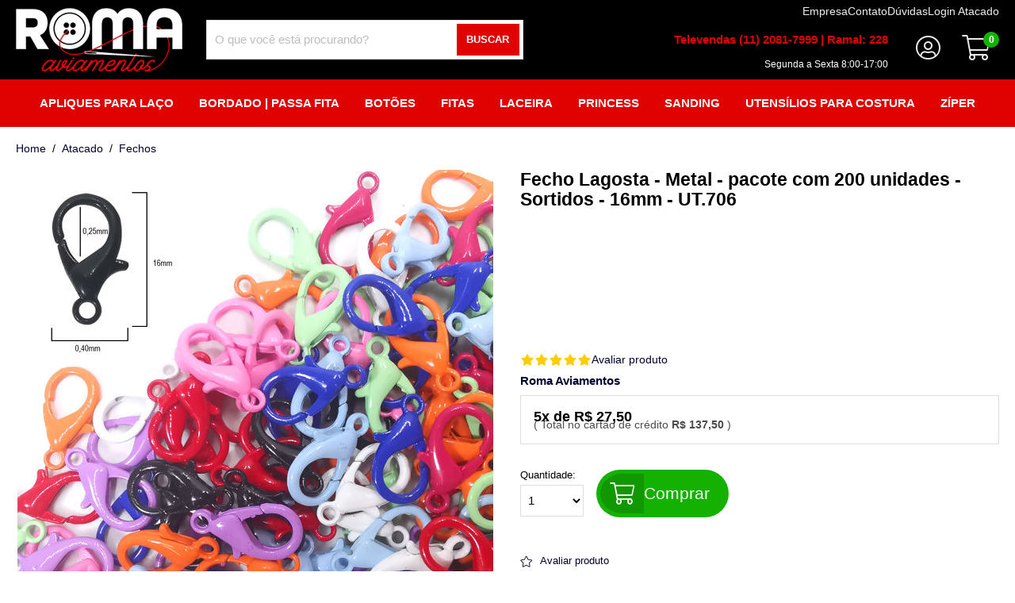

--- FILE ---
content_type: text/html; Charset=UTF-8
request_url: https://www.romaaviamentos.com.br/fecho-lagosta--metal--pacote-com-200-unidades--sortidos--16mm--ut706.78123.html
body_size: 9658
content:
<!doctype html>
<html class="no-js" lang="pt-br">

<head>
	<meta charset="utf-8">
	<title>Fecho Lagosta - Metal - pacote com 200 unidades - Sortidos - 16mm - UT.706</title>
	<meta name="description" content="Encontre Fecho mosquetão lagosta na Roma Aviamentos.com.br pacote com 200 unidades cores sortidas 18mm. Enviamos para todo Brasil e parcele sem juros.">
	<meta http-equiv="X-UA-Compatible" content="IE=edge">
	<meta name="viewport" content="width=device-width, initial-scale=1.0">	
	<meta name="language" content="pt-br" />
	<link rel="shortcut icon" href="/favicon.ico" type="image/x-icon" />
	<link rel='canonical' href='https://www.romaaviamentos.com.br/fecho-lagosta--metal--pacote-com-200-unidades--sortidos--16mm--ut706.78123.html' />
	<meta name="theme-color" content="#fafafa">

	<meta property="og:title" content="Fecho Lagosta - Metal - pacote com 200 unidades - Sortidos - 16mm - UT.706" />
	<meta property="og:description" content="Encontre Fecho mosquetão lagosta na Roma Aviamentos.com.br pacote com 200 unidades cores sortidas 18mm. Enviamos para todo Brasil e parcele sem juros." />
	<meta property="og:url" content='https://www.romaaviamentos.com.br/fecho-lagosta--metal--pacote-com-200-unidades--sortidos--16mm--ut706.78123.html' />
	<meta property='og:image' content='/octopus/design/images/102/products/b/fecho lagosta metal 16mm.jpg' />

	<!-- Place favicon.ico in the root directory -->

	<!-- CSS -->
	<link rel="stylesheet" href="/octopus/next/assets/css/product/normalize.css" media="screen and (min-width: 1px)">
	<link rel="preload" href="/octopus/next/assets/css/product/swiper-bundle.min.css" as="style" onload="this.onload=null;this.rel='stylesheet'">
	<noscript>
	<link rel="stylesheet" href="/octopus/next/assets/css/product/swiper-bundle.min.css" />
	</noscript>
	<link rel="preload" href="/octopus/next/assets/css/autoComplete.min.css" as="style" onload="this.onload=null;this.rel='stylesheet'">
	<noscript>
	<link rel="stylesheet" href="/octopus/next/assets/css/autoComplete.min.css" />
	</noscript>
	<link rel="stylesheet" href="/octopus/next/assets/css/product/style.css?v=202202011450" media="screen and (min-width: 1px)" />
	<link rel="shortcut icon" href="/favicon.ico" type="image/x-icon" />
<link rel="preload" href="/octopus/design/fonts/font-awesome/5.6.3/css/light.min.css" as="style" onload="this.onload=null;this.rel='stylesheet'">
<noscript><link rel="stylesheet" href="/octopus/design/fonts/font-awesome/5.6.3/css/light.min.css" /></noscript>
<link rel="preload" href="/octopus/design/fonts/font-awesome/5.6.3/css/brands.min.css" as="style" onload="this.onload=null;this.rel='stylesheet'">
<noscript><link rel="stylesheet" href="/octopus/design/fonts/font-awesome/5.6.3/css/brands.min.css" /></noscript>
<link rel="preload" href="/octopus/design/fonts/font-awesome/5.6.3/css/fontawesome.min.css" as="style" onload="this.onload=null;this.rel='stylesheet'">
<noscript><link rel="stylesheet" href="/octopus/design/fonts/font-awesome/5.6.3/css/fontawesome.min.css" /></noscript>
<link rel="stylesheet" href="/octopus/design/css/102_vars.css" />
	<link rel="stylesheet" href="/octopus/design/css/102_1_0_29_product.css" media="screen and (min-width: 1px)" />

	<!-- JS -->
	<script type="application/ld+json">
	[{"@context":"http://schema.org","@type":"WebSite","name":"Roma Aviamentos, Armarinhos e Artesanatos Online ","alternateName":"romaaviamentos","url":"https://www.romaaviamentos.com.br","potentialAction":{"@type":"SearchAction","target":"https://www.romaaviamentos.com.br/octopus/?m=QS&qsf=0&qs={qs}","query-input":"required name=qs"}},{"@context":"http://schema.org","@type":"BreadcrumbList","itemListElement":[{"@type":"ListItem","position":1,"item":{"@id":"https://www.romaaviamentos.com.br","name":"home"}},{"@type":"ListItem","position":2,"item":{"@id":"https://www.romaaviamentos.com.br/atacado","name":"Atacado "}},{"@type":"ListItem","position":3,"item":{"@id":"https://www.romaaviamentos.com.br/atacado/fechos","name":"fechos"}}]},{"@context":"https://schema.org/","@type":"Product","name":"Fecho Lagosta - Metal - pacote com 200 unidades - Sortidos - 16mm - UT.706","image":["/octopus/design/images/102/products/b/fecho lagosta metal 16mm.jpg"],"description":"Fecho Mosquetão Lagosta - Metal\n\nFecho mosquetão lagosta para diversas finalidades como salva máscaras, pulseiras, correntes, ótimo para fazer jóias, ganchos de chaveiro, bonecos pendurados, ganchos de bolsa, acessórios de brinquedos e outros artesanatos.\n\nCor: Sortidas.\n\nTamanho: 16mm x 0,40mm.\n\nQuantidades: 200 unidades.\n\nComposição: 100% Metal.","sku":"055735","gtin13":"7891073401350","brand":{"@type":"Brand","name":"Roma Aviamentos"},"offers":[{"@type":"Offer","url":"https://www.romaaviamentos.com.br/fecho-lagosta--metal--pacote-com-200-unidades--sortidos--16mm--ut706.78123.html","priceCurrency":"BRL","price":137.5,"priceSpecification":{"@type":"UnitPriceSpecification","priceType":"https://schema.org/ListPrice","price":137.5,"priceCurrency":"BRL"},"itemCondition":"https://schema.org/NewCondition","availability":"http://schema.org/InStock","seller":{"@type":"Organization","name":"Roma Aviamentos, Armarinhos e Artesanatos Online "}}]}]
	</script>

	
<!-- Google Tag Manager -->
<script>var dataLayer = dataLayer || [];(function(w,d,s,l,i){w[l]=w[l]||[];w[l].push({'gtm.start':
new Date().getTime(),event:'gtm.js'});var f=d.getElementsByTagName(s)[0],
j=d.createElement(s),dl=l!='dataLayer'?'&l='+l:'';j.async=true;j.src=
'https://www.googletagmanager.com/gtm.js?id='+i+dl;f.parentNode.insertBefore(j,f);
})(window,document,'script','dataLayer','GTM-N9CJ8SV');</script>
<!-- End Google Tag Manager -->
	
<!-- Facebook Pixel Code -->
<script>
!function(f,b,e,v,n,t,s)
{if(f.fbq)return;n=f.fbq=function(){n.callMethod?
n.callMethod.apply(n,arguments):n.queue.push(arguments)};
if(!f._fbq)f._fbq=n;n.push=n;n.loaded=!0;n.version='2.0';
n.queue=[];t=b.createElement(e);t.async=!0;
t.src=v;s=b.getElementsByTagName(e)[0];
s.parentNode.insertBefore(t,s)}(window, document,'script',
'https://connect.facebook.net/pt_BR/fbevents.js');
fbq('init', '');
fbq('track', 'PageView');
</script>
<noscript>
<img height="1" width="1" style="display:none" 
src="https://www.facebook.com/tr?id=&ev=PageView&noscript=1"/>
</noscript>
<!-- End Facebook Pixel Code -->
	
</head>
<body id="product_view">


<!-- Google Tag Manager (noscript) -->
<noscript><iframe src="https://www.googletagmanager.com/ns.html?id=GTM-N9CJ8SV"
height="0" width="0" style="display:none;visibility:hidden"></iframe></noscript>
<!-- End Google Tag Manager (noscript) -->


	<header>
		<div class="fluid-wrapper">
			<div id="logo">
				<a href="/" aria-label="home">
					<img
						id="logo_img"
						src="/octopus/design/images/102/logo.png"
						alt="Roma Aviamentos, Armarinhos e Artesanatos Online "
						width="200"
						height="100"
					/>
				</a>
			</div>
			
<div id="menu0">
	<input id="mn0_toggle" class="hidden" type="checkbox">
	<label for="mn0_toggle" class="icon-toggle"></label>
<ul><li><span id='mn0_0' class='mn0'><a href="/"><span>home</span></a></span></li><li><span id='mn0_1' class='mn0'><a href="https://www.romaaviamentos.com.br/quem-somos/"><span>empresa</span></a></span></li><li><span id='mn0_2' class='mn0'><a href="https://www.romaaviamentos.com.br/contato/"><span>contato</span></a></span></li><li><span id='mn0_3' class='mn0'><a href="https://www.romaaviamentos.com.br/duvidas/"><span>dúvidas</span></a></span></li><li><span id='mn0_4' class='mn0'><a href="https://www.romaaviamentos.com.br/login-atacado"><span>login atacado</span></a></span></li></ul>
</div>

			<div id="menuU">
				<input id="mnU_toggle" class="hidden" type="checkbox" />
				<label for="mnU_toggle" class="icon-toggle"></label>
				<ul>
					<li id="mnU_1"><a href="/account" rel="nofollow"><span>Meu cadastro</span></a></li>
					<li id="mnU_2"><a href="/account/orders" rel="nofollow"><span>Meus pedidos</span></a></li>
					<li id="mnU_4">
						<div id="nav-account">
							<span class="nav_title">Olá, </span>
							<span class="nav_login"><a href="/account" rel="nofollow">Faça seu login</a></span>
						</div>
					</li>
				</ul>
			</div>
			<form id="quicksearch-form" name="quickSearchFrm" method="GET" action="/?m=QS&origin=frm">
				<input type="hidden" name="m" value="QS" />
				<input type="hidden" name="origin" value="frm" />
				<input id="quicksearch_toggle" class="hidden" type="checkbox" />
				<label for="quicksearch_toggle" class="icon-toggle"></label>

				<div id="quicksearch-container" class="quicksearch_top">
					<div id="quicksearch-search" class="autoComplete_wrapper">
						<input id="autoComplete" name="qs" type="search" dir="ltr" spellcheck=false autocorrect="off" autocomplete="off" autocapitalize="off" />
					</div>
					<button id="quicksearch-button">Buscar</button>
				</div>

			</form>
			<div id="nav_cart">
				<div id="nav_cart_header">
					<a class="icon-toggle" href="/cart" rel="nofollow">
						<span>Meu Carrinho</span>
					</a>
					<div id="nav_cart_total_items">0</div>
				</div>
			</div>
		</div>
	</header>
	<div id="main_container">
		<nav id="shop_nav"></nav>
		<div id='banner_1'><div id="televendas" class="imagem3" style="position:absolute;top:35px;right:160px;z-index:1000;text-align:right;line-height:2em;color:#fff;">
	<span style="display:block;font-weight:600;color:#e00200;">Televendas (11) 2081-7999 | Ramal: 228</span>
	<span style="font-size:.8em;">Segunda a Sexta 8:00-17:00</span>
</div></div><div id='banner_4'><ul id="menuX">
	<li>
		<a>Apliques para laço</a>
		<ul>
			<li><a href="/apliques-para-laco/apliques-para-lacos">Apliques Para Laços</a> </li>
			<li><a href="/apliques-para-laco/aplique-de-acrilico">Aplique de acrílico</a> </li>
			<li><a href="/apliques-para-laco/aplique-de-silicone">Aplique de silicone </a> </li>
			<li><a href="/apliques-para-laco/aplique-de-resina">Aplique de resina </a> </li>
			<li><a href="/apliques-para-laco/aplique-glitter">Aplique glitter</a> </li>
			<li><a href="/apliques-para-laco/aplique-paete">Aplique paetê</a> </li>
			<li><a href="/apliques-para-laco/aplique-biscuit">Aplique biscuit</a> </li>
			<li><a href="/apliques-para-laco/aplique-metalizado">Aplique metalizado</a> </li>
			<li><a href="/apliques-para-laco/aplique-transparente">Aplique transparente</a> </li>
			<li><a href="/apliques-para-laco/ver-todos-apliques-para-laco">Ver todos Apliques para Laço</a> </li>
		</ul>
	</li>
	<li>
		<a href="/bordado--passa-fita">Bordado | Passa fita</a>
		<ul>
			<li><a href="/bordado--passa-fita/faixa-digital">Faixa Digital</a></li>
			<li><a href="/bordado--passa-fita/bordado">Bordado</a></li>
			<li><a href="/bordado--passa-fita/bordado-ingles">Bordado inglês</a></li>
			<li><a href="bordado--passa-fita/passa-fita">Passa fita</a></li>
			<li><a href="/bordado--passa-fita/faixa-ponto-cruz">Faixa ponto cruz</a></li>
			<li><a href="/bordado--passa-fita/ver-todos-bordadopassa-fita">Ver todos Bordado|Passa Fita</a></li>
		</ul>
	</li>
	<li>
		<a href="/botoes">Botões</a>
		<ul>
			<li><a href="/botoes/botao-de-metal">Botão de Metal</a></li>
			<li><a href="/botoes/botoes-2-furos">Botões 2 furos</a></li>
			<li><a href="/botoes/botoes-4-furo">Botões 4 furos</a></li>
			<li><a href="/botoes/botoes-artesanais">Botões artesanais</a></li>
			<li><a href="/botoes/botoes-imantados">Botões Imantados </a></li>
			<li><a href="/botoes/botoes-infantis">Botões infantis</a></li>
			<li><a href="/botoes/botoes-com-pe">Botões com pé</a></li>
			<li><a href="/botoes/botoes-de-madeira">Botões de madeira</a></li>
			<li><a href="/botoes/botoes-de-resina">Botões de resina</a></li>
			<li><a href="/botoes/botoes-flex-jeans">Botões flex jeans</a></li>
			<li><a href="/botoes/botoes-para-camisaria">Botões para camisaria</a></li>
			<li><a href="/botoes/botoes-para-forrar">Botões para forrar</a></li>
			<li><a href="/botoes/botoes-patchwork">Botões patchwork</a></li>
			<li><a href="/botoes/botoes-madreperola">Botões madrepérola</a></li>
			<li><a href="/botoes/botoes-de-pressao--ferro">Botões de pressão | Ferro</a></li>
			<li><a href="/botoes/botoes-de-pressao--plastico">Botões de pressão | Plástico</a></li>
			<li><a href="/botoes/ver-todos-botoes">Ver todos Botões</a></li>
		</ul>
	</li>
	<li>
		<a href="/fitas">Fitas</a>
		<ul>
			<li><a href="/fitas/borda-trabalhada">Borda Trabalhada </a></li>
			<li><a href="/fitas/raffia">Raffia</a></li>
			<li><a href="/fitas/sanding">Sanding</a></li>
			<li><a href="/fitas/gorgurao-lisa">Gorgurão lisa</a></li>
			<li><a href="/fitas/gorgurao-estampada">Gorgurão estampada</a></li>
			<li><a href="/fitas/cetim-lisa">Cetim lisa</a></li>
			<li><a href="/fitas/cetim-estampada">Cetim estampada</a></li>
			<li><a href="/fitas/pespontada">Pespontada</a></li>
			<li><a href="/fitas/degrade">Degradê</a></li>
			<li><a href="/fitas/dupla-face">Dupla face</a></li>
			<li><a href="/fitas/organza">Organza</a></li>
			<li><a href="/fitas/vazada">Vazada</a></li>
			<li><a href="/fitas/aramada">Aramada</a></li>
			<li><a href="/fitas/voal">Voal</a></li>
			<li><a href="/fitas/glitter">Glitter</a></li>
			<li><a href="/fitas/ver-todos--fitas">Xadrez</a></li>
			<li><a href="/fitas/poa">Poá</a></li>
			<li><a href="/fitas/pet">Pet</a></li>
			<li><a href="/fitas/juta">Juta</a></li>
			<li><a href="/fitas/jeans">Jeans</a></li>
			<li><a href="/fitas/tafeta">Tafetá</a></li>
			<li><a href="/fitas/veludo">Veludo</a></li>
			<li><a href="/fitas/crinol">Crinol</a></li>
			<li><a href="/fitas/carnaval">Carnaval</a></li>
			<li><a href="/fitas/pascoa">Páscoa </a></li>
			<li><a href="/fitas/festa-junina">Festa Junina</a></li>
			<li><a href="/fitas/halloween">Halloween</a></li>
			<li><a href="/fitas/natal">Natal</a></li>
			<li><a href="/fitas/ver-todos-fitas">Ver todos Fitas</a></li>
		</ul>
	</li>
	<li>
		<a href="/laceira">Laceira</a>
		<ul>
			<li><a href="/laceira/elasticos-pet--xuxinhas">Elásticos Pet | Xuxinhas</a></li>
			<li><a href="/laceira/fita-com-borda-trabalhada">Fita com Borda Trabalhada</a></li>
			<li><a href="/laceira/fita-gorgurao-lisa">Fita gorgurão lisa</a></li>
			<li><a href="/laceira/fita-tule">Fita Tule</a></li>
			<li><a href="/laceira/glitter">Glitter</a></li>
			<li><a href="/laceira/laco-piscina">Laço Piscina</a></li>
			<li><a href="/laceira/pingentes">Pingentes </a></li>
			<li><a href="/laceira/fita-gorgurao-estampada">Fita gorgurão estampada</a></li>
			<li><a href="/laceira/fita-de-cetim-lisa">Fita de cetim lisa</a></li>
			<li><a href="/laceira/fita-de-cetim-estampada">Fita de cetim estampada</a></li>
			<li><a href="/laceira/fita-pespontada">Fita pespontada</a></li>
			<li><a href="/laceira/fita-dupla-face">Fita dupla face</a></li>
			<li><a href="/laceira/fita-vazada">Fita vazada </a></li>
			<li><a href="/laceira/fita-degrade">Fita degradê</a></li>
			<li><a href="/laceira/fita-organza">Fita organza</a></li>
			<li><a href="/laceira/fita-glitter">Fita glitter</a></li>
			<li><a href="/laceira/fita-jeans">Fita jeans</a></li>
			<li><a href="/laceira/fita-voal">Fita voal</a></li>
			<li><a href="/laceira/tubo-de-strass">Tubo de strass</a></li>
			<li><a href="/laceira/aplique-de-acrilico">Aplique de acrílico</a></li>
			<li><a href="/laceira/aplique-de-silicone">Aplique de silicone </a></li>
			<li><a href="/laceira/aplique-biscuit">Aplique biscuit</a></li>
			<li><a href="/laceira/aplique-de-resina">Aplique de resina</a></li>
			<li><a href="/laceira/aplique-glitter_brilho">Aplique glitter/brilho</a></li>
			<li><a href="/laceira/aplique-metalizado">Aplique metalizado</a></li>
			<li><a href="/laceira/aplique-paete">Aplique paetê</a></li>
			<li><a href="/laceira/aplique-transparente">Aplique transparente</a></li>
			<li><a href="/laceira/meia-de-seda">Meia de seda</a></li>
			<li><a href="/laceira/enfeites">Enfeites</a></li>
			<li><a href="/laceira/pompom">Pompom</a></li>
			<li><a href="/laceira/presilha">Presilha</a></li>
			<li><a href="/laceira/tiara">Tiara</a></li>
			<li><a href="/laceira/lonita">Lonita</a></li>
			<li><a href="/laceira/perola">Pérola</a></li>
			<li><a href="/laceira/meia-perola">Meia pérola</a></li>
			<li><a href="/laceira/micangas">Miçangas</a></li>
			<li><a href="/laceira/lacos">Laços</a></li>
			<li><a href="/laceira/kits">Kits</a></li>
			<li><a href="/laceira/acessorios">Acessórios</a></li>
			<li><a href="/laceira/ver-todos-acessorios-laceira">Ver todos Acessórios Laceira</a></li>
		</ul>
	</li>
	<li>
		<a>Princess</a>
		<ul>
			<li><a href="/princess/apliques">Apliques</a></li>
			<li><a href="/princess/fitas">Fitas</a></li>
		</ul>
	</li>
	<li>
		<a>Sanding</a>
		<ul>
			<li><a href="/sanding/fitas-de-gorgurao-com-100y">Fitas de gorgurão com 100y</a> </li>
			<li><a href="/sanding/fitas-de-gorgurao-com-10m">Fitas de gorgurão com 10m</a> </li>
			<li><a href="/sanding/kit-gorgurao">Kit gorgurão</a> </li>
		</ul>
	</li>
	<li>
		<a href="/utensilios-para-costura/ver-todos--utensilios">Utensílios para Costura</a>
		<ul>
			<li><a href="/utensilios-para-costura/agulhas">Agulhas </a></li>
			<li><a href="/utensilios-para-costura/alfinete">Alfinete </a></li>
			<li><a href="/utensilios-para-costura/alicate">Alicate</a></li>
			<li><a href="/utensilios-para-costura/barbatana">Barbatana</a></li>
			<li><a href="/utensilios-para-costura/bobina">Bobina </a></li>
			<li><a href="/utensilios-para-costura/calcador">Calcador</a></li>
			<li><a href="/utensilios-para-costura/cortadores">Cortadores </a></li>
			<li><a href="/utensilios-para-costura/etiquetadoras">Etiquetadoras</a></li>
			<li><a href="/utensilios-para-costura/etiquetas">Etiquetas </a></li>
			<li><a href="/utensilios-para-costura/ferro-de-passar">Ferro de Passar</a></li>
			<li><a href="/utensilios-para-costura/furador-de-tecido">Furador de Tecido </a></li>
			<li><a href="/utensilios-para-costura/grampeador">Grampeador</a></li>
			<li><a href="/utensilios-para-costura/luminarias">Luminárias</a></li>
			<li><a href="/utensilios-para-costura/maquina-de-corte">Máquina de Corte</a></li>
			<li><a href="/utensilios-para-costura/maquina-de-croche">Máquina de Crochê</a></li>
			<li><a href="/utensilios-para-costura/marcador-de-tecido">Marcador de Tecido</a></li>
			<li><a href="/utensilios-para-costura/matriz-e-prensas">Matriz e Prensas</a></li>
			<li><a href="/utensilios-para-costura/organizadores">Organizadores</a></li>
			<li><a href="/utensilios-para-costura/passadores">Passadores</a></li>
			<li><a href="/utensilios-para-costura/pincas">Pinças </a></li>
			<li><a href="/utensilios-para-costura/pistola-de-cola-quente">Pistola de Cola Quente </a></li>
			<li><a href="/utensilios-para-costura/pistola-de-tag">Pistola de Tag</a></li>
			<li><a href="/utensilios-para-costura/prendedores">Prendedores</a></li>
			<li><a href="/utensilios-para-costura/refis-diversos">Refis Diversos</a></li>
			<li><a href="/utensilios-para-costura/reguas">Réguas </a></li>
			<li><a href="/utensilios-para-costura/sapatas">Sapatas</a></li>
			<li><a href="/utensilios-para-costura/suportes-e-bases">Suportes e Bases</a></li>
			<li><a href="/utensilios-para-costura/tabuas">Tabuas </a></li>
			<li><a href="/utensilios-para-costura/tesouras">Tesouras</a></li>
			<li><a href="/utensilios-para-costura/trenas">Trenas</a></li>
			<li><a href="/utensilios-para-costura/ver-todos-utensilios">Ver Todos Utensílios</a></li>
		</ul>
	</li>
	<li>
		<a href="/ziper">Zíper</a>
		<ul>
			<li><a href="/ziper/cursor">Cursor</a></li>
			<li><a href="/ziper/ziper-comum">Zíper comum</a></li>
			<li><a href="/ziper/ziper-invisivel">Zíper invisível</a></li>
			<li><a href="/ziper/ziper-metal">Zíper metal</a></li>
			<li><a href="/ziper/ziper-metro">Ziper metro</a></li>
			<li><a href="/ziper/ziper-comum">Zíper destacável</a></li>
			<li><a href="/ziper/ziper-aluminizado">Zíper aluminizado</a></li>
			<li><a href="/ziper/ziper-vislon-destacavel">Zíper vislon destacável</a></li>
			<li><a href="/ziper/ver-todos-ziper">Ver todos Zíper</a></li>
		</ul>
	</li>
</ul>

<style>
#ddm #ddm_1127 h2 a[href="https://www.romaaviamentos.com.br/promocao"]{color: #ff6699;}
#ddm_200 ul a{color: #f69}
</style>
</div><div id='banner_2006'><!--<a href="https://api.whatsapp.com/send?phone=5511996557731" target="_blank" style="position:fixed;bottom:30px;right:30px;z-index:1000;" rel="noreferrer">
	<img src="/octopus/design/images/102/misc/logowhatsapp.png" style="display:block" width="80" height="80">
</a>--></div>
		<main class="product-simple">
			<div class="fluid-wrapper">
				<div id="product_dynamics">
					<div class="fluid-wrapper">
						<div class="breadcrumb">
							
							<a href="https://www.romaaviamentos.com.br">
							home
							</a>
							
							<span class="breadcrumb-div"></span>
							
							<a href="https://www.romaaviamentos.com.br/atacado">
							Atacado 
							</a>
							
							<span class="breadcrumb-div"></span>
							
							<a href="https://www.romaaviamentos.com.br/atacado/fechos">
							fechos
							</a>
							
						</div>
						<h1>Fecho Lagosta - Metal - pacote com 200 unidades - Sortidos - 16mm - UT.706</h1>
						<div id='product_gallery'>
							<div id='product_gallery_big'>
	<div class='swiper-container'>
		<div class='swiper-wrapper'><div class='swiper-slide product-zoom-link'>
	<img src='/octopus/design/images/102/products/b/fecho lagosta metal 16mm.jpg' alt='fecho lagosta metal 16mm' width='600' height='600' fetchpriority='high' />
</div>		</div>
		<div class='swiper-pagination'></div>
	</div>
</div>
<div id='product_gallery_thumbs'>
	<div class='swiper-container has-navigation'>
		<div class='swiper-wrapper'><div class='swiper-slide'>
	<img data-src='/octopus/design/images/102/products/t/fecho lagosta metal 16mm.jpg' alt='fecho lagosta metal 16mm' width='120' height='120' class='swiper-lazy' />
	<div class='swiper-lazy-preloader'></div>
</div>		</div>
		<div class='swiper-button-prev'></div>
		<div class='swiper-button-next'></div>
	</div>
</div>
						</div>
						<div id="product_texts">
							<div id="product_tags">
								<div id="product_status" class="product-status-1">
									<span></span>
								</div>
								<div id="product_promotion"></div>
								
							</div>			
							<div id="product_review">
								
<a class="be_the_first_rating" href="/review/?id=78123" rel="nofollow">
	<span class="rating-stars">
		<svg viewBox="0 0 576 512" width="15" height="15" class="star"><path d="M259.3 17.8L194 150.2 47.9 171.5c-26.2 3.8-36.7 36.1-17.7 54.6l105.7 103-25 145.5c-4.5 26.3 23.2 46 46.4 33.7L288 439.6l130.7 68.7c23.2 12.2 50.9-7.4 46.4-33.7l-25-145.5 105.7-103c19-18.5 8.5-50.8-17.7-54.6L382 150.2 316.7 17.8c-11.7-23.6-45.6-23.9-57.4 0z"></path></svg>
		<svg viewBox="0 0 576 512" width="15" height="15" class="star"><path d="M259.3 17.8L194 150.2 47.9 171.5c-26.2 3.8-36.7 36.1-17.7 54.6l105.7 103-25 145.5c-4.5 26.3 23.2 46 46.4 33.7L288 439.6l130.7 68.7c23.2 12.2 50.9-7.4 46.4-33.7l-25-145.5 105.7-103c19-18.5 8.5-50.8-17.7-54.6L382 150.2 316.7 17.8c-11.7-23.6-45.6-23.9-57.4 0z"></path></svg>
		<svg viewBox="0 0 576 512" width="15" height="15" class="star"><path d="M259.3 17.8L194 150.2 47.9 171.5c-26.2 3.8-36.7 36.1-17.7 54.6l105.7 103-25 145.5c-4.5 26.3 23.2 46 46.4 33.7L288 439.6l130.7 68.7c23.2 12.2 50.9-7.4 46.4-33.7l-25-145.5 105.7-103c19-18.5 8.5-50.8-17.7-54.6L382 150.2 316.7 17.8c-11.7-23.6-45.6-23.9-57.4 0z"></path></svg>
		<svg viewBox="0 0 576 512" width="15" height="15" class="star"><path d="M259.3 17.8L194 150.2 47.9 171.5c-26.2 3.8-36.7 36.1-17.7 54.6l105.7 103-25 145.5c-4.5 26.3 23.2 46 46.4 33.7L288 439.6l130.7 68.7c23.2 12.2 50.9-7.4 46.4-33.7l-25-145.5 105.7-103c19-18.5 8.5-50.8-17.7-54.6L382 150.2 316.7 17.8c-11.7-23.6-45.6-23.9-57.4 0z"></path></svg>
		<svg viewBox="0 0 576 512" width="15" height="15" class="star"><path d="M259.3 17.8L194 150.2 47.9 171.5c-26.2 3.8-36.7 36.1-17.7 54.6l105.7 103-25 145.5c-4.5 26.3 23.2 46 46.4 33.7L288 439.6l130.7 68.7c23.2 12.2 50.9-7.4 46.4-33.7l-25-145.5 105.7-103c19-18.5 8.5-50.8-17.7-54.6L382 150.2 316.7 17.8c-11.7-23.6-45.6-23.9-57.4 0z"></path></svg>
	</span>
	<span class="reviews-link">Avaliar produto</span>
</a>

							</div>
							
<div id="product_description">
	<a id="product_brand" href='/roma-aviamentos'>
		Roma Aviamentos
	</a>
	<div>Fecho Mosquetão Lagosta - Metal<br /><br />Fecho mosquetão lagosta para diversas finalidades como salva máscaras, pulseiras, correntes, ótimo para fazer jóias, ganchos de chaveiro, bonecos pendurados, ganchos de bolsa, acessórios de brinquedos e outros artesanatos.<br /><br />Cor: Sortidas.<br /><br />Tamanho: 16mm x 0,40mm.<br /><br />Quantidades: 200 unidades.<br /><br />Composição: 100% Metal.</div>
</div>

<div id="product_prices" >
	
</div>

<div id="product_availability" >
	<form id='product_buy_form' name='productBuyFrm' method='POST' action='/cart/add'>
	<label>
		Quantidade:
		<select id='product_availability_quantity' name='idVariant-78123'><option value='1'>1</option><option value='2'>2</option><option value='3'>3</option>		</select>
	</label>
	<button id='product_btn_buy' class='btn-buy button'><span>comprar</span></button>
</form>
</div>

							
							<div id="product_internal_links">
								<!-- TODO:
								<a id="wishlist_link" href="" rel="nofollow"><span>Adicionar aos favoritos</span></a>
								<a id="shipping_link" href="" rel="nofollow"><span>Calcular frete</span></a>
								-->
								<a id="review_link" href="/reviews?id=78123" rel="nofollow">
									<span>Avaliar produto</span>
								</a>
								<a id="asq_link" href="/questions-answers?id=78123" rel="nofollow">
									<span>Perguntar ao vendedor</span>
								</a>
								
								<a id="shippingSimulator_link" href="#" rel="nofollow">
									<span>Simular frete deste item</span>
								</a>
								
							</div>
						</div>
						<div id="product_buy_together"></div>
					</div>
				</div>
				
<div id="product_details">
	<div class="fluid-wrapper">
		<p class="section-title"><span>Informações sobre o produto</span></p>

		<div id="product_details_1">
			<h2>
				<span class="details-title">Descrição</span>
				<span class="product-name">Fecho Lagosta - Metal - pacote com 200 unidades - Sortidos - 16mm - UT.706</span>
			</h2>
			<div class="details-content">
				Fecho Mosquetão Lagosta - Metal<br /><br />Fecho mosquetão lagosta para diversas finalidades como salva máscaras, pulseiras, correntes, ótimo para fazer jóias, ganchos de chaveiro, bonecos pendurados, ganchos de bolsa, acessórios de brinquedos e outros artesanatos.<br /><br />Cor: Sortidas.<br /><br />Tamanho: 16mm x 0,40mm.<br /><br />Quantidades: 200 unidades.<br /><br />Composição: 100% Metal.
			</div>
		</div>

	</div>
</div>

				<div id="crossSelling"></div>
				<div id="recommendations"></div>
				<div id="product_reviews"></div>
				<div id="product_asq"></div>
			</div>
		</main>
		<!--banners after main-->
	</div>
	<div id='product_zoom_gallery'>
		<div>
	<div id='product_zoom_gallery_big' class='swiper-container' width='700' height='700'>
		<div class='swiper-wrapper'><div id='variant_78123' class='swiper-zoom swiper-slide'>
	<a href='/octopus/design/images/102/products/o/fecho lagosta metal 16mm.jpg'>
		<img
			data-src='/octopus/design/images/102/products/z/fecho lagosta metal 16mm.jpg'
			class='swiper-lazy'
		/>
	</a>
	<div class='swiper-lazy-preloader'></div>
</div>		</div>
	</div>
	<small>
		<svg xmlns='http://www.w3.org/2000/svg' viewBox='0 0 1024 1024' width='30'>
			<g transform='translate(0,1024) scale(0.1,-0.1)' fill='current'>
				<path d='M4220 10215 c-318 -38 -576 -116 -855 -257 -438 -220 -817 -588 -1058 -1024 -200 -362 -307 -780 -307 -1197 0 -191 11 -304 51 -502 120 -601 464 -1140 968 -1515 137 -102 181 -124 251 -124 144 -1 241 149 181 279 -21 47 -54 77 -182 165 -122 84 -380 341 -469 467 -269 384 -394 779 -393 1238 2 332 65 606 208 900 259 534 736 937 1302 1100 201 57 271 67 538 71 279 4 367 -5 565 -57 811 -214 1405 -867 1545 -1699 21 -120 28 -421 14 -548 -24 -225 -98 -479 -204 -702 -70 -147 -78 -189 -50 -258 57 -136 244 -164 339 -52 83 99 230 482 280 731 66 324 60 754 -15 1068 -186 790 -741 1442 -1484 1745 -381 155 -834 218 -1225 171z'></path>
				<path d='M4280 9215 c-323 -47 -616 -197 -850 -434 -118 -120 -203 -239 -274 -384 -65 -133 -97 -224 -127 -367 -33 -153 -34 -427 -1 -588 41 -204 126 -406 185 -442 79 -49 178 -1 194 93 4 27 -4 55 -36 127 -68 150 -102 299 -108 470 -6 172 9 279 63 440 139 415 486 721 926 816 129 28 372 26 507 -4 233 -52 438 -164 604 -328 100 -99 164 -185 226 -304 100 -192 141 -361 141 -579 0 -211 -40 -378 -132 -560 -55 -108 -60 -150 -25 -202 26 -39 89 -66 129 -56 47 12 88 58 132 146 110 220 158 423 158 677 -1 276 -70 530 -207 761 -218 365 -603 635 -1012 709 -122 22 -374 27 -493 9z'></path>
				<path d='M4340 8423 c-14 -2 -54 -13 -90 -24 -188 -59 -341 -193 -425 -372 -75 -159 -69 -2 -75 -1855 l-5 -1663 -240 202 c-264 221 -291 242 -382 288 -108 54 -202 75 -338 75 -144 1 -220 -17 -350 -79 -367 -176 -534 -615 -378 -997 13 -34 358 -582 766 -1217 407 -636 756 -1185 774 -1221 43 -85 77 -191 103 -317 64 -320 214 -591 453 -820 201 -192 446 -321 732 -385 99 -23 108 -23 820 -23 l720 0 110 26 c303 73 541 205 750 415 118 118 196 224 270 366 72 138 99 213 145 403 45 183 67 242 150 398 80 153 124 257 175 422 104 336 174 790 205 1324 5 102 10 490 10 863 0 745 0 752 -61 886 -152 338 -541 495 -901 365 -39 -13 -71 -23 -73 -21 -2 2 -15 33 -29 71 -103 274 -364 457 -656 459 -111 1 -156 -7 -268 -49 -88 -32 -112 -35 -112 -11 0 6 -17 38 -37 72 -43 71 -139 175 -201 218 -192 132 -445 164 -671 84 -24 -9 -45 -16 -47 -16 -2 0 -5 352 -7 783 -3 870 1 821 -74 974 -86 178 -255 314 -451 364 -71 18 -237 25 -312 12z m262 -421 c66 -33 123 -94 147 -157 19 -52 20 -90 28 -1636 8 -1579 8 -1584 29 -1624 48 -92 172 -131 263 -83 25 13 59 40 75 61 l31 39 5 561 c5 511 7 566 23 601 54 122 148 179 292 178 123 -1 218 -60 272 -170 l28 -57 5 -712 5 -711 30 -43 c41 -58 94 -84 172 -84 52 0 68 5 104 30 24 17 52 46 64 65 19 34 20 54 25 560 6 603 4 585 95 676 152 152 396 110 492 -85 l28 -56 5 -746 5 -745 28 -42 c76 -115 258 -115 334 0 l28 41 5 516 c5 511 5 516 28 561 37 75 78 117 149 152 159 78 338 17 412 -142 l26 -55 3 -465 c5 -684 -16 -1240 -59 -1585 -21 -169 -78 -460 -119 -605 -52 -185 -94 -288 -191 -475 -86 -167 -127 -278 -159 -435 -88 -427 -374 -744 -787 -874 -137 -43 -246 -48 -898 -44 l-600 4 -95 26 c-330 90 -589 299 -738 594 -42 84 -67 162 -103 322 -38 169 -77 281 -138 397 -26 50 -180 297 -342 550 -977 1522 -1171 1827 -1185 1866 -23 61 -23 181 -1 245 38 111 139 210 245 240 82 24 203 16 273 -19 33 -16 214 -161 464 -372 226 -190 429 -357 452 -371 101 -61 238 -14 289 101 5 11 11 829 14 1915 l5 1895 23 46 c39 79 112 141 202 170 48 16 162 5 212 -19z'></path>
			</g>
		</svg>
		Zoom
	</small>
	<div id='product_zoom_gallery_thumbs' class='swiper-container has-navigation'>
		<div class='swiper-wrapper'><div class='swiper-slide'>
	<img
		data-src='/octopus/design/images/102/products/t/fecho lagosta metal 16mm.jpg'
		loading='lazy'
		alt='fecho lagosta metal 16mm'
		width='120'
		height='120'
		class='swiper-lazy'
	/>
	<div class='swiper-lazy-preloader'></div>
</div>		</div>
		<div class='swiper-button-prev'></div>
		<div class='swiper-button-next'></div>
	</div>
</div>
<button type='button' id='product_zoom_close' onclick='Page.closeZoom()'>fechar</button>
	</div>
	<div id="shop_newsletter"></div>
	<footer id="shop_footer">
		<div class="fluid-wrapper">&nbsp;</div>
	</footer>
	
	<script defer src="/octopus/next/assets/js/product/bundle-min.js?v=202404011135"></script>
	

	<script id="__DATA__" type="application/json">
{"type":"Product","data":{"id":39867,"name":"Fecho Lagosta - Metal - pacote com 200 unidades - Sortidos - 16mm - UT.706","swap_depth":0,"title":"Fecho  Lagosta Mosquetão - Roma Aviamentos ","description":"Encontre Fecho mosquetão lagosta na Roma Aviamentos.com.br pacote com 200 unidades cores sortidas 18mm. Enviamos para todo Brasil e parcele sem juros.","keyWords":"undefined","type":"SIMPLE","UoM":{"type":"UoM","data":{"id":3,"uom":"pct."}},"Manufacturer":{"type":"Manufacturer","data":{"id":216,"manufacturer":"Roma Aviamentos","logo":"/assets/img/brands/roma_aviamentos.png"}},"VariantOptions":[],"BreadcrumbList":[{"url":"https://www.romaaviamentos.com.br","name":"home"},{"url":"https://www.romaaviamentos.com.br/atacado","name":"Atacado "},{"url":"https://www.romaaviamentos.com.br/atacado/fechos","name":"fechos"}],"AggregateRating":{"type":"AggregateRating","data":{"reviews":0,"ratingValue":0}},"Variants":[{"type":"Variant","data":{"id":78123,"idProduct":39867,"icon":true,"codComp":"","sku":"055735","width":7,"height":3,"depth":6,"weight":150,"gtin":"7891073401350","name":""},"Pictures":[{"type":"Picture","data":{"id":324881,"idVariant":78123,"icon":true,"src":"/octopus/design/images/102/products/{size}/fecho lagosta metal 16mm.jpg","alt":"fecho lagosta metal 16mm","relatedTo":0}}],"Price":{"type":"Price","data":{"idCatalog":1,"idAvailability":1,"idStatus":1,"status":"","listprice":137.5,"ourprice":137.5,"sale_price":137.5,"discount":0,"qtAtStock":3,"installment":{"max":5,"interest":0,"beta":0},"credit_card":{"idPayment":1,"acronym":"CC","name":"Cartão de Crédito","alpha":1,"beta":0}}}}],"PaymentMethods":[{"type":"PaymentMethod","data":{"idPayment":-1,"acronym":"UE","name":"Sob Avaliação","alpha":1,"beta":0}},{"type":"PaymentMethod","data":{"idPayment":1,"acronym":"CC","name":"Cartão de Crédito","alpha":1,"beta":0}},{"type":"PaymentMethod","data":{"idPayment":4,"acronym":"BB","name":"Boleto Bancário","alpha":1,"beta":0}},{"type":"PaymentMethod","data":{"idPayment":9,"acronym":"PX","name":"Pix","alpha":1,"beta":0}}],"description1":"Fecho Mosquetão Lagosta - Metal\n\nFecho mosquetão lagosta para diversas finalidades como salva máscaras, pulseiras, correntes, ótimo para fazer jóias, ganchos de chaveiro, bonecos pendurados, ganchos de bolsa, acessórios de brinquedos e outros artesanatos.\n\nCor: Sortidas.\n\nTamanho: 16mm x 0,40mm.\n\nQuantidades: 200 unidades.\n\nComposição: 100% Metal.","Variant":{"type":"Variant","data":{"id":78123,"idProduct":39867,"icon":true,"codComp":"","sku":"055735","width":7,"height":3,"depth":6,"weight":150,"gtin":"7891073401350","name":""},"Pictures":[{"type":"Picture","data":{"id":324881,"idVariant":78123,"icon":true,"src":"/octopus/design/images/102/products/{size}/fecho lagosta metal 16mm.jpg","alt":"fecho lagosta metal 16mm","relatedTo":0}}],"Price":{"type":"Price","data":{"idCatalog":1,"idAvailability":1,"idStatus":1,"status":"","listprice":137.5,"ourprice":137.5,"sale_price":137.5,"discount":0,"qtAtStock":3,"installment":{"max":5,"interest":0,"beta":0},"credit_card":{"idPayment":1,"acronym":"CC","name":"Cartão de Crédito","alpha":1,"beta":0}}}},"canonical":"https://www.romaaviamentos.com.br/fecho-lagosta--metal--pacote-com-200-unidades--sortidos--16mm--ut706.78123.html","pictures":[{"idVariant":78123,"src":"/octopus/design/images/102/products/{size}/fecho lagosta metal 16mm.jpg","alt":"fecho lagosta metal 16mm","icon":true}],"extraDetails":false,"display_type":"product-simple","schemas":[{"@context":"http://schema.org","@type":"WebSite","name":"Roma Aviamentos, Armarinhos e Artesanatos Online ","alternateName":"romaaviamentos","url":"https://www.romaaviamentos.com.br","potentialAction":{"@type":"SearchAction","target":"https://www.romaaviamentos.com.br/octopus/?m=QS&qsf=0&qs={qs}","query-input":"required name=qs"}},{"@context":"http://schema.org","@type":"BreadcrumbList","itemListElement":[{"@type":"ListItem","position":1,"item":{"@id":"https://www.romaaviamentos.com.br","name":"home"}},{"@type":"ListItem","position":2,"item":{"@id":"https://www.romaaviamentos.com.br/atacado","name":"Atacado "}},{"@type":"ListItem","position":3,"item":{"@id":"https://www.romaaviamentos.com.br/atacado/fechos","name":"fechos"}}]},{"@context":"https://schema.org/","@type":"Product","name":"Fecho Lagosta - Metal - pacote com 200 unidades - Sortidos - 16mm - UT.706","image":["/octopus/design/images/102/products/b/fecho lagosta metal 16mm.jpg"],"description":"Fecho Mosquetão Lagosta - Metal\n\nFecho mosquetão lagosta para diversas finalidades como salva máscaras, pulseiras, correntes, ótimo para fazer jóias, ganchos de chaveiro, bonecos pendurados, ganchos de bolsa, acessórios de brinquedos e outros artesanatos.\n\nCor: Sortidas.\n\nTamanho: 16mm x 0,40mm.\n\nQuantidades: 200 unidades.\n\nComposição: 100% Metal.","sku":"055735","gtin13":"7891073401350","brand":{"@type":"Brand","name":"Roma Aviamentos"},"offers":[{"@type":"Offer","url":"https://www.romaaviamentos.com.br/fecho-lagosta--metal--pacote-com-200-unidades--sortidos--16mm--ut706.78123.html","priceCurrency":"BRL","price":137.5,"priceSpecification":{"@type":"UnitPriceSpecification","priceType":"https://schema.org/ListPrice","price":137.5,"priceCurrency":"BRL"},"itemCondition":"https://schema.org/NewCondition","availability":"http://schema.org/InStock","seller":{"@type":"Organization","name":"Roma Aviamentos, Armarinhos e Artesanatos Online "}}]}]},"expires":"2026-01-28","shop_id":102,"config":{"social":{"google":{"containerID":"GTM-N9CJ8SV","reCAPTCHA":{"site_key":"6LeHwboiAAAAADRrEiBxsFzokz9v0doFnghlNvEo"}},"facebook":{"pixel_id":""}},"useSolr":true,"useItemAddedModal":true,"useFoundCheaper":false,"useShippingSimulator":true,"logoSize":{"width":200,"height":100},"css":{"version":"1_0_29"}},"css_version":"102_1_0_29_product.css","variant_display_type":"default"}
	</script>
</body>
</html>


--- FILE ---
content_type: text/html;charset=utf-8
request_url: https://pageview-notify.rdstation.com.br/send
body_size: -75
content:
f95e1770-831c-4424-8809-f5334bcdc1a3

--- FILE ---
content_type: application/javascript
request_url: https://www.romaaviamentos.com.br/octopus/next/assets/js/product/bundle-min.js?v=202404011135
body_size: 74172
content:
var isMobile = function() {
	return ( /Android|webOS|iPhone|iPad|iPod|BlackBerry|IEMobile|Opera Mini/i.test( navigator.userAgent ) );
}

var roundUp = function(n, p) {
	var p = p || 2,
	    m = Math.pow(10, p);
	return (Math.round(n * m) / m).toFixed(p);
}

var toFloat = function(n, p) {
	var p = p || 2;
	if(!n || n === "") {
		return 0;
	} else {
		return roundUp( parseFloat(n.replace(/\./g, "").replace(/,/g, "."), 10), p );
	}
}

var toMoney = function(n, p) {
	var p = p || 2;
	n = n.toFixed(p);
	return n.toString().replace(/,/g, "").replace(".", ",");
}

var uuidv4 = function() {
	return 'xxxxxxxx-xxxx-4xxx-yxxx-xxxxxxxx'.replace(/[xy]/g, function(c) {
		var r = Math.random() * 16 | 0, v = c == 'x' ? r : (r & 0x3 | 0x8);
		return v.toString(16);
	});
}

var idize = function(v) {
	return v.normalize('NFD').replace(/[\u0300-\u036f]/g, '').replace(/[^\w\-]+/g, '_').toLowerCase();
}

var req = (verb, uri, data, callback) => {
	var xhr = new XMLHttpRequest();
	xhr.open(verb, uri, true);
	xhr.setRequestHeader("Content-Type", "application/x-www-form-urlencoded");
	xhr.setRequestHeader("X-Requested-With", "XMLHttpRequest");
	xhr.onload = function () {
		if ( xhr.status === 200) {
			let res = xhr.responseText;
			if ( res !== null && ( res.trim().substr(0, 1) === "{" || res.trim().substr(0, 1) === "[" ) ) {
				callback( JSON.parse( res ) );
			} else {
				callback( res );
			}
		} else {
			callback( { status: "FAILURE" } );
		}
	};
	xhr.onerror = function (){
		callback( { status: "FAILURE" } );
	};
	xhr.send( data !== null ? data : "" );
}

(function (global, factory) {
  typeof exports === 'object' && typeof module !== 'undefined' ? module.exports = factory() :
  typeof define === 'function' && define.amd ? define(factory) :
  (global = typeof globalThis !== 'undefined' ? globalThis : global || self, global.autoComplete = factory());
}(this, (function () { 'use strict';

  function ownKeys(object, enumerableOnly) {
    var keys = Object.keys(object);

    if (Object.getOwnPropertySymbols) {
      var symbols = Object.getOwnPropertySymbols(object);

      if (enumerableOnly) {
        symbols = symbols.filter(function (sym) {
          return Object.getOwnPropertyDescriptor(object, sym).enumerable;
        });
      }

      keys.push.apply(keys, symbols);
    }

    return keys;
  }

  function _objectSpread2(target) {
    for (var i = 1; i < arguments.length; i++) {
      var source = arguments[i] != null ? arguments[i] : {};

      if (i % 2) {
        ownKeys(Object(source), true).forEach(function (key) {
          _defineProperty(target, key, source[key]);
        });
      } else if (Object.getOwnPropertyDescriptors) {
        Object.defineProperties(target, Object.getOwnPropertyDescriptors(source));
      } else {
        ownKeys(Object(source)).forEach(function (key) {
          Object.defineProperty(target, key, Object.getOwnPropertyDescriptor(source, key));
        });
      }
    }

    return target;
  }

  function _typeof(obj) {
    "@babel/helpers - typeof";

    if (typeof Symbol === "function" && typeof Symbol.iterator === "symbol") {
      _typeof = function (obj) {
        return typeof obj;
      };
    } else {
      _typeof = function (obj) {
        return obj && typeof Symbol === "function" && obj.constructor === Symbol && obj !== Symbol.prototype ? "symbol" : typeof obj;
      };
    }

    return _typeof(obj);
  }

  function _defineProperty(obj, key, value) {
    if (key in obj) {
      Object.defineProperty(obj, key, {
        value: value,
        enumerable: true,
        configurable: true,
        writable: true
      });
    } else {
      obj[key] = value;
    }

    return obj;
  }

  function _toConsumableArray(arr) {
    return _arrayWithoutHoles(arr) || _iterableToArray(arr) || _unsupportedIterableToArray(arr) || _nonIterableSpread();
  }

  function _arrayWithoutHoles(arr) {
    if (Array.isArray(arr)) return _arrayLikeToArray(arr);
  }

  function _iterableToArray(iter) {
    if (typeof Symbol !== "undefined" && iter[Symbol.iterator] != null || iter["@@iterator"] != null) return Array.from(iter);
  }

  function _unsupportedIterableToArray(o, minLen) {
    if (!o) return;
    if (typeof o === "string") return _arrayLikeToArray(o, minLen);
    var n = Object.prototype.toString.call(o).slice(8, -1);
    if (n === "Object" && o.constructor) n = o.constructor.name;
    if (n === "Map" || n === "Set") return Array.from(o);
    if (n === "Arguments" || /^(?:Ui|I)nt(?:8|16|32)(?:Clamped)?Array$/.test(n)) return _arrayLikeToArray(o, minLen);
  }

  function _arrayLikeToArray(arr, len) {
    if (len == null || len > arr.length) len = arr.length;

    for (var i = 0, arr2 = new Array(len); i < len; i++) arr2[i] = arr[i];

    return arr2;
  }

  function _nonIterableSpread() {
    throw new TypeError("Invalid attempt to spread non-iterable instance.\nIn order to be iterable, non-array objects must have a [Symbol.iterator]() method.");
  }

  function _createForOfIteratorHelper(o, allowArrayLike) {
    var it = typeof Symbol !== "undefined" && o[Symbol.iterator] || o["@@iterator"];

    if (!it) {
      if (Array.isArray(o) || (it = _unsupportedIterableToArray(o)) || allowArrayLike && o && typeof o.length === "number") {
        if (it) o = it;
        var i = 0;

        var F = function () {};

        return {
          s: F,
          n: function () {
            if (i >= o.length) return {
              done: true
            };
            return {
              done: false,
              value: o[i++]
            };
          },
          e: function (e) {
            throw e;
          },
          f: F
        };
      }

      throw new TypeError("Invalid attempt to iterate non-iterable instance.\nIn order to be iterable, non-array objects must have a [Symbol.iterator]() method.");
    }

    var normalCompletion = true,
        didErr = false,
        err;
    return {
      s: function () {
        it = it.call(o);
      },
      n: function () {
        var step = it.next();
        normalCompletion = step.done;
        return step;
      },
      e: function (e) {
        didErr = true;
        err = e;
      },
      f: function () {
        try {
          if (!normalCompletion && it.return != null) it.return();
        } finally {
          if (didErr) throw err;
        }
      }
    };
  }

  var select$1 = function select(element) {
    return typeof element === "string" ? document.querySelector(element) : element();
  };
  var create = function create(tag, options) {
    var el = typeof tag === "string" ? document.createElement(tag) : tag;
    for (var key in options) {
      var val = options[key];
      if (key === "inside") {
        val.append(el);
      } else if (key === "dest") {
        select$1(val[0]).insertAdjacentElement(val[1], el);
      } else if (key === "around") {
        var ref = val;
        ref.parentNode.insertBefore(el, ref);
        el.append(ref);
        if (ref.getAttribute("autofocus") != null) ref.focus();
      } else if (key in el) {
        el[key] = val;
      } else {
        el.setAttribute(key, val);
      }
    }
    return el;
  };
  var getQuery = function getQuery(field) {
    return field instanceof HTMLInputElement || field instanceof HTMLTextAreaElement ? field.value : field.innerHTML;
  };
  var format = function format(value, diacritics) {
    value = value.toString().toLowerCase();
    return diacritics ? value.normalize("NFD").replace(/[\u0300-\u036f]/g, "").normalize("NFC") : value;
  };
  var debounce = function debounce(callback, duration) {
    var timer;
    return function () {
      clearTimeout(timer);
      timer = setTimeout(function () {
        return callback();
      }, duration);
    };
  };
  var checkTrigger = function checkTrigger(query, condition, threshold) {
    return condition ? condition(query) : query.length >= threshold;
  };
  var mark = function mark(value, cls) {
    return create("mark", _objectSpread2({
      innerHTML: value
    }, typeof cls === "string" && {
      "class": cls
    })).outerHTML;
  };

  var configure = (function (ctx) {
    var name = ctx.name,
        options = ctx.options,
        resultsList = ctx.resultsList,
        resultItem = ctx.resultItem;
    for (var option in options) {
      if (_typeof(options[option]) === "object") {
        if (!ctx[option]) ctx[option] = {};
        for (var subOption in options[option]) {
          ctx[option][subOption] = options[option][subOption];
        }
      } else {
        ctx[option] = options[option];
      }
    }
    ctx.selector = ctx.selector || "#" + name;
    resultsList.destination = resultsList.destination || ctx.selector;
    resultsList.id = resultsList.id || name + "_list_" + ctx.id;
    resultItem.id = resultItem.id || name + "_result";
    ctx.input = select$1(ctx.selector);
  });

  var eventEmitter = (function (name, ctx) {
    ctx.input.dispatchEvent(new CustomEvent(name, {
      bubbles: true,
      detail: ctx.feedback,
      cancelable: true
    }));
  });

  var search = (function (query, record, options) {
    var _ref = options || {},
        mode = _ref.mode,
        diacritics = _ref.diacritics,
        highlight = _ref.highlight;
    var nRecord = format(record, diacritics);
    record = record.toString();
    query = format(query, diacritics);
    if (mode === "loose") {
      query = query.replace(/ /g, "");
      var qLength = query.length;
      var cursor = 0;
      var match = Array.from(record).map(function (character, index) {
        if (cursor < qLength && nRecord[index] === query[cursor]) {
          character = highlight ? mark(character, highlight) : character;
          cursor++;
        }
        return character;
      }).join("");
      if (cursor === qLength) return match;
    } else {
      var _match = nRecord.indexOf(query);
      if (~_match) {
        query = record.substring(_match, _match + query.length);
        _match = highlight ? record.replace(query, mark(query, highlight)) : record;
        return _match;
      }
    }
  });

  var getData = function getData(ctx, query) {
    return new Promise(function ($return, $error) {
      var data;
      data = ctx.data;
      if (data.cache && data.store) return $return();
      return new Promise(function ($return, $error) {
        if (typeof data.src === "function") {
          return data.src(query).then($return, $error);
        }
        return $return(data.src);
      }).then(function ($await_4) {
        try {
          ctx.feedback = data.store = $await_4;
          eventEmitter("response", ctx);
          return $return();
        } catch ($boundEx) {
          return $error($boundEx);
        }
      }, $error);
    });
  };
  var findMatches = function findMatches(query, ctx) {
    var data = ctx.data,
        searchEngine = ctx.searchEngine;
    var matches = [];
    data.store.forEach(function (value, index) {
      var find = function find(key) {
        var record = key ? value[key] : value;
        var match = typeof searchEngine === "function" ? searchEngine(query, record) : search(query, record, {
          mode: searchEngine,
          diacritics: ctx.diacritics,
          highlight: ctx.resultItem.highlight
        });
        if (!match) return;
        var result = {
          match: match,
          value: value
        };
        if (key) result.key = key;
        matches.push(result);
      };
      if (data.keys) {
        var _iterator = _createForOfIteratorHelper(data.keys),
            _step;
        try {
          for (_iterator.s(); !(_step = _iterator.n()).done;) {
            var key = _step.value;
            find(key);
          }
        } catch (err) {
          _iterator.e(err);
        } finally {
          _iterator.f();
        }
      } else {
        find();
      }
    });
    if (data.filter) matches = data.filter(matches);
    var results = matches.slice(0, ctx.resultsList.maxResults);
    ctx.feedback = {
      query: query,
      matches: matches,
      results: results
    };
    eventEmitter("results", ctx);
  };

  var Expand = "aria-expanded";
  var Active = "aria-activedescendant";
  var Selected = "aria-selected";
  var feedback = function feedback(ctx, index) {
    ctx.feedback.selection = _objectSpread2({
      index: index
    }, ctx.feedback.results[index]);
  };
  var render = function render(ctx) {
    var resultsList = ctx.resultsList,
        list = ctx.list,
        resultItem = ctx.resultItem,
        feedback = ctx.feedback;
    var matches = feedback.matches,
        results = feedback.results;
    ctx.cursor = -1;
    list.innerHTML = "";
    if (matches.length || resultsList.noResults) {
      var fragment = new DocumentFragment();
      results.forEach(function (result, index) {
        var element = create(resultItem.tag, _objectSpread2({
          id: "".concat(resultItem.id, "_").concat(index),
          role: "option",
          innerHTML: result.match,
          inside: fragment
        }, resultItem["class"] && {
          "class": resultItem["class"]
        }));
        if (resultItem.element) resultItem.element(element, result);
      });
      list.append(fragment);
      if (resultsList.element) resultsList.element(list, feedback);
      open(ctx);
    } else {
      close(ctx);
    }
  };
  var open = function open(ctx) {
    if (ctx.isOpen) return;
    (ctx.wrapper || ctx.input).setAttribute(Expand, true);
    ctx.list.removeAttribute("hidden");
    ctx.isOpen = true;
    eventEmitter("open", ctx);
  };
  var close = function close(ctx) {
    if (!ctx.isOpen) return;
    (ctx.wrapper || ctx.input).setAttribute(Expand, false);
    ctx.input.setAttribute(Active, "");
    ctx.list.setAttribute("hidden", "");
    ctx.isOpen = false;
    eventEmitter("close", ctx);
  };
  var goTo = function goTo(index, ctx) {
    var resultItem = ctx.resultItem;
    var results = ctx.list.getElementsByTagName(resultItem.tag);
    var cls = resultItem.selected ? resultItem.selected.split(" ") : false;
    if (ctx.isOpen && results.length) {
      var _results$index$classL;
      var state = ctx.cursor;
      if (index >= results.length) index = 0;
      if (index < 0) index = results.length - 1;
      ctx.cursor = index;
      if (state > -1) {
        var _results$state$classL;
        results[state].removeAttribute(Selected);
        if (cls) (_results$state$classL = results[state].classList).remove.apply(_results$state$classL, _toConsumableArray(cls));
      }
      results[index].setAttribute(Selected, true);
      if (cls) (_results$index$classL = results[index].classList).add.apply(_results$index$classL, _toConsumableArray(cls));
      ctx.input.setAttribute(Active, results[ctx.cursor].id);
      ctx.list.scrollTop = results[index].offsetTop - ctx.list.clientHeight + results[index].clientHeight + 5;
      ctx.feedback.cursor = ctx.cursor;
      feedback(ctx, index);
      eventEmitter("navigate", ctx);
    }
  };
  var next = function next(ctx) {
    goTo(ctx.cursor + 1, ctx);
  };
  var previous = function previous(ctx) {
    goTo(ctx.cursor - 1, ctx);
  };
  var select = function select(ctx, event, index) {
    index = index >= 0 ? index : ctx.cursor;
    if (index < 0) return;
    ctx.feedback.event = event;
    feedback(ctx, index);
    eventEmitter("selection", ctx);
    close(ctx);
  };
  var click = function click(event, ctx) {
    var itemTag = ctx.resultItem.tag.toUpperCase();
    var items = Array.from(ctx.list.querySelectorAll(itemTag));
    var item = event.target.closest(itemTag);
    if (item && item.nodeName === itemTag) {
      select(ctx, event, items.indexOf(item));
    }
  };
  var navigate = function navigate(event, ctx) {
    switch (event.keyCode) {
      case 40:
      case 38:
        event.preventDefault();
        event.keyCode === 40 ? next(ctx) : previous(ctx);
        break;
      case 13:
        if (!ctx.submit) event.preventDefault();
        if (ctx.cursor >= 0) select(ctx, event);
        break;
      case 9:
        if (ctx.resultsList.tabSelect && ctx.cursor >= 0) select(ctx, event);
        break;
      case 27:
        ctx.input.value = "";
        close(ctx);
        break;
    }
  };

  function start (ctx, q) {
    var _this = this;
    return new Promise(function ($return, $error) {
      var queryVal, condition;
      queryVal = q || getQuery(ctx.input);
      queryVal = ctx.query ? ctx.query(queryVal) : queryVal;
      condition = checkTrigger(queryVal, ctx.trigger, ctx.threshold);
      if (condition) {
        return getData(ctx, queryVal).then(function ($await_2) {
          try {
            if (ctx.feedback instanceof Error) return $return();
            findMatches(queryVal, ctx);
            if (ctx.resultsList) render(ctx);
            return $If_1.call(_this);
          } catch ($boundEx) {
            return $error($boundEx);
          }
        }, $error);
      } else {
        close(ctx);
        return $If_1.call(_this);
      }
      function $If_1() {
        return $return();
      }
    });
  }

  var eventsManager = function eventsManager(events, callback) {
    for (var element in events) {
      for (var event in events[element]) {
        callback(element, event);
      }
    }
  };
  var addEvents = function addEvents(ctx) {
    var events = ctx.events;
    var run = debounce(function () {
      return start(ctx);
    }, ctx.debounce);
    var publicEvents = ctx.events = _objectSpread2({
      input: _objectSpread2({}, events && events.input)
    }, ctx.resultsList && {
      list: events ? _objectSpread2({}, events.list) : {}
    });
    var privateEvents = {
      input: {
        input: function input() {
          run();
        },
        keydown: function keydown(event) {
          navigate(event, ctx);
        },
        blur: function blur() {
          close(ctx);
        }
      },
      list: {
        mousedown: function mousedown(event) {
          event.preventDefault();
        },
        click: function click$1(event) {
          click(event, ctx);
        }
      }
    };
    eventsManager(privateEvents, function (element, event) {
      if (!ctx.resultsList && event !== "input") return;
      if (publicEvents[element][event]) return;
      publicEvents[element][event] = privateEvents[element][event];
    });
    eventsManager(publicEvents, function (element, event) {
      ctx[element].addEventListener(event, publicEvents[element][event]);
    });
  };
  var removeEvents = function removeEvents(ctx) {
    eventsManager(ctx.events, function (element, event) {
      ctx[element].removeEventListener(event, ctx.events[element][event]);
    });
  };

  function init (ctx) {
    var _this = this;
    return new Promise(function ($return, $error) {
      var placeHolder, resultsList, parentAttrs;
      placeHolder = ctx.placeHolder;
      resultsList = ctx.resultsList;
      parentAttrs = {
        role: "combobox",
        "aria-owns": resultsList.id,
        "aria-haspopup": true,
        "aria-expanded": false
      };
      create(ctx.input, _objectSpread2(_objectSpread2({
        "aria-controls": resultsList.id,
        "aria-autocomplete": "both"
      }, placeHolder && {
        placeholder: placeHolder
      }), !ctx.wrapper && _objectSpread2({}, parentAttrs)));
      if (ctx.wrapper) ctx.wrapper = create("div", _objectSpread2({
        around: ctx.input,
        "class": ctx.name + "_wrapper"
      }, parentAttrs));
      if (resultsList) ctx.list = create(resultsList.tag, _objectSpread2({
        dest: [resultsList.destination, resultsList.position],
        id: resultsList.id,
        role: "listbox",
        hidden: "hidden"
      }, resultsList["class"] && {
        "class": resultsList["class"]
      }));
      addEvents(ctx);
      if (ctx.data.cache) {
        return getData(ctx).then(function ($await_2) {
          try {
            return $If_1.call(_this);
          } catch ($boundEx) {
            return $error($boundEx);
          }
        }, $error);
      }
      function $If_1() {
        eventEmitter("init", ctx);
        return $return();
      }
      return $If_1.call(_this);
    });
  }

  function extend (autoComplete) {
    var prototype = autoComplete.prototype;
    prototype.init = function () {
      init(this);
    };
    prototype.start = function (query) {
      start(this, query);
    };
    prototype.unInit = function () {
      if (this.wrapper) {
        var parentNode = this.wrapper.parentNode;
        parentNode.insertBefore(this.input, this.wrapper);
        parentNode.removeChild(this.wrapper);
      }
      removeEvents(this);
    };
    prototype.open = function () {
      open(this);
    };
    prototype.close = function () {
      close(this);
    };
    prototype.goTo = function (index) {
      goTo(index, this);
    };
    prototype.next = function () {
      next(this);
    };
    prototype.previous = function () {
      previous(this);
    };
    prototype.select = function (index) {
      select(this, null, index);
    };
    prototype.search = function (query, record, options) {
      return search(query, record, options);
    };
  }

  function autoComplete(config) {
    this.options = config;
    this.id = autoComplete.instances = (autoComplete.instances || 0) + 1;
    this.name = "autoComplete";
    this.wrapper = 1;
    this.threshold = 1;
    this.debounce = 0;
    this.resultsList = {
      position: "afterend",
      tag: "ul",
      maxResults: 5
    };
    this.resultItem = {
      tag: "li"
    };
    configure(this);
    extend.call(this, autoComplete);
    init(this);
  }

  return autoComplete;

})));
/**
 * Swiper 7.0.1
 * Most modern mobile touch slider and framework with hardware accelerated transitions
 * https://swiperjs.com
 *
 * Copyright 2014-2021 Vladimir Kharlampidi
 *
 * Released under the MIT License
 *
 * Released on: August 26, 2021
 */

!function(e,t){"object"==typeof exports&&"undefined"!=typeof module?module.exports=t():"function"==typeof define&&define.amd?define(t):(e="undefined"!=typeof globalThis?globalThis:e||self).Swiper=t()}(this,(function(){"use strict";function e(e){return null!==e&&"object"==typeof e&&"constructor"in e&&e.constructor===Object}function t(s={},a={}){Object.keys(a).forEach((i=>{void 0===s[i]?s[i]=a[i]:e(a[i])&&e(s[i])&&Object.keys(a[i]).length>0&&t(s[i],a[i])}))}const s={body:{},addEventListener(){},removeEventListener(){},activeElement:{blur(){},nodeName:""},querySelector:()=>null,querySelectorAll:()=>[],getElementById:()=>null,createEvent:()=>({initEvent(){}}),createElement:()=>({children:[],childNodes:[],style:{},setAttribute(){},getElementsByTagName:()=>[]}),createElementNS:()=>({}),importNode:()=>null,location:{hash:"",host:"",hostname:"",href:"",origin:"",pathname:"",protocol:"",search:""}};function a(){const e="undefined"!=typeof document?document:{};return t(e,s),e}const i={document:s,navigator:{userAgent:""},location:{hash:"",host:"",hostname:"",href:"",origin:"",pathname:"",protocol:"",search:""},history:{replaceState(){},pushState(){},go(){},back(){}},CustomEvent:function(){return this},addEventListener(){},removeEventListener(){},getComputedStyle:()=>({getPropertyValue:()=>""}),Image(){},Date(){},screen:{},setTimeout(){},clearTimeout(){},matchMedia:()=>({}),requestAnimationFrame:e=>"undefined"==typeof setTimeout?(e(),null):setTimeout(e,0),cancelAnimationFrame(e){"undefined"!=typeof setTimeout&&clearTimeout(e)}};function r(){const e="undefined"!=typeof window?window:{};return t(e,i),e}class n extends Array{constructor(e){super(...e||[]),function(e){const t=e.__proto__;Object.defineProperty(e,"__proto__",{get:()=>t,set(e){t.__proto__=e}})}(this)}}function l(e=[]){const t=[];return e.forEach((e=>{Array.isArray(e)?t.push(...l(e)):t.push(e)})),t}function o(e,t){return Array.prototype.filter.call(e,t)}function d(e,t){const s=r(),i=a();let l=[];if(!t&&e instanceof n)return e;if(!e)return new n(l);if("string"==typeof e){const s=e.trim();if(s.indexOf("<")>=0&&s.indexOf(">")>=0){let e="div";0===s.indexOf("<li")&&(e="ul"),0===s.indexOf("<tr")&&(e="tbody"),0!==s.indexOf("<td")&&0!==s.indexOf("<th")||(e="tr"),0===s.indexOf("<tbody")&&(e="table"),0===s.indexOf("<option")&&(e="select");const t=i.createElement(e);t.innerHTML=s;for(let e=0;e<t.childNodes.length;e+=1)l.push(t.childNodes[e])}else l=function(e,t){if("string"!=typeof e)return[e];const s=[],a=t.querySelectorAll(e);for(let e=0;e<a.length;e+=1)s.push(a[e]);return s}(e.trim(),t||i)}else if(e.nodeType||e===s||e===i)l.push(e);else if(Array.isArray(e)){if(e instanceof n)return e;l=e}return new n(function(e){const t=[];for(let s=0;s<e.length;s+=1)-1===t.indexOf(e[s])&&t.push(e[s]);return t}(l))}d.fn=n.prototype;const c={addClass:function(...e){const t=l(e.map((e=>e.split(" "))));return this.forEach((e=>{e.classList.add(...t)})),this},removeClass:function(...e){const t=l(e.map((e=>e.split(" "))));return this.forEach((e=>{e.classList.remove(...t)})),this},hasClass:function(...e){const t=l(e.map((e=>e.split(" "))));return o(this,(e=>t.filter((t=>e.classList.contains(t))).length>0)).length>0},toggleClass:function(...e){const t=l(e.map((e=>e.split(" "))));this.forEach((e=>{t.forEach((t=>{e.classList.toggle(t)}))}))},attr:function(e,t){if(1===arguments.length&&"string"==typeof e)return this[0]?this[0].getAttribute(e):void 0;for(let s=0;s<this.length;s+=1)if(2===arguments.length)this[s].setAttribute(e,t);else for(const t in e)this[s][t]=e[t],this[s].setAttribute(t,e[t]);return this},removeAttr:function(e){for(let t=0;t<this.length;t+=1)this[t].removeAttribute(e);return this},transform:function(e){for(let t=0;t<this.length;t+=1)this[t].style.transform=e;return this},transition:function(e){for(let t=0;t<this.length;t+=1)this[t].style.transitionDuration="string"!=typeof e?`${e}ms`:e;return this},on:function(...e){let[t,s,a,i]=e;function r(e){const t=e.target;if(!t)return;const i=e.target.dom7EventData||[];if(i.indexOf(e)<0&&i.unshift(e),d(t).is(s))a.apply(t,i);else{const e=d(t).parents();for(let t=0;t<e.length;t+=1)d(e[t]).is(s)&&a.apply(e[t],i)}}function n(e){const t=e&&e.target&&e.target.dom7EventData||[];t.indexOf(e)<0&&t.unshift(e),a.apply(this,t)}"function"==typeof e[1]&&([t,a,i]=e,s=void 0),i||(i=!1);const l=t.split(" ");let o;for(let e=0;e<this.length;e+=1){const t=this[e];if(s)for(o=0;o<l.length;o+=1){const e=l[o];t.dom7LiveListeners||(t.dom7LiveListeners={}),t.dom7LiveListeners[e]||(t.dom7LiveListeners[e]=[]),t.dom7LiveListeners[e].push({listener:a,proxyListener:r}),t.addEventListener(e,r,i)}else for(o=0;o<l.length;o+=1){const e=l[o];t.dom7Listeners||(t.dom7Listeners={}),t.dom7Listeners[e]||(t.dom7Listeners[e]=[]),t.dom7Listeners[e].push({listener:a,proxyListener:n}),t.addEventListener(e,n,i)}}return this},off:function(...e){let[t,s,a,i]=e;"function"==typeof e[1]&&([t,a,i]=e,s=void 0),i||(i=!1);const r=t.split(" ");for(let e=0;e<r.length;e+=1){const t=r[e];for(let e=0;e<this.length;e+=1){const r=this[e];let n;if(!s&&r.dom7Listeners?n=r.dom7Listeners[t]:s&&r.dom7LiveListeners&&(n=r.dom7LiveListeners[t]),n&&n.length)for(let e=n.length-1;e>=0;e-=1){const s=n[e];a&&s.listener===a||a&&s.listener&&s.listener.dom7proxy&&s.listener.dom7proxy===a?(r.removeEventListener(t,s.proxyListener,i),n.splice(e,1)):a||(r.removeEventListener(t,s.proxyListener,i),n.splice(e,1))}}}return this},trigger:function(...e){const t=r(),s=e[0].split(" "),a=e[1];for(let i=0;i<s.length;i+=1){const r=s[i];for(let s=0;s<this.length;s+=1){const i=this[s];if(t.CustomEvent){const s=new t.CustomEvent(r,{detail:a,bubbles:!0,cancelable:!0});i.dom7EventData=e.filter(((e,t)=>t>0)),i.dispatchEvent(s),i.dom7EventData=[],delete i.dom7EventData}}}return this},transitionEnd:function(e){const t=this;return e&&t.on("transitionend",(function s(a){a.target===this&&(e.call(this,a),t.off("transitionend",s))})),this},outerWidth:function(e){if(this.length>0){if(e){const e=this.styles();return this[0].offsetWidth+parseFloat(e.getPropertyValue("margin-right"))+parseFloat(e.getPropertyValue("margin-left"))}return this[0].offsetWidth}return null},outerHeight:function(e){if(this.length>0){if(e){const e=this.styles();return this[0].offsetHeight+parseFloat(e.getPropertyValue("margin-top"))+parseFloat(e.getPropertyValue("margin-bottom"))}return this[0].offsetHeight}return null},styles:function(){const e=r();return this[0]?e.getComputedStyle(this[0],null):{}},offset:function(){if(this.length>0){const e=r(),t=a(),s=this[0],i=s.getBoundingClientRect(),n=t.body,l=s.clientTop||n.clientTop||0,o=s.clientLeft||n.clientLeft||0,d=s===e?e.scrollY:s.scrollTop,c=s===e?e.scrollX:s.scrollLeft;return{top:i.top+d-l,left:i.left+c-o}}return null},css:function(e,t){const s=r();let a;if(1===arguments.length){if("string"!=typeof e){for(a=0;a<this.length;a+=1)for(const t in e)this[a].style[t]=e[t];return this}if(this[0])return s.getComputedStyle(this[0],null).getPropertyValue(e)}if(2===arguments.length&&"string"==typeof e){for(a=0;a<this.length;a+=1)this[a].style[e]=t;return this}return this},each:function(e){return e?(this.forEach(((t,s)=>{e.apply(t,[t,s])})),this):this},html:function(e){if(void 0===e)return this[0]?this[0].innerHTML:null;for(let t=0;t<this.length;t+=1)this[t].innerHTML=e;return this},text:function(e){if(void 0===e)return this[0]?this[0].textContent.trim():null;for(let t=0;t<this.length;t+=1)this[t].textContent=e;return this},is:function(e){const t=r(),s=a(),i=this[0];let l,o;if(!i||void 0===e)return!1;if("string"==typeof e){if(i.matches)return i.matches(e);if(i.webkitMatchesSelector)return i.webkitMatchesSelector(e);if(i.msMatchesSelector)return i.msMatchesSelector(e);for(l=d(e),o=0;o<l.length;o+=1)if(l[o]===i)return!0;return!1}if(e===s)return i===s;if(e===t)return i===t;if(e.nodeType||e instanceof n){for(l=e.nodeType?[e]:e,o=0;o<l.length;o+=1)if(l[o]===i)return!0;return!1}return!1},index:function(){let e,t=this[0];if(t){for(e=0;null!==(t=t.previousSibling);)1===t.nodeType&&(e+=1);return e}},eq:function(e){if(void 0===e)return this;const t=this.length;if(e>t-1)return d([]);if(e<0){const s=t+e;return d(s<0?[]:[this[s]])}return d([this[e]])},append:function(...e){let t;const s=a();for(let a=0;a<e.length;a+=1){t=e[a];for(let e=0;e<this.length;e+=1)if("string"==typeof t){const a=s.createElement("div");for(a.innerHTML=t;a.firstChild;)this[e].appendChild(a.firstChild)}else if(t instanceof n)for(let s=0;s<t.length;s+=1)this[e].appendChild(t[s]);else this[e].appendChild(t)}return this},prepend:function(e){const t=a();let s,i;for(s=0;s<this.length;s+=1)if("string"==typeof e){const a=t.createElement("div");for(a.innerHTML=e,i=a.childNodes.length-1;i>=0;i-=1)this[s].insertBefore(a.childNodes[i],this[s].childNodes[0])}else if(e instanceof n)for(i=0;i<e.length;i+=1)this[s].insertBefore(e[i],this[s].childNodes[0]);else this[s].insertBefore(e,this[s].childNodes[0]);return this},next:function(e){return this.length>0?e?this[0].nextElementSibling&&d(this[0].nextElementSibling).is(e)?d([this[0].nextElementSibling]):d([]):this[0].nextElementSibling?d([this[0].nextElementSibling]):d([]):d([])},nextAll:function(e){const t=[];let s=this[0];if(!s)return d([]);for(;s.nextElementSibling;){const a=s.nextElementSibling;e?d(a).is(e)&&t.push(a):t.push(a),s=a}return d(t)},prev:function(e){if(this.length>0){const t=this[0];return e?t.previousElementSibling&&d(t.previousElementSibling).is(e)?d([t.previousElementSibling]):d([]):t.previousElementSibling?d([t.previousElementSibling]):d([])}return d([])},prevAll:function(e){const t=[];let s=this[0];if(!s)return d([]);for(;s.previousElementSibling;){const a=s.previousElementSibling;e?d(a).is(e)&&t.push(a):t.push(a),s=a}return d(t)},parent:function(e){const t=[];for(let s=0;s<this.length;s+=1)null!==this[s].parentNode&&(e?d(this[s].parentNode).is(e)&&t.push(this[s].parentNode):t.push(this[s].parentNode));return d(t)},parents:function(e){const t=[];for(let s=0;s<this.length;s+=1){let a=this[s].parentNode;for(;a;)e?d(a).is(e)&&t.push(a):t.push(a),a=a.parentNode}return d(t)},closest:function(e){let t=this;return void 0===e?d([]):(t.is(e)||(t=t.parents(e).eq(0)),t)},find:function(e){const t=[];for(let s=0;s<this.length;s+=1){const a=this[s].querySelectorAll(e);for(let e=0;e<a.length;e+=1)t.push(a[e])}return d(t)},children:function(e){const t=[];for(let s=0;s<this.length;s+=1){const a=this[s].children;for(let s=0;s<a.length;s+=1)e&&!d(a[s]).is(e)||t.push(a[s])}return d(t)},filter:function(e){return d(o(this,e))},remove:function(){for(let e=0;e<this.length;e+=1)this[e].parentNode&&this[e].parentNode.removeChild(this[e]);return this}};function p(e,t=0){return setTimeout(e,t)}function u(){return Date.now()}function h(e,t="x"){const s=r();let a,i,n;const l=function(e){const t=r();let s;return t.getComputedStyle&&(s=t.getComputedStyle(e,null)),!s&&e.currentStyle&&(s=e.currentStyle),s||(s=e.style),s}(e);return s.WebKitCSSMatrix?(i=l.transform||l.webkitTransform,i.split(",").length>6&&(i=i.split(", ").map((e=>e.replace(",","."))).join(", ")),n=new s.WebKitCSSMatrix("none"===i?"":i)):(n=l.MozTransform||l.OTransform||l.MsTransform||l.msTransform||l.transform||l.getPropertyValue("transform").replace("translate(","matrix(1, 0, 0, 1,"),a=n.toString().split(",")),"x"===t&&(i=s.WebKitCSSMatrix?n.m41:16===a.length?parseFloat(a[12]):parseFloat(a[4])),"y"===t&&(i=s.WebKitCSSMatrix?n.m42:16===a.length?parseFloat(a[13]):parseFloat(a[5])),i||0}function m(e){return"object"==typeof e&&null!==e&&e.constructor&&"Object"===Object.prototype.toString.call(e).slice(8,-1)}function f(...e){const t=Object(e[0]),s=["__proto__","constructor","prototype"];for(let i=1;i<e.length;i+=1){const r=e[i];if(null!=r&&(a=r,!("undefined"!=typeof window&&void 0!==window.HTMLElement?a instanceof HTMLElement:a&&(1===a.nodeType||11===a.nodeType)))){const e=Object.keys(Object(r)).filter((e=>s.indexOf(e)<0));for(let s=0,a=e.length;s<a;s+=1){const a=e[s],i=Object.getOwnPropertyDescriptor(r,a);void 0!==i&&i.enumerable&&(m(t[a])&&m(r[a])?r[a].__swiper__?t[a]=r[a]:f(t[a],r[a]):!m(t[a])&&m(r[a])?(t[a]={},r[a].__swiper__?t[a]=r[a]:f(t[a],r[a])):t[a]=r[a])}}}var a;return t}function g(e,t,s){e.style.setProperty(t,s)}function v({swiper:e,targetPosition:t,side:s}){const a=r(),i=-e.translate;let n,l=null;const o=e.params.speed;e.wrapperEl.style.scrollSnapType="none",a.cancelAnimationFrame(e.cssModeFrameID);const d=t>i?"next":"prev",c=(e,t)=>"next"===d&&e>=t||"prev"===d&&e<=t,p=()=>{n=(new Date).getTime(),null===l&&(l=n);const r=Math.max(Math.min((n-l)/o,1),0),d=.5-Math.cos(r*Math.PI)/2;let u=i+d*(t-i);if(c(u,t)&&(u=t),e.wrapperEl.scrollTo({[s]:u}),c(u,t))return e.wrapperEl.style.scrollSnapType="",void a.cancelAnimationFrame(e.cssModeFrameID);e.cssModeFrameID=a.requestAnimationFrame(p)};p()}let w,b,x;function y(){return w||(w=function(){const e=r(),t=a();return{smoothScroll:t.documentElement&&"scrollBehavior"in t.documentElement.style,touch:!!("ontouchstart"in e||e.DocumentTouch&&t instanceof e.DocumentTouch),passiveListener:function(){let t=!1;try{const s=Object.defineProperty({},"passive",{get(){t=!0}});e.addEventListener("testPassiveListener",null,s)}catch(e){}return t}(),gestures:"ongesturestart"in e}}()),w}function E(e={}){return b||(b=function({userAgent:e}={}){const t=y(),s=r(),a=s.navigator.platform,i=e||s.navigator.userAgent,n={ios:!1,android:!1},l=s.screen.width,o=s.screen.height,d=i.match(/(Android);?[\s\/]+([\d.]+)?/);let c=i.match(/(iPad).*OS\s([\d_]+)/);const p=i.match(/(iPod)(.*OS\s([\d_]+))?/),u=!c&&i.match(/(iPhone\sOS|iOS)\s([\d_]+)/),h="Win32"===a;let m="MacIntel"===a;return!c&&m&&t.touch&&["1024x1366","1366x1024","834x1194","1194x834","834x1112","1112x834","768x1024","1024x768","820x1180","1180x820","810x1080","1080x810"].indexOf(`${l}x${o}`)>=0&&(c=i.match(/(Version)\/([\d.]+)/),c||(c=[0,1,"13_0_0"]),m=!1),d&&!h&&(n.os="android",n.android=!0),(c||u||p)&&(n.os="ios",n.ios=!0),n}(e)),b}function T(){return x||(x=function(){const e=r();return{isSafari:function(){const t=e.navigator.userAgent.toLowerCase();return t.indexOf("safari")>=0&&t.indexOf("chrome")<0&&t.indexOf("android")<0}(),isWebView:/(iPhone|iPod|iPad).*AppleWebKit(?!.*Safari)/i.test(e.navigator.userAgent)}}()),x}Object.keys(c).forEach((e=>{Object.defineProperty(d.fn,e,{value:c[e],writable:!0})}));var C={on(e,t,s){const a=this;if("function"!=typeof t)return a;const i=s?"unshift":"push";return e.split(" ").forEach((e=>{a.eventsListeners[e]||(a.eventsListeners[e]=[]),a.eventsListeners[e][i](t)})),a},once(e,t,s){const a=this;if("function"!=typeof t)return a;function i(...s){a.off(e,i),i.__emitterProxy&&delete i.__emitterProxy,t.apply(a,s)}return i.__emitterProxy=t,a.on(e,i,s)},onAny(e,t){const s=this;if("function"!=typeof e)return s;const a=t?"unshift":"push";return s.eventsAnyListeners.indexOf(e)<0&&s.eventsAnyListeners[a](e),s},offAny(e){const t=this;if(!t.eventsAnyListeners)return t;const s=t.eventsAnyListeners.indexOf(e);return s>=0&&t.eventsAnyListeners.splice(s,1),t},off(e,t){const s=this;return s.eventsListeners?(e.split(" ").forEach((e=>{void 0===t?s.eventsListeners[e]=[]:s.eventsListeners[e]&&s.eventsListeners[e].forEach(((a,i)=>{(a===t||a.__emitterProxy&&a.__emitterProxy===t)&&s.eventsListeners[e].splice(i,1)}))})),s):s},emit(...e){const t=this;if(!t.eventsListeners)return t;let s,a,i;"string"==typeof e[0]||Array.isArray(e[0])?(s=e[0],a=e.slice(1,e.length),i=t):(s=e[0].events,a=e[0].data,i=e[0].context||t),a.unshift(i);return(Array.isArray(s)?s:s.split(" ")).forEach((e=>{t.eventsAnyListeners&&t.eventsAnyListeners.length&&t.eventsAnyListeners.forEach((t=>{t.apply(i,[e,...a])})),t.eventsListeners&&t.eventsListeners[e]&&t.eventsListeners[e].forEach((e=>{e.apply(i,a)}))})),t}};function $({swiper:e,runCallbacks:t,direction:s,step:a}){const{activeIndex:i,previousIndex:r}=e;let n=s;if(n||(n=i>r?"next":i<r?"prev":"reset"),e.emit(`transition${a}`),t&&i!==r){if("reset"===n)return void e.emit(`slideResetTransition${a}`);e.emit(`slideChangeTransition${a}`),"next"===n?e.emit(`slideNextTransition${a}`):e.emit(`slidePrevTransition${a}`)}}function S(e){const t=this,s=a(),i=r(),n=t.touchEventsData,{params:l,touches:o,enabled:c}=t;if(!c)return;if(t.animating&&l.preventInteractionOnTransition)return;!t.animating&&l.cssMode&&l.loop&&t.loopFix();let p=e;p.originalEvent&&(p=p.originalEvent);let h=d(p.target);if("wrapper"===l.touchEventsTarget&&!h.closest(t.wrapperEl).length)return;if(n.isTouchEvent="touchstart"===p.type,!n.isTouchEvent&&"which"in p&&3===p.which)return;if(!n.isTouchEvent&&"button"in p&&p.button>0)return;if(n.isTouched&&n.isMoved)return;!!l.noSwipingClass&&""!==l.noSwipingClass&&p.target&&p.target.shadowRoot&&e.path&&e.path[0]&&(h=d(e.path[0]));const m=l.noSwipingSelector?l.noSwipingSelector:`.${l.noSwipingClass}`,f=!(!p.target||!p.target.shadowRoot);if(l.noSwiping&&(f?function(e,t=this){return function t(s){return s&&s!==a()&&s!==r()?(s.assignedSlot&&(s=s.assignedSlot),s.closest(e)||t(s.getRootNode().host)):null}(t)}(m,p.target):h.closest(m)[0]))return void(t.allowClick=!0);if(l.swipeHandler&&!h.closest(l.swipeHandler)[0])return;o.currentX="touchstart"===p.type?p.targetTouches[0].pageX:p.pageX,o.currentY="touchstart"===p.type?p.targetTouches[0].pageY:p.pageY;const g=o.currentX,v=o.currentY,w=l.edgeSwipeDetection||l.iOSEdgeSwipeDetection,b=l.edgeSwipeThreshold||l.iOSEdgeSwipeThreshold;if(w&&(g<=b||g>=i.innerWidth-b)){if("prevent"!==w)return;e.preventDefault()}if(Object.assign(n,{isTouched:!0,isMoved:!1,allowTouchCallbacks:!0,isScrolling:void 0,startMoving:void 0}),o.startX=g,o.startY=v,n.touchStartTime=u(),t.allowClick=!0,t.updateSize(),t.swipeDirection=void 0,l.threshold>0&&(n.allowThresholdMove=!1),"touchstart"!==p.type){let e=!0;h.is(n.focusableElements)&&(e=!1),s.activeElement&&d(s.activeElement).is(n.focusableElements)&&s.activeElement!==h[0]&&s.activeElement.blur();const a=e&&t.allowTouchMove&&l.touchStartPreventDefault;!l.touchStartForcePreventDefault&&!a||h[0].isContentEditable||p.preventDefault()}t.emit("touchStart",p)}function M(e){const t=a(),s=this,i=s.touchEventsData,{params:r,touches:n,rtlTranslate:l,enabled:o}=s;if(!o)return;let c=e;if(c.originalEvent&&(c=c.originalEvent),!i.isTouched)return void(i.startMoving&&i.isScrolling&&s.emit("touchMoveOpposite",c));if(i.isTouchEvent&&"touchmove"!==c.type)return;const p="touchmove"===c.type&&c.targetTouches&&(c.targetTouches[0]||c.changedTouches[0]),h="touchmove"===c.type?p.pageX:c.pageX,m="touchmove"===c.type?p.pageY:c.pageY;if(c.preventedByNestedSwiper)return n.startX=h,void(n.startY=m);if(!s.allowTouchMove)return s.allowClick=!1,void(i.isTouched&&(Object.assign(n,{startX:h,startY:m,currentX:h,currentY:m}),i.touchStartTime=u()));if(i.isTouchEvent&&r.touchReleaseOnEdges&&!r.loop)if(s.isVertical()){if(m<n.startY&&s.translate<=s.maxTranslate()||m>n.startY&&s.translate>=s.minTranslate())return i.isTouched=!1,void(i.isMoved=!1)}else if(h<n.startX&&s.translate<=s.maxTranslate()||h>n.startX&&s.translate>=s.minTranslate())return;if(i.isTouchEvent&&t.activeElement&&c.target===t.activeElement&&d(c.target).is(i.focusableElements))return i.isMoved=!0,void(s.allowClick=!1);if(i.allowTouchCallbacks&&s.emit("touchMove",c),c.targetTouches&&c.targetTouches.length>1)return;n.currentX=h,n.currentY=m;const f=n.currentX-n.startX,g=n.currentY-n.startY;if(s.params.threshold&&Math.sqrt(f**2+g**2)<s.params.threshold)return;if(void 0===i.isScrolling){let e;s.isHorizontal()&&n.currentY===n.startY||s.isVertical()&&n.currentX===n.startX?i.isScrolling=!1:f*f+g*g>=25&&(e=180*Math.atan2(Math.abs(g),Math.abs(f))/Math.PI,i.isScrolling=s.isHorizontal()?e>r.touchAngle:90-e>r.touchAngle)}if(i.isScrolling&&s.emit("touchMoveOpposite",c),void 0===i.startMoving&&(n.currentX===n.startX&&n.currentY===n.startY||(i.startMoving=!0)),i.isScrolling)return void(i.isTouched=!1);if(!i.startMoving)return;s.allowClick=!1,!r.cssMode&&c.cancelable&&c.preventDefault(),r.touchMoveStopPropagation&&!r.nested&&c.stopPropagation(),i.isMoved||(r.loop&&!r.cssMode&&s.loopFix(),i.startTranslate=s.getTranslate(),s.setTransition(0),s.animating&&s.$wrapperEl.trigger("webkitTransitionEnd transitionend"),i.allowMomentumBounce=!1,!r.grabCursor||!0!==s.allowSlideNext&&!0!==s.allowSlidePrev||s.setGrabCursor(!0),s.emit("sliderFirstMove",c)),s.emit("sliderMove",c),i.isMoved=!0;let v=s.isHorizontal()?f:g;n.diff=v,v*=r.touchRatio,l&&(v=-v),s.swipeDirection=v>0?"prev":"next",i.currentTranslate=v+i.startTranslate;let w=!0,b=r.resistanceRatio;if(r.touchReleaseOnEdges&&(b=0),v>0&&i.currentTranslate>s.minTranslate()?(w=!1,r.resistance&&(i.currentTranslate=s.minTranslate()-1+(-s.minTranslate()+i.startTranslate+v)**b)):v<0&&i.currentTranslate<s.maxTranslate()&&(w=!1,r.resistance&&(i.currentTranslate=s.maxTranslate()+1-(s.maxTranslate()-i.startTranslate-v)**b)),w&&(c.preventedByNestedSwiper=!0),!s.allowSlideNext&&"next"===s.swipeDirection&&i.currentTranslate<i.startTranslate&&(i.currentTranslate=i.startTranslate),!s.allowSlidePrev&&"prev"===s.swipeDirection&&i.currentTranslate>i.startTranslate&&(i.currentTranslate=i.startTranslate),s.allowSlidePrev||s.allowSlideNext||(i.currentTranslate=i.startTranslate),r.threshold>0){if(!(Math.abs(v)>r.threshold||i.allowThresholdMove))return void(i.currentTranslate=i.startTranslate);if(!i.allowThresholdMove)return i.allowThresholdMove=!0,n.startX=n.currentX,n.startY=n.currentY,i.currentTranslate=i.startTranslate,void(n.diff=s.isHorizontal()?n.currentX-n.startX:n.currentY-n.startY)}r.followFinger&&!r.cssMode&&((r.freeMode&&r.freeMode.enabled&&s.freeMode||r.watchSlidesProgress)&&(s.updateActiveIndex(),s.updateSlidesClasses()),s.params.freeMode&&r.freeMode.enabled&&s.freeMode&&s.freeMode.onTouchMove(),s.updateProgress(i.currentTranslate),s.setTranslate(i.currentTranslate))}function P(e){const t=this,s=t.touchEventsData,{params:a,touches:i,rtlTranslate:r,slidesGrid:n,enabled:l}=t;if(!l)return;let o=e;if(o.originalEvent&&(o=o.originalEvent),s.allowTouchCallbacks&&t.emit("touchEnd",o),s.allowTouchCallbacks=!1,!s.isTouched)return s.isMoved&&a.grabCursor&&t.setGrabCursor(!1),s.isMoved=!1,void(s.startMoving=!1);a.grabCursor&&s.isMoved&&s.isTouched&&(!0===t.allowSlideNext||!0===t.allowSlidePrev)&&t.setGrabCursor(!1);const d=u(),c=d-s.touchStartTime;if(t.allowClick&&(t.updateClickedSlide(o),t.emit("tap click",o),c<300&&d-s.lastClickTime<300&&t.emit("doubleTap doubleClick",o)),s.lastClickTime=u(),p((()=>{t.destroyed||(t.allowClick=!0)})),!s.isTouched||!s.isMoved||!t.swipeDirection||0===i.diff||s.currentTranslate===s.startTranslate)return s.isTouched=!1,s.isMoved=!1,void(s.startMoving=!1);let h;if(s.isTouched=!1,s.isMoved=!1,s.startMoving=!1,h=a.followFinger?r?t.translate:-t.translate:-s.currentTranslate,a.cssMode)return;if(t.params.freeMode&&a.freeMode.enabled)return void t.freeMode.onTouchEnd({currentPos:h});let m=0,f=t.slidesSizesGrid[0];for(let e=0;e<n.length;e+=e<a.slidesPerGroupSkip?1:a.slidesPerGroup){const t=e<a.slidesPerGroupSkip-1?1:a.slidesPerGroup;void 0!==n[e+t]?h>=n[e]&&h<n[e+t]&&(m=e,f=n[e+t]-n[e]):h>=n[e]&&(m=e,f=n[n.length-1]-n[n.length-2])}const g=(h-n[m])/f,v=m<a.slidesPerGroupSkip-1?1:a.slidesPerGroup;if(c>a.longSwipesMs){if(!a.longSwipes)return void t.slideTo(t.activeIndex);"next"===t.swipeDirection&&(g>=a.longSwipesRatio?t.slideTo(m+v):t.slideTo(m)),"prev"===t.swipeDirection&&(g>1-a.longSwipesRatio?t.slideTo(m+v):t.slideTo(m))}else{if(!a.shortSwipes)return void t.slideTo(t.activeIndex);t.navigation&&(o.target===t.navigation.nextEl||o.target===t.navigation.prevEl)?o.target===t.navigation.nextEl?t.slideTo(m+v):t.slideTo(m):("next"===t.swipeDirection&&t.slideTo(m+v),"prev"===t.swipeDirection&&t.slideTo(m))}}function k(){const e=this,{params:t,el:s}=e;if(s&&0===s.offsetWidth)return;t.breakpoints&&e.setBreakpoint();const{allowSlideNext:a,allowSlidePrev:i,snapGrid:r}=e;e.allowSlideNext=!0,e.allowSlidePrev=!0,e.updateSize(),e.updateSlides(),e.updateSlidesClasses(),("auto"===t.slidesPerView||t.slidesPerView>1)&&e.isEnd&&!e.isBeginning&&!e.params.centeredSlides?e.slideTo(e.slides.length-1,0,!1,!0):e.slideTo(e.activeIndex,0,!1,!0),e.autoplay&&e.autoplay.running&&e.autoplay.paused&&e.autoplay.run(),e.allowSlidePrev=i,e.allowSlideNext=a,e.params.watchOverflow&&r!==e.snapGrid&&e.checkOverflow()}function z(e){const t=this;t.enabled&&(t.allowClick||(t.params.preventClicks&&e.preventDefault(),t.params.preventClicksPropagation&&t.animating&&(e.stopPropagation(),e.stopImmediatePropagation())))}function O(){const e=this,{wrapperEl:t,rtlTranslate:s,enabled:a}=e;if(!a)return;let i;e.previousTranslate=e.translate,e.isHorizontal()?e.translate=-t.scrollLeft:e.translate=-t.scrollTop,-0===e.translate&&(e.translate=0),e.updateActiveIndex(),e.updateSlidesClasses();const r=e.maxTranslate()-e.minTranslate();i=0===r?0:(e.translate-e.minTranslate())/r,i!==e.progress&&e.updateProgress(s?-e.translate:e.translate),e.emit("setTranslate",e.translate,!1)}let L=!1;function I(){}const A=(e,t)=>{const s=a(),{params:i,touchEvents:r,el:n,wrapperEl:l,device:o,support:d}=e,c=!!i.nested,p="on"===t?"addEventListener":"removeEventListener",u=t;if(d.touch){const t=!("touchstart"!==r.start||!d.passiveListener||!i.passiveListeners)&&{passive:!0,capture:!1};n[p](r.start,e.onTouchStart,t),n[p](r.move,e.onTouchMove,d.passiveListener?{passive:!1,capture:c}:c),n[p](r.end,e.onTouchEnd,t),r.cancel&&n[p](r.cancel,e.onTouchEnd,t)}else n[p](r.start,e.onTouchStart,!1),s[p](r.move,e.onTouchMove,c),s[p](r.end,e.onTouchEnd,!1);(i.preventClicks||i.preventClicksPropagation)&&n[p]("click",e.onClick,!0),i.cssMode&&l[p]("scroll",e.onScroll),i.updateOnWindowResize?e[u](o.ios||o.android?"resize orientationchange observerUpdate":"resize observerUpdate",k,!0):e[u]("observerUpdate",k,!0)};const D=(e,t)=>e.grid&&t.grid&&t.grid.rows>1;var G={init:!0,direction:"horizontal",touchEventsTarget:"wrapper",initialSlide:0,speed:300,cssMode:!1,updateOnWindowResize:!0,resizeObserver:!0,nested:!1,createElements:!1,enabled:!0,focusableElements:"input, select, option, textarea, button, video, label",width:null,height:null,preventInteractionOnTransition:!1,userAgent:null,url:null,edgeSwipeDetection:!1,edgeSwipeThreshold:20,autoHeight:!1,setWrapperSize:!1,virtualTranslate:!1,effect:"slide",breakpoints:void 0,breakpointsBase:"window",spaceBetween:0,slidesPerView:1,slidesPerGroup:1,slidesPerGroupSkip:0,slidesPerGroupAuto:!1,centeredSlides:!1,centeredSlidesBounds:!1,slidesOffsetBefore:0,slidesOffsetAfter:0,normalizeSlideIndex:!0,centerInsufficientSlides:!1,watchOverflow:!0,roundLengths:!1,touchRatio:1,touchAngle:45,simulateTouch:!0,shortSwipes:!0,longSwipes:!0,longSwipesRatio:.5,longSwipesMs:300,followFinger:!0,allowTouchMove:!0,threshold:0,touchMoveStopPropagation:!1,touchStartPreventDefault:!0,touchStartForcePreventDefault:!1,touchReleaseOnEdges:!1,uniqueNavElements:!0,resistance:!0,resistanceRatio:.85,watchSlidesProgress:!1,grabCursor:!1,preventClicks:!0,preventClicksPropagation:!0,slideToClickedSlide:!1,preloadImages:!0,updateOnImagesReady:!0,loop:!1,loopAdditionalSlides:0,loopedSlides:null,loopFillGroupWithBlank:!1,loopPreventsSlide:!0,allowSlidePrev:!0,allowSlideNext:!0,swipeHandler:null,noSwiping:!0,noSwipingClass:"swiper-no-swiping",noSwipingSelector:null,passiveListeners:!0,containerModifierClass:"swiper-",slideClass:"swiper-slide",slideBlankClass:"swiper-slide-invisible-blank",slideActiveClass:"swiper-slide-active",slideDuplicateActiveClass:"swiper-slide-duplicate-active",slideVisibleClass:"swiper-slide-visible",slideDuplicateClass:"swiper-slide-duplicate",slideNextClass:"swiper-slide-next",slideDuplicateNextClass:"swiper-slide-duplicate-next",slidePrevClass:"swiper-slide-prev",slideDuplicatePrevClass:"swiper-slide-duplicate-prev",wrapperClass:"swiper-wrapper",runCallbacksOnInit:!0,_emitClasses:!1};function N(e,t){return function(s={}){const a=Object.keys(s)[0],i=s[a];"object"==typeof i&&null!==i?(["navigation","pagination","scrollbar"].indexOf(a)>=0&&!0===e[a]&&(e[a]={auto:!0}),a in e&&"enabled"in i?(!0===e[a]&&(e[a]={enabled:!0}),"object"!=typeof e[a]||"enabled"in e[a]||(e[a].enabled=!0),e[a]||(e[a]={enabled:!1}),f(t,s)):f(t,s)):f(t,s)}}const B={eventsEmitter:C,update:{updateSize:function(){const e=this;let t,s;const a=e.$el;t=void 0!==e.params.width&&null!==e.params.width?e.params.width:a[0].clientWidth,s=void 0!==e.params.height&&null!==e.params.height?e.params.height:a[0].clientHeight,0===t&&e.isHorizontal()||0===s&&e.isVertical()||(t=t-parseInt(a.css("padding-left")||0,10)-parseInt(a.css("padding-right")||0,10),s=s-parseInt(a.css("padding-top")||0,10)-parseInt(a.css("padding-bottom")||0,10),Number.isNaN(t)&&(t=0),Number.isNaN(s)&&(s=0),Object.assign(e,{width:t,height:s,size:e.isHorizontal()?t:s}))},updateSlides:function(){const e=this;function t(t){return e.isHorizontal()?t:{width:"height","margin-top":"margin-left","margin-bottom ":"margin-right","margin-left":"margin-top","margin-right":"margin-bottom","padding-left":"padding-top","padding-right":"padding-bottom",marginRight:"marginBottom"}[t]}function s(e,s){return parseFloat(e.getPropertyValue(t(s))||0)}const a=e.params,{$wrapperEl:i,size:r,rtlTranslate:n,wrongRTL:l}=e,o=e.virtual&&a.virtual.enabled,d=o?e.virtual.slides.length:e.slides.length,c=i.children(`.${e.params.slideClass}`),p=o?e.virtual.slides.length:c.length;let u=[];const h=[],m=[];let f=a.slidesOffsetBefore;"function"==typeof f&&(f=a.slidesOffsetBefore.call(e));let v=a.slidesOffsetAfter;"function"==typeof v&&(v=a.slidesOffsetAfter.call(e));const w=e.snapGrid.length,b=e.slidesGrid.length;let x=a.spaceBetween,y=-f,E=0,T=0;if(void 0===r)return;"string"==typeof x&&x.indexOf("%")>=0&&(x=parseFloat(x.replace("%",""))/100*r),e.virtualSize=-x,n?c.css({marginLeft:"",marginBottom:"",marginTop:""}):c.css({marginRight:"",marginBottom:"",marginTop:""}),a.centeredSlides&&a.cssMode&&(g(e.wrapperEl,"--swiper-centered-offset-before",""),g(e.wrapperEl,"--swiper-centered-offset-after",""));const C=a.grid&&a.grid.rows>1&&e.grid;let $;C&&e.grid.initSlides(p);for(let i=0;i<p;i+=1){$=0;const n=c.eq(i);if(C&&e.grid.updateSlide(i,n,p,t),"none"!==n.css("display")){if("auto"===a.slidesPerView){const t=getComputedStyle(n[0]),i=n[0].style.transform,r=n[0].style.webkitTransform;if(i&&(n[0].style.transform="none"),r&&(n[0].style.webkitTransform="none"),a.roundLengths)$=e.isHorizontal()?n.outerWidth(!0):n.outerHeight(!0);else{const e=s(t,"width"),a=s(t,"padding-left"),i=s(t,"padding-right"),r=s(t,"margin-left"),l=s(t,"margin-right"),o=t.getPropertyValue("box-sizing");if(o&&"border-box"===o)$=e+r+l;else{const{clientWidth:t,offsetWidth:s}=n[0];$=e+a+i+r+l+(s-t)}}i&&(n[0].style.transform=i),r&&(n[0].style.webkitTransform=r),a.roundLengths&&($=Math.floor($))}else $=(r-(a.slidesPerView-1)*x)/a.slidesPerView,a.roundLengths&&($=Math.floor($)),c[i]&&(c[i].style[t("width")]=`${$}px`);c[i]&&(c[i].swiperSlideSize=$),m.push($),a.centeredSlides?(y=y+$/2+E/2+x,0===E&&0!==i&&(y=y-r/2-x),0===i&&(y=y-r/2-x),Math.abs(y)<.001&&(y=0),a.roundLengths&&(y=Math.floor(y)),T%a.slidesPerGroup==0&&u.push(y),h.push(y)):(a.roundLengths&&(y=Math.floor(y)),(T-Math.min(e.params.slidesPerGroupSkip,T))%e.params.slidesPerGroup==0&&u.push(y),h.push(y),y=y+$+x),e.virtualSize+=$+x,E=$,T+=1}}if(e.virtualSize=Math.max(e.virtualSize,r)+v,n&&l&&("slide"===a.effect||"coverflow"===a.effect)&&i.css({width:`${e.virtualSize+a.spaceBetween}px`}),a.setWrapperSize&&i.css({[t("width")]:`${e.virtualSize+a.spaceBetween}px`}),C&&e.grid.updateWrapperSize($,u,t),!a.centeredSlides){const t=[];for(let s=0;s<u.length;s+=1){let i=u[s];a.roundLengths&&(i=Math.floor(i)),u[s]<=e.virtualSize-r&&t.push(i)}u=t,Math.floor(e.virtualSize-r)-Math.floor(u[u.length-1])>1&&u.push(e.virtualSize-r)}if(0===u.length&&(u=[0]),0!==a.spaceBetween){const s=e.isHorizontal()&&n?"marginLeft":t("marginRight");c.filter(((e,t)=>!a.cssMode||t!==c.length-1)).css({[s]:`${x}px`})}if(a.centeredSlides&&a.centeredSlidesBounds){let e=0;m.forEach((t=>{e+=t+(a.spaceBetween?a.spaceBetween:0)})),e-=a.spaceBetween;const t=e-r;u=u.map((e=>e<0?-f:e>t?t+v:e))}if(a.centerInsufficientSlides){let e=0;if(m.forEach((t=>{e+=t+(a.spaceBetween?a.spaceBetween:0)})),e-=a.spaceBetween,e<r){const t=(r-e)/2;u.forEach(((e,s)=>{u[s]=e-t})),h.forEach(((e,s)=>{h[s]=e+t}))}}if(Object.assign(e,{slides:c,snapGrid:u,slidesGrid:h,slidesSizesGrid:m}),a.centeredSlides&&a.cssMode&&!a.centeredSlidesBounds){g(e.wrapperEl,"--swiper-centered-offset-before",-u[0]+"px"),g(e.wrapperEl,"--swiper-centered-offset-after",e.size/2-m[m.length-1]/2+"px");const t=-e.snapGrid[0],s=-e.slidesGrid[0];e.snapGrid=e.snapGrid.map((e=>e+t)),e.slidesGrid=e.slidesGrid.map((e=>e+s))}p!==d&&e.emit("slidesLengthChange"),u.length!==w&&(e.params.watchOverflow&&e.checkOverflow(),e.emit("snapGridLengthChange")),h.length!==b&&e.emit("slidesGridLengthChange"),a.watchSlidesProgress&&e.updateSlidesOffset()},updateAutoHeight:function(e){const t=this,s=[],a=t.virtual&&t.params.virtual.enabled;let i,r=0;"number"==typeof e?t.setTransition(e):!0===e&&t.setTransition(t.params.speed);const n=e=>a?t.slides.filter((t=>parseInt(t.getAttribute("data-swiper-slide-index"),10)===e))[0]:t.slides.eq(e)[0];if("auto"!==t.params.slidesPerView&&t.params.slidesPerView>1)if(t.params.centeredSlides)t.visibleSlides.each((e=>{s.push(e)}));else for(i=0;i<Math.ceil(t.params.slidesPerView);i+=1){const e=t.activeIndex+i;if(e>t.slides.length&&!a)break;s.push(n(e))}else s.push(n(t.activeIndex));for(i=0;i<s.length;i+=1)if(void 0!==s[i]){const e=s[i].offsetHeight;r=e>r?e:r}r&&t.$wrapperEl.css("height",`${r}px`)},updateSlidesOffset:function(){const e=this,t=e.slides;for(let s=0;s<t.length;s+=1)t[s].swiperSlideOffset=e.isHorizontal()?t[s].offsetLeft:t[s].offsetTop},updateSlidesProgress:function(e=this&&this.translate||0){const t=this,s=t.params,{slides:a,rtlTranslate:i}=t;if(0===a.length)return;void 0===a[0].swiperSlideOffset&&t.updateSlidesOffset();let r=-e;i&&(r=e),a.removeClass(s.slideVisibleClass),t.visibleSlidesIndexes=[],t.visibleSlides=[];for(let e=0;e<a.length;e+=1){const n=a[e];let l=n.swiperSlideOffset;s.cssMode&&s.centeredSlides&&(l-=a[0].swiperSlideOffset);const o=(r+(s.centeredSlides?t.minTranslate():0)-l)/(n.swiperSlideSize+s.spaceBetween),d=-(r-l),c=d+t.slidesSizesGrid[e];(d>=0&&d<t.size-1||c>1&&c<=t.size||d<=0&&c>=t.size)&&(t.visibleSlides.push(n),t.visibleSlidesIndexes.push(e),a.eq(e).addClass(s.slideVisibleClass)),n.progress=i?-o:o}t.visibleSlides=d(t.visibleSlides)},updateProgress:function(e){const t=this;if(void 0===e){const s=t.rtlTranslate?-1:1;e=t&&t.translate&&t.translate*s||0}const s=t.params,a=t.maxTranslate()-t.minTranslate();let{progress:i,isBeginning:r,isEnd:n}=t;const l=r,o=n;0===a?(i=0,r=!0,n=!0):(i=(e-t.minTranslate())/a,r=i<=0,n=i>=1),Object.assign(t,{progress:i,isBeginning:r,isEnd:n}),(s.watchSlidesProgress||s.centeredSlides&&s.autoHeight)&&t.updateSlidesProgress(e),r&&!l&&t.emit("reachBeginning toEdge"),n&&!o&&t.emit("reachEnd toEdge"),(l&&!r||o&&!n)&&t.emit("fromEdge"),t.emit("progress",i)},updateSlidesClasses:function(){const e=this,{slides:t,params:s,$wrapperEl:a,activeIndex:i,realIndex:r}=e,n=e.virtual&&s.virtual.enabled;let l;t.removeClass(`${s.slideActiveClass} ${s.slideNextClass} ${s.slidePrevClass} ${s.slideDuplicateActiveClass} ${s.slideDuplicateNextClass} ${s.slideDuplicatePrevClass}`),l=n?e.$wrapperEl.find(`.${s.slideClass}[data-swiper-slide-index="${i}"]`):t.eq(i),l.addClass(s.slideActiveClass),s.loop&&(l.hasClass(s.slideDuplicateClass)?a.children(`.${s.slideClass}:not(.${s.slideDuplicateClass})[data-swiper-slide-index="${r}"]`).addClass(s.slideDuplicateActiveClass):a.children(`.${s.slideClass}.${s.slideDuplicateClass}[data-swiper-slide-index="${r}"]`).addClass(s.slideDuplicateActiveClass));let o=l.nextAll(`.${s.slideClass}`).eq(0).addClass(s.slideNextClass);s.loop&&0===o.length&&(o=t.eq(0),o.addClass(s.slideNextClass));let d=l.prevAll(`.${s.slideClass}`).eq(0).addClass(s.slidePrevClass);s.loop&&0===d.length&&(d=t.eq(-1),d.addClass(s.slidePrevClass)),s.loop&&(o.hasClass(s.slideDuplicateClass)?a.children(`.${s.slideClass}:not(.${s.slideDuplicateClass})[data-swiper-slide-index="${o.attr("data-swiper-slide-index")}"]`).addClass(s.slideDuplicateNextClass):a.children(`.${s.slideClass}.${s.slideDuplicateClass}[data-swiper-slide-index="${o.attr("data-swiper-slide-index")}"]`).addClass(s.slideDuplicateNextClass),d.hasClass(s.slideDuplicateClass)?a.children(`.${s.slideClass}:not(.${s.slideDuplicateClass})[data-swiper-slide-index="${d.attr("data-swiper-slide-index")}"]`).addClass(s.slideDuplicatePrevClass):a.children(`.${s.slideClass}.${s.slideDuplicateClass}[data-swiper-slide-index="${d.attr("data-swiper-slide-index")}"]`).addClass(s.slideDuplicatePrevClass)),e.emitSlidesClasses()},updateActiveIndex:function(e){const t=this,s=t.rtlTranslate?t.translate:-t.translate,{slidesGrid:a,snapGrid:i,params:r,activeIndex:n,realIndex:l,snapIndex:o}=t;let d,c=e;if(void 0===c){for(let e=0;e<a.length;e+=1)void 0!==a[e+1]?s>=a[e]&&s<a[e+1]-(a[e+1]-a[e])/2?c=e:s>=a[e]&&s<a[e+1]&&(c=e+1):s>=a[e]&&(c=e);r.normalizeSlideIndex&&(c<0||void 0===c)&&(c=0)}if(i.indexOf(s)>=0)d=i.indexOf(s);else{const e=Math.min(r.slidesPerGroupSkip,c);d=e+Math.floor((c-e)/r.slidesPerGroup)}if(d>=i.length&&(d=i.length-1),c===n)return void(d!==o&&(t.snapIndex=d,t.emit("snapIndexChange")));const p=parseInt(t.slides.eq(c).attr("data-swiper-slide-index")||c,10);Object.assign(t,{snapIndex:d,realIndex:p,previousIndex:n,activeIndex:c}),t.emit("activeIndexChange"),t.emit("snapIndexChange"),l!==p&&t.emit("realIndexChange"),(t.initialized||t.params.runCallbacksOnInit)&&t.emit("slideChange")},updateClickedSlide:function(e){const t=this,s=t.params,a=d(e.target).closest(`.${s.slideClass}`)[0];let i,r=!1;if(a)for(let e=0;e<t.slides.length;e+=1)if(t.slides[e]===a){r=!0,i=e;break}if(!a||!r)return t.clickedSlide=void 0,void(t.clickedIndex=void 0);t.clickedSlide=a,t.virtual&&t.params.virtual.enabled?t.clickedIndex=parseInt(d(a).attr("data-swiper-slide-index"),10):t.clickedIndex=i,s.slideToClickedSlide&&void 0!==t.clickedIndex&&t.clickedIndex!==t.activeIndex&&t.slideToClickedSlide()}},translate:{getTranslate:function(e=(this.isHorizontal()?"x":"y")){const{params:t,rtlTranslate:s,translate:a,$wrapperEl:i}=this;if(t.virtualTranslate)return s?-a:a;if(t.cssMode)return a;let r=h(i[0],e);return s&&(r=-r),r||0},setTranslate:function(e,t){const s=this,{rtlTranslate:a,params:i,$wrapperEl:r,wrapperEl:n,progress:l}=s;let o,d=0,c=0;s.isHorizontal()?d=a?-e:e:c=e,i.roundLengths&&(d=Math.floor(d),c=Math.floor(c)),i.cssMode?n[s.isHorizontal()?"scrollLeft":"scrollTop"]=s.isHorizontal()?-d:-c:i.virtualTranslate||r.transform(`translate3d(${d}px, ${c}px, 0px)`),s.previousTranslate=s.translate,s.translate=s.isHorizontal()?d:c;const p=s.maxTranslate()-s.minTranslate();o=0===p?0:(e-s.minTranslate())/p,o!==l&&s.updateProgress(e),s.emit("setTranslate",s.translate,t)},minTranslate:function(){return-this.snapGrid[0]},maxTranslate:function(){return-this.snapGrid[this.snapGrid.length-1]},translateTo:function(e=0,t=this.params.speed,s=!0,a=!0,i){const r=this,{params:n,wrapperEl:l}=r;if(r.animating&&n.preventInteractionOnTransition)return!1;const o=r.minTranslate(),d=r.maxTranslate();let c;if(c=a&&e>o?o:a&&e<d?d:e,r.updateProgress(c),n.cssMode){const e=r.isHorizontal();if(0===t)l[e?"scrollLeft":"scrollTop"]=-c;else{if(!r.support.smoothScroll)return v({swiper:r,targetPosition:-c,side:e?"left":"top"}),!0;l.scrollTo({[e?"left":"top"]:-c,behavior:"smooth"})}return!0}return 0===t?(r.setTransition(0),r.setTranslate(c),s&&(r.emit("beforeTransitionStart",t,i),r.emit("transitionEnd"))):(r.setTransition(t),r.setTranslate(c),s&&(r.emit("beforeTransitionStart",t,i),r.emit("transitionStart")),r.animating||(r.animating=!0,r.onTranslateToWrapperTransitionEnd||(r.onTranslateToWrapperTransitionEnd=function(e){r&&!r.destroyed&&e.target===this&&(r.$wrapperEl[0].removeEventListener("transitionend",r.onTranslateToWrapperTransitionEnd),r.$wrapperEl[0].removeEventListener("webkitTransitionEnd",r.onTranslateToWrapperTransitionEnd),r.onTranslateToWrapperTransitionEnd=null,delete r.onTranslateToWrapperTransitionEnd,s&&r.emit("transitionEnd"))}),r.$wrapperEl[0].addEventListener("transitionend",r.onTranslateToWrapperTransitionEnd),r.$wrapperEl[0].addEventListener("webkitTransitionEnd",r.onTranslateToWrapperTransitionEnd))),!0}},transition:{setTransition:function(e,t){const s=this;s.params.cssMode||s.$wrapperEl.transition(e),s.emit("setTransition",e,t)},transitionStart:function(e=!0,t){const s=this,{params:a}=s;a.cssMode||(a.autoHeight&&s.updateAutoHeight(),$({swiper:s,runCallbacks:e,direction:t,step:"Start"}))},transitionEnd:function(e=!0,t){const s=this,{params:a}=s;s.animating=!1,a.cssMode||(s.setTransition(0),$({swiper:s,runCallbacks:e,direction:t,step:"End"}))}},slide:{slideTo:function(e=0,t=this.params.speed,s=!0,a,i){if("number"!=typeof e&&"string"!=typeof e)throw new Error(`The 'index' argument cannot have type other than 'number' or 'string'. [${typeof e}] given.`);if("string"==typeof e){const t=parseInt(e,10);if(!isFinite(t))throw new Error(`The passed-in 'index' (string) couldn't be converted to 'number'. [${e}] given.`);e=t}const r=this;let n=e;n<0&&(n=0);const{params:l,snapGrid:o,slidesGrid:d,previousIndex:c,activeIndex:p,rtlTranslate:u,wrapperEl:h,enabled:m}=r;if(r.animating&&l.preventInteractionOnTransition||!m&&!a&&!i)return!1;const f=Math.min(r.params.slidesPerGroupSkip,n);let g=f+Math.floor((n-f)/r.params.slidesPerGroup);g>=o.length&&(g=o.length-1),(p||l.initialSlide||0)===(c||0)&&s&&r.emit("beforeSlideChangeStart");const w=-o[g];if(r.updateProgress(w),l.normalizeSlideIndex)for(let e=0;e<d.length;e+=1){const t=-Math.floor(100*w),s=Math.floor(100*d[e]),a=Math.floor(100*d[e+1]);void 0!==d[e+1]?t>=s&&t<a-(a-s)/2?n=e:t>=s&&t<a&&(n=e+1):t>=s&&(n=e)}if(r.initialized&&n!==p){if(!r.allowSlideNext&&w<r.translate&&w<r.minTranslate())return!1;if(!r.allowSlidePrev&&w>r.translate&&w>r.maxTranslate()&&(p||0)!==n)return!1}let b;if(b=n>p?"next":n<p?"prev":"reset",u&&-w===r.translate||!u&&w===r.translate)return r.updateActiveIndex(n),l.autoHeight&&r.updateAutoHeight(),r.updateSlidesClasses(),"slide"!==l.effect&&r.setTranslate(w),"reset"!==b&&(r.transitionStart(s,b),r.transitionEnd(s,b)),!1;if(l.cssMode){const e=r.isHorizontal(),s=u?w:-w;if(0===t){const t=r.virtual&&r.params.virtual.enabled;t&&(r.wrapperEl.style.scrollSnapType="none"),h[e?"scrollLeft":"scrollTop"]=s,t&&requestAnimationFrame((()=>{r.wrapperEl.style.scrollSnapType=""}))}else{if(!r.support.smoothScroll)return v({swiper:r,targetPosition:s,side:e?"left":"top"}),!0;h.scrollTo({[e?"left":"top"]:s,behavior:"smooth"})}return!0}return 0===t?(r.setTransition(0),r.setTranslate(w),r.updateActiveIndex(n),r.updateSlidesClasses(),r.emit("beforeTransitionStart",t,a),r.transitionStart(s,b),r.transitionEnd(s,b)):(r.setTransition(t),r.setTranslate(w),r.updateActiveIndex(n),r.updateSlidesClasses(),r.emit("beforeTransitionStart",t,a),r.transitionStart(s,b),r.animating||(r.animating=!0,r.onSlideToWrapperTransitionEnd||(r.onSlideToWrapperTransitionEnd=function(e){r&&!r.destroyed&&e.target===this&&(r.$wrapperEl[0].removeEventListener("transitionend",r.onSlideToWrapperTransitionEnd),r.$wrapperEl[0].removeEventListener("webkitTransitionEnd",r.onSlideToWrapperTransitionEnd),r.onSlideToWrapperTransitionEnd=null,delete r.onSlideToWrapperTransitionEnd,r.transitionEnd(s,b))}),r.$wrapperEl[0].addEventListener("transitionend",r.onSlideToWrapperTransitionEnd),r.$wrapperEl[0].addEventListener("webkitTransitionEnd",r.onSlideToWrapperTransitionEnd))),!0},slideToLoop:function(e=0,t=this.params.speed,s=!0,a){const i=this;let r=e;return i.params.loop&&(r+=i.loopedSlides),i.slideTo(r,t,s,a)},slideNext:function(e=this.params.speed,t=!0,s){const a=this,{animating:i,enabled:r,params:n}=a;if(!r)return a;let l=n.slidesPerGroup;"auto"===n.slidesPerView&&1===n.slidesPerGroup&&n.slidesPerGroupAuto&&(l=Math.max(a.slidesPerViewDynamic("current",!0),1));const o=a.activeIndex<n.slidesPerGroupSkip?1:l;if(n.loop){if(i&&n.loopPreventsSlide)return!1;a.loopFix(),a._clientLeft=a.$wrapperEl[0].clientLeft}return a.slideTo(a.activeIndex+o,e,t,s)},slidePrev:function(e=this.params.speed,t=!0,s){const a=this,{params:i,animating:r,snapGrid:n,slidesGrid:l,rtlTranslate:o,enabled:d}=a;if(!d)return a;if(i.loop){if(r&&i.loopPreventsSlide)return!1;a.loopFix(),a._clientLeft=a.$wrapperEl[0].clientLeft}function c(e){return e<0?-Math.floor(Math.abs(e)):Math.floor(e)}const p=c(o?a.translate:-a.translate),u=n.map((e=>c(e)));let h=n[u.indexOf(p)-1];if(void 0===h&&i.cssMode){let e;n.forEach(((t,s)=>{p>=t&&(e=s)})),void 0!==e&&(h=n[e>0?e-1:e])}let m=0;return void 0!==h&&(m=l.indexOf(h),m<0&&(m=a.activeIndex-1),"auto"===i.slidesPerView&&1===i.slidesPerGroup&&i.slidesPerGroupAuto&&(m=m-a.slidesPerViewDynamic("previous",!0)+1,m=Math.max(m,0))),a.slideTo(m,e,t,s)},slideReset:function(e=this.params.speed,t=!0,s){return this.slideTo(this.activeIndex,e,t,s)},slideToClosest:function(e=this.params.speed,t=!0,s,a=.5){const i=this;let r=i.activeIndex;const n=Math.min(i.params.slidesPerGroupSkip,r),l=n+Math.floor((r-n)/i.params.slidesPerGroup),o=i.rtlTranslate?i.translate:-i.translate;if(o>=i.snapGrid[l]){const e=i.snapGrid[l];o-e>(i.snapGrid[l+1]-e)*a&&(r+=i.params.slidesPerGroup)}else{const e=i.snapGrid[l-1];o-e<=(i.snapGrid[l]-e)*a&&(r-=i.params.slidesPerGroup)}return r=Math.max(r,0),r=Math.min(r,i.slidesGrid.length-1),i.slideTo(r,e,t,s)},slideToClickedSlide:function(){const e=this,{params:t,$wrapperEl:s}=e,a="auto"===t.slidesPerView?e.slidesPerViewDynamic():t.slidesPerView;let i,r=e.clickedIndex;if(t.loop){if(e.animating)return;i=parseInt(d(e.clickedSlide).attr("data-swiper-slide-index"),10),t.centeredSlides?r<e.loopedSlides-a/2||r>e.slides.length-e.loopedSlides+a/2?(e.loopFix(),r=s.children(`.${t.slideClass}[data-swiper-slide-index="${i}"]:not(.${t.slideDuplicateClass})`).eq(0).index(),p((()=>{e.slideTo(r)}))):e.slideTo(r):r>e.slides.length-a?(e.loopFix(),r=s.children(`.${t.slideClass}[data-swiper-slide-index="${i}"]:not(.${t.slideDuplicateClass})`).eq(0).index(),p((()=>{e.slideTo(r)}))):e.slideTo(r)}else e.slideTo(r)}},loop:{loopCreate:function(){const e=this,t=a(),{params:s,$wrapperEl:i}=e;i.children(`.${s.slideClass}.${s.slideDuplicateClass}`).remove();let r=i.children(`.${s.slideClass}`);if(s.loopFillGroupWithBlank){const e=s.slidesPerGroup-r.length%s.slidesPerGroup;if(e!==s.slidesPerGroup){for(let a=0;a<e;a+=1){const e=d(t.createElement("div")).addClass(`${s.slideClass} ${s.slideBlankClass}`);i.append(e)}r=i.children(`.${s.slideClass}`)}}"auto"!==s.slidesPerView||s.loopedSlides||(s.loopedSlides=r.length),e.loopedSlides=Math.ceil(parseFloat(s.loopedSlides||s.slidesPerView,10)),e.loopedSlides+=s.loopAdditionalSlides,e.loopedSlides>r.length&&(e.loopedSlides=r.length);const n=[],l=[];r.each(((t,s)=>{const a=d(t);s<e.loopedSlides&&l.push(t),s<r.length&&s>=r.length-e.loopedSlides&&n.push(t),a.attr("data-swiper-slide-index",s)}));for(let e=0;e<l.length;e+=1)i.append(d(l[e].cloneNode(!0)).addClass(s.slideDuplicateClass));for(let e=n.length-1;e>=0;e-=1)i.prepend(d(n[e].cloneNode(!0)).addClass(s.slideDuplicateClass))},loopFix:function(){const e=this;e.emit("beforeLoopFix");const{activeIndex:t,slides:s,loopedSlides:a,allowSlidePrev:i,allowSlideNext:r,snapGrid:n,rtlTranslate:l}=e;let o;e.allowSlidePrev=!0,e.allowSlideNext=!0;const d=-n[t]-e.getTranslate();if(t<a){o=s.length-3*a+t,o+=a;e.slideTo(o,0,!1,!0)&&0!==d&&e.setTranslate((l?-e.translate:e.translate)-d)}else if(t>=s.length-a){o=-s.length+t+a,o+=a;e.slideTo(o,0,!1,!0)&&0!==d&&e.setTranslate((l?-e.translate:e.translate)-d)}e.allowSlidePrev=i,e.allowSlideNext=r,e.emit("loopFix")},loopDestroy:function(){const{$wrapperEl:e,params:t,slides:s}=this;e.children(`.${t.slideClass}.${t.slideDuplicateClass},.${t.slideClass}.${t.slideBlankClass}`).remove(),s.removeAttr("data-swiper-slide-index")}},grabCursor:{setGrabCursor:function(e){const t=this;if(t.support.touch||!t.params.simulateTouch||t.params.watchOverflow&&t.isLocked||t.params.cssMode)return;const s="container"===t.params.touchEventsTarget?t.el:t.wrapperEl;s.style.cursor="move",s.style.cursor=e?"-webkit-grabbing":"-webkit-grab",s.style.cursor=e?"-moz-grabbin":"-moz-grab",s.style.cursor=e?"grabbing":"grab"},unsetGrabCursor:function(){const e=this;e.support.touch||e.params.watchOverflow&&e.isLocked||e.params.cssMode||(e["container"===e.params.touchEventsTarget?"el":"wrapperEl"].style.cursor="")}},events:{attachEvents:function(){const e=this,t=a(),{params:s,support:i}=e;e.onTouchStart=S.bind(e),e.onTouchMove=M.bind(e),e.onTouchEnd=P.bind(e),s.cssMode&&(e.onScroll=O.bind(e)),e.onClick=z.bind(e),i.touch&&!L&&(t.addEventListener("touchstart",I),L=!0),A(e,"on")},detachEvents:function(){A(this,"off")}},breakpoints:{setBreakpoint:function(){const e=this,{activeIndex:t,initialized:s,loopedSlides:a=0,params:i,$el:r}=e,n=i.breakpoints;if(!n||n&&0===Object.keys(n).length)return;const l=e.getBreakpoint(n,e.params.breakpointsBase,e.el);if(!l||e.currentBreakpoint===l)return;const o=(l in n?n[l]:void 0)||e.originalParams,d=D(e,i),c=D(e,o),p=i.enabled;d&&!c?(r.removeClass(`${i.containerModifierClass}grid ${i.containerModifierClass}grid-column`),e.emitContainerClasses()):!d&&c&&(r.addClass(`${i.containerModifierClass}grid`),(o.grid.fill&&"column"===o.grid.fill||!o.grid.fill&&"column"===i.grid.fill)&&r.addClass(`${i.containerModifierClass}grid-column`),e.emitContainerClasses());const u=o.direction&&o.direction!==i.direction,h=i.loop&&(o.slidesPerView!==i.slidesPerView||u);u&&s&&e.changeDirection(),f(e.params,o);const m=e.params.enabled;Object.assign(e,{allowTouchMove:e.params.allowTouchMove,allowSlideNext:e.params.allowSlideNext,allowSlidePrev:e.params.allowSlidePrev}),p&&!m?e.disable():!p&&m&&e.enable(),e.currentBreakpoint=l,e.emit("_beforeBreakpoint",o),h&&s&&(e.loopDestroy(),e.loopCreate(),e.updateSlides(),e.slideTo(t-a+e.loopedSlides,0,!1)),e.emit("breakpoint",o)},getBreakpoint:function(e,t="window",s){if(!e||"container"===t&&!s)return;let a=!1;const i=r(),n="window"===t?i.innerHeight:s.clientHeight,l=Object.keys(e).map((e=>{if("string"==typeof e&&0===e.indexOf("@")){const t=parseFloat(e.substr(1));return{value:n*t,point:e}}return{value:e,point:e}}));l.sort(((e,t)=>parseInt(e.value,10)-parseInt(t.value,10)));for(let e=0;e<l.length;e+=1){const{point:r,value:n}=l[e];"window"===t?i.matchMedia(`(min-width: ${n}px)`).matches&&(a=r):n<=s.clientWidth&&(a=r)}return a||"max"}},checkOverflow:{checkOverflow:function(){const e=this,{isLocked:t,params:s}=e,{slidesOffsetBefore:a}=s;if(a){const t=e.slides.length-1,s=e.slidesGrid[t]+e.slidesSizesGrid[t]+2*a;e.isLocked=e.size>s}else e.isLocked=1===e.snapGrid.length;!0===s.allowSlideNext&&(e.allowSlideNext=!e.isLocked),!0===s.allowSlidePrev&&(e.allowSlidePrev=!e.isLocked),t&&t!==e.isLocked&&(e.isEnd=!1),t!==e.isLocked&&e.emit(e.isLocked?"lock":"unlock")}},classes:{addClasses:function(){const e=this,{classNames:t,params:s,rtl:a,$el:i,device:r,support:n}=e,l=function(e,t){const s=[];return e.forEach((e=>{"object"==typeof e?Object.keys(e).forEach((a=>{e[a]&&s.push(t+a)})):"string"==typeof e&&s.push(t+e)})),s}(["initialized",s.direction,{"pointer-events":!n.touch},{"free-mode":e.params.freeMode&&s.freeMode.enabled},{autoheight:s.autoHeight},{rtl:a},{grid:s.grid&&s.grid.rows>1},{"grid-column":s.grid&&s.grid.rows>1&&"column"===s.grid.fill},{android:r.android},{ios:r.ios},{"css-mode":s.cssMode},{centered:s.cssMode&&s.centeredSlides}],s.containerModifierClass);t.push(...l),i.addClass([...t].join(" ")),e.emitContainerClasses()},removeClasses:function(){const{$el:e,classNames:t}=this;e.removeClass(t.join(" ")),this.emitContainerClasses()}},images:{loadImage:function(e,t,s,a,i,n){const l=r();let o;function c(){n&&n()}d(e).parent("picture")[0]||e.complete&&i?c():t?(o=new l.Image,o.onload=c,o.onerror=c,a&&(o.sizes=a),s&&(o.srcset=s),t&&(o.src=t)):c()},preloadImages:function(){const e=this;function t(){null!=e&&e&&!e.destroyed&&(void 0!==e.imagesLoaded&&(e.imagesLoaded+=1),e.imagesLoaded===e.imagesToLoad.length&&(e.params.updateOnImagesReady&&e.update(),e.emit("imagesReady")))}e.imagesToLoad=e.$el.find("img");for(let s=0;s<e.imagesToLoad.length;s+=1){const a=e.imagesToLoad[s];e.loadImage(a,a.currentSrc||a.getAttribute("src"),a.srcset||a.getAttribute("srcset"),a.sizes||a.getAttribute("sizes"),!0,t)}}}},X={};class H{constructor(...e){let t,s;if(1===e.length&&e[0].constructor&&"Object"===Object.prototype.toString.call(e[0]).slice(8,-1)?s=e[0]:[t,s]=e,s||(s={}),s=f({},s),t&&!s.el&&(s.el=t),s.el&&d(s.el).length>1){const e=[];return d(s.el).each((t=>{const a=f({},s,{el:t});e.push(new H(a))})),e}const a=this;a.__swiper__=!0,a.support=y(),a.device=E({userAgent:s.userAgent}),a.browser=T(),a.eventsListeners={},a.eventsAnyListeners=[],void 0===a.modules&&(a.modules=[]),s.modules&&Array.isArray(s.modules)&&a.modules.push(...s.modules);const i={};a.modules.forEach((e=>{e({swiper:a,extendParams:N(s,i),on:a.on.bind(a),once:a.once.bind(a),off:a.off.bind(a),emit:a.emit.bind(a)})}));const r=f({},G,i);return a.params=f({},r,X,s),a.originalParams=f({},a.params),a.passedParams=f({},s),a.params&&a.params.on&&Object.keys(a.params.on).forEach((e=>{a.on(e,a.params.on[e])})),a.params&&a.params.onAny&&a.onAny(a.params.onAny),a.$=d,Object.assign(a,{enabled:a.params.enabled,el:t,classNames:[],slides:d(),slidesGrid:[],snapGrid:[],slidesSizesGrid:[],isHorizontal:()=>"horizontal"===a.params.direction,isVertical:()=>"vertical"===a.params.direction,activeIndex:0,realIndex:0,isBeginning:!0,isEnd:!1,translate:0,previousTranslate:0,progress:0,velocity:0,animating:!1,allowSlideNext:a.params.allowSlideNext,allowSlidePrev:a.params.allowSlidePrev,touchEvents:function(){const e=["touchstart","touchmove","touchend","touchcancel"],t=["pointerdown","pointermove","pointerup"];return a.touchEventsTouch={start:e[0],move:e[1],end:e[2],cancel:e[3]},a.touchEventsDesktop={start:t[0],move:t[1],end:t[2]},a.support.touch||!a.params.simulateTouch?a.touchEventsTouch:a.touchEventsDesktop}(),touchEventsData:{isTouched:void 0,isMoved:void 0,allowTouchCallbacks:void 0,touchStartTime:void 0,isScrolling:void 0,currentTranslate:void 0,startTranslate:void 0,allowThresholdMove:void 0,focusableElements:a.params.focusableElements,lastClickTime:u(),clickTimeout:void 0,velocities:[],allowMomentumBounce:void 0,isTouchEvent:void 0,startMoving:void 0},allowClick:!0,allowTouchMove:a.params.allowTouchMove,touches:{startX:0,startY:0,currentX:0,currentY:0,diff:0},imagesToLoad:[],imagesLoaded:0}),a.emit("_swiper"),a.params.init&&a.init(),a}enable(){const e=this;e.enabled||(e.enabled=!0,e.params.grabCursor&&e.setGrabCursor(),e.emit("enable"))}disable(){const e=this;e.enabled&&(e.enabled=!1,e.params.grabCursor&&e.unsetGrabCursor(),e.emit("disable"))}setProgress(e,t){const s=this;e=Math.min(Math.max(e,0),1);const a=s.minTranslate(),i=(s.maxTranslate()-a)*e+a;s.translateTo(i,void 0===t?0:t),s.updateActiveIndex(),s.updateSlidesClasses()}emitContainerClasses(){const e=this;if(!e.params._emitClasses||!e.el)return;const t=e.el.className.split(" ").filter((t=>0===t.indexOf("swiper")||0===t.indexOf(e.params.containerModifierClass)));e.emit("_containerClasses",t.join(" "))}getSlideClasses(e){const t=this;return e.className.split(" ").filter((e=>0===e.indexOf("swiper-slide")||0===e.indexOf(t.params.slideClass))).join(" ")}emitSlidesClasses(){const e=this;if(!e.params._emitClasses||!e.el)return;const t=[];e.slides.each((s=>{const a=e.getSlideClasses(s);t.push({slideEl:s,classNames:a}),e.emit("_slideClass",s,a)})),e.emit("_slideClasses",t)}slidesPerViewDynamic(e="current",t=!1){const{params:s,slides:a,slidesGrid:i,slidesSizesGrid:r,size:n,activeIndex:l}=this;let o=1;if(s.centeredSlides){let e,t=a[l].swiperSlideSize;for(let s=l+1;s<a.length;s+=1)a[s]&&!e&&(t+=a[s].swiperSlideSize,o+=1,t>n&&(e=!0));for(let s=l-1;s>=0;s-=1)a[s]&&!e&&(t+=a[s].swiperSlideSize,o+=1,t>n&&(e=!0))}else if("current"===e)for(let e=l+1;e<a.length;e+=1){(t?i[e]+r[e]-i[l]<n:i[e]-i[l]<n)&&(o+=1)}else for(let e=l-1;e>=0;e-=1){i[l]-i[e]<n&&(o+=1)}return o}update(){const e=this;if(!e||e.destroyed)return;const{snapGrid:t,params:s}=e;function a(){const t=e.rtlTranslate?-1*e.translate:e.translate,s=Math.min(Math.max(t,e.maxTranslate()),e.minTranslate());e.setTranslate(s),e.updateActiveIndex(),e.updateSlidesClasses()}let i;s.breakpoints&&e.setBreakpoint(),e.updateSize(),e.updateSlides(),e.updateProgress(),e.updateSlidesClasses(),e.params.freeMode&&e.params.freeMode.enabled?(a(),e.params.autoHeight&&e.updateAutoHeight()):(i=("auto"===e.params.slidesPerView||e.params.slidesPerView>1)&&e.isEnd&&!e.params.centeredSlides?e.slideTo(e.slides.length-1,0,!1,!0):e.slideTo(e.activeIndex,0,!1,!0),i||a()),s.watchOverflow&&t!==e.snapGrid&&e.checkOverflow(),e.emit("update")}changeDirection(e,t=!0){const s=this,a=s.params.direction;return e||(e="horizontal"===a?"vertical":"horizontal"),e===a||"horizontal"!==e&&"vertical"!==e||(s.$el.removeClass(`${s.params.containerModifierClass}${a}`).addClass(`${s.params.containerModifierClass}${e}`),s.emitContainerClasses(),s.params.direction=e,s.slides.each((t=>{"vertical"===e?t.style.width="":t.style.height=""})),s.emit("changeDirection"),t&&s.update()),s}mount(e){const t=this;if(t.mounted)return!0;const s=d(e||t.params.el);if(!(e=s[0]))return!1;e.swiper=t;const i=()=>`.${(t.params.wrapperClass||"").trim().split(" ").join(".")}`;let r=(()=>{if(e&&e.shadowRoot&&e.shadowRoot.querySelector){const t=d(e.shadowRoot.querySelector(i()));return t.children=e=>s.children(e),t}return s.children(i())})();if(0===r.length&&t.params.createElements){const e=a().createElement("div");r=d(e),e.className=t.params.wrapperClass,s.append(e),s.children(`.${t.params.slideClass}`).each((e=>{r.append(e)}))}return Object.assign(t,{$el:s,el:e,$wrapperEl:r,wrapperEl:r[0],mounted:!0,rtl:"rtl"===e.dir.toLowerCase()||"rtl"===s.css("direction"),rtlTranslate:"horizontal"===t.params.direction&&("rtl"===e.dir.toLowerCase()||"rtl"===s.css("direction")),wrongRTL:"-webkit-box"===r.css("display")}),!0}init(e){const t=this;if(t.initialized)return t;return!1===t.mount(e)||(t.emit("beforeInit"),t.params.breakpoints&&t.setBreakpoint(),t.addClasses(),t.params.loop&&t.loopCreate(),t.updateSize(),t.updateSlides(),t.params.watchOverflow&&t.checkOverflow(),t.params.grabCursor&&t.enabled&&t.setGrabCursor(),t.params.preloadImages&&t.preloadImages(),t.params.loop?t.slideTo(t.params.initialSlide+t.loopedSlides,0,t.params.runCallbacksOnInit,!1,!0):t.slideTo(t.params.initialSlide,0,t.params.runCallbacksOnInit,!1,!0),t.attachEvents(),t.initialized=!0,t.emit("init"),t.emit("afterInit")),t}destroy(e=!0,t=!0){const s=this,{params:a,$el:i,$wrapperEl:r,slides:n}=s;return void 0===s.params||s.destroyed||(s.emit("beforeDestroy"),s.initialized=!1,s.detachEvents(),a.loop&&s.loopDestroy(),t&&(s.removeClasses(),i.removeAttr("style"),r.removeAttr("style"),n&&n.length&&n.removeClass([a.slideVisibleClass,a.slideActiveClass,a.slideNextClass,a.slidePrevClass].join(" ")).removeAttr("style").removeAttr("data-swiper-slide-index")),s.emit("destroy"),Object.keys(s.eventsListeners).forEach((e=>{s.off(e)})),!1!==e&&(s.$el[0].swiper=null,function(e){const t=e;Object.keys(t).forEach((e=>{try{t[e]=null}catch(e){}try{delete t[e]}catch(e){}}))}(s)),s.destroyed=!0),null}static extendDefaults(e){f(X,e)}static get extendedDefaults(){return X}static get defaults(){return G}static installModule(e){H.prototype.modules||(H.prototype.modules=[]);const t=H.prototype.modules;"function"==typeof e&&t.indexOf(e)<0&&t.push(e)}static use(e){return Array.isArray(e)?(e.forEach((e=>H.installModule(e))),H):(H.installModule(e),H)}}function Y(e,t,s,i){const r=a();return e.params.createElements&&Object.keys(i).forEach((a=>{if(!s[a]&&!0===s.auto){const n=r.createElement("div");n.className=i[a],e.$el.append(n),s[a]=n,t[a]=n}})),s}function W(e=""){return`.${e.trim().replace(/([\.:!\/])/g,"\\$1").replace(/ /g,".")}`}function R(e){const t=this,{$wrapperEl:s,params:a}=t;if(a.loop&&t.loopDestroy(),"object"==typeof e&&"length"in e)for(let t=0;t<e.length;t+=1)e[t]&&s.append(e[t]);else s.append(e);a.loop&&t.loopCreate(),a.observer||t.update()}function j(e){const t=this,{params:s,$wrapperEl:a,activeIndex:i}=t;s.loop&&t.loopDestroy();let r=i+1;if("object"==typeof e&&"length"in e){for(let t=0;t<e.length;t+=1)e[t]&&a.prepend(e[t]);r=i+e.length}else a.prepend(e);s.loop&&t.loopCreate(),s.observer||t.update(),t.slideTo(r,0,!1)}function q(e,t){const s=this,{$wrapperEl:a,params:i,activeIndex:r}=s;let n=r;i.loop&&(n-=s.loopedSlides,s.loopDestroy(),s.slides=a.children(`.${i.slideClass}`));const l=s.slides.length;if(e<=0)return void s.prependSlide(t);if(e>=l)return void s.appendSlide(t);let o=n>e?n+1:n;const d=[];for(let t=l-1;t>=e;t-=1){const e=s.slides.eq(t);e.remove(),d.unshift(e)}if("object"==typeof t&&"length"in t){for(let e=0;e<t.length;e+=1)t[e]&&a.append(t[e]);o=n>e?n+t.length:n}else a.append(t);for(let e=0;e<d.length;e+=1)a.append(d[e]);i.loop&&s.loopCreate(),i.observer||s.update(),i.loop?s.slideTo(o+s.loopedSlides,0,!1):s.slideTo(o,0,!1)}function V(e){const t=this,{params:s,$wrapperEl:a,activeIndex:i}=t;let r=i;s.loop&&(r-=t.loopedSlides,t.loopDestroy(),t.slides=a.children(`.${s.slideClass}`));let n,l=r;if("object"==typeof e&&"length"in e){for(let s=0;s<e.length;s+=1)n=e[s],t.slides[n]&&t.slides.eq(n).remove(),n<l&&(l-=1);l=Math.max(l,0)}else n=e,t.slides[n]&&t.slides.eq(n).remove(),n<l&&(l-=1),l=Math.max(l,0);s.loop&&t.loopCreate(),s.observer||t.update(),s.loop?t.slideTo(l+t.loopedSlides,0,!1):t.slideTo(l,0,!1)}function F(){const e=this,t=[];for(let s=0;s<e.slides.length;s+=1)t.push(s);e.removeSlide(t)}function _(e){const{effect:t,swiper:s,on:a,setTranslate:i,setTransition:r,overwriteParams:n,perspective:l}=e;a("beforeInit",(()=>{if(s.params.effect!==t)return;s.classNames.push(`${s.params.containerModifierClass}${t}`),l&&l()&&s.classNames.push(`${s.params.containerModifierClass}3d`);const e=n?n():{};Object.assign(s.params,e),Object.assign(s.originalParams,e)})),a("setTranslate",(()=>{s.params.effect===t&&i()})),a("setTransition",((e,a)=>{s.params.effect===t&&r(a)}))}function U(e,t){return e.transformEl?t.find(e.transformEl).css({"backface-visibility":"hidden","-webkit-backface-visibility":"hidden"}):t}function K({swiper:e,duration:t,transformEl:s,allSlides:a}){const{slides:i,activeIndex:r,$wrapperEl:n}=e;if(e.params.virtualTranslate&&0!==t){let t,l=!1;t=a?s?i.find(s):i:s?i.eq(r).find(s):i.eq(r),t.transitionEnd((()=>{if(l)return;if(!e||e.destroyed)return;l=!0,e.animating=!1;const t=["webkitTransitionEnd","transitionend"];for(let e=0;e<t.length;e+=1)n.trigger(t[e])}))}}function Z(e,t,s){const a="swiper-slide-shadow"+(s?`-${s}`:""),i=e.transformEl?t.find(e.transformEl):t;let r=i.children(`.${a}`);return r.length||(r=d(`<div class="swiper-slide-shadow${s?`-${s}`:""}"></div>`),i.append(r)),r}Object.keys(B).forEach((e=>{Object.keys(B[e]).forEach((t=>{H.prototype[t]=B[e][t]}))})),H.use([function({swiper:e,on:t,emit:s}){const a=r();let i=null;const n=()=>{e&&!e.destroyed&&e.initialized&&(s("beforeResize"),s("resize"))},l=()=>{e&&!e.destroyed&&e.initialized&&s("orientationchange")};t("init",(()=>{e.params.resizeObserver&&void 0!==a.ResizeObserver?e&&!e.destroyed&&e.initialized&&(i=new ResizeObserver((t=>{const{width:s,height:a}=e;let i=s,r=a;t.forEach((({contentBoxSize:t,contentRect:s,target:a})=>{a&&a!==e.el||(i=s?s.width:(t[0]||t).inlineSize,r=s?s.height:(t[0]||t).blockSize)})),i===s&&r===a||n()})),i.observe(e.el)):(a.addEventListener("resize",n),a.addEventListener("orientationchange",l))})),t("destroy",(()=>{i&&i.unobserve&&e.el&&(i.unobserve(e.el),i=null),a.removeEventListener("resize",n),a.removeEventListener("orientationchange",l)}))},function({swiper:e,extendParams:t,on:s,emit:a}){const i=[],n=r(),l=(e,t={})=>{const s=new(n.MutationObserver||n.WebkitMutationObserver)((e=>{if(1===e.length)return void a("observerUpdate",e[0]);const t=function(){a("observerUpdate",e[0])};n.requestAnimationFrame?n.requestAnimationFrame(t):n.setTimeout(t,0)}));s.observe(e,{attributes:void 0===t.attributes||t.attributes,childList:void 0===t.childList||t.childList,characterData:void 0===t.characterData||t.characterData}),i.push(s)};t({observer:!1,observeParents:!1,observeSlideChildren:!1}),s("init",(()=>{if(e.params.observer){if(e.params.observeParents){const t=e.$el.parents();for(let e=0;e<t.length;e+=1)l(t[e])}l(e.$el[0],{childList:e.params.observeSlideChildren}),l(e.$wrapperEl[0],{attributes:!1})}})),s("destroy",(()=>{i.forEach((e=>{e.disconnect()})),i.splice(0,i.length)}))}]);const J=[function({swiper:e,extendParams:t,on:s}){function a(t,s){const a=e.params.virtual;if(a.cache&&e.virtual.cache[s])return e.virtual.cache[s];const i=a.renderSlide?d(a.renderSlide.call(e,t,s)):d(`<div class="${e.params.slideClass}" data-swiper-slide-index="${s}">${t}</div>`);return i.attr("data-swiper-slide-index")||i.attr("data-swiper-slide-index",s),a.cache&&(e.virtual.cache[s]=i),i}function i(t){const{slidesPerView:s,slidesPerGroup:i,centeredSlides:r}=e.params,{addSlidesBefore:n,addSlidesAfter:l}=e.params.virtual,{from:o,to:d,slides:c,slidesGrid:p,offset:u}=e.virtual;e.updateActiveIndex();const h=e.activeIndex||0;let m,f,g;m=e.rtlTranslate?"right":e.isHorizontal()?"left":"top",r?(f=Math.floor(s/2)+i+l,g=Math.floor(s/2)+i+n):(f=s+(i-1)+l,g=i+n);const v=Math.max((h||0)-g,0),w=Math.min((h||0)+f,c.length-1),b=(e.slidesGrid[v]||0)-(e.slidesGrid[0]||0);function x(){e.updateSlides(),e.updateProgress(),e.updateSlidesClasses(),e.lazy&&e.params.lazy.enabled&&e.lazy.load()}if(Object.assign(e.virtual,{from:v,to:w,offset:b,slidesGrid:e.slidesGrid}),o===v&&d===w&&!t)return e.slidesGrid!==p&&b!==u&&e.slides.css(m,`${b}px`),void e.updateProgress();if(e.params.virtual.renderExternal)return e.params.virtual.renderExternal.call(e,{offset:b,from:v,to:w,slides:function(){const e=[];for(let t=v;t<=w;t+=1)e.push(c[t]);return e}()}),void(e.params.virtual.renderExternalUpdate&&x());const y=[],E=[];if(t)e.$wrapperEl.find(`.${e.params.slideClass}`).remove();else for(let t=o;t<=d;t+=1)(t<v||t>w)&&e.$wrapperEl.find(`.${e.params.slideClass}[data-swiper-slide-index="${t}"]`).remove();for(let e=0;e<c.length;e+=1)e>=v&&e<=w&&(void 0===d||t?E.push(e):(e>d&&E.push(e),e<o&&y.push(e)));E.forEach((t=>{e.$wrapperEl.append(a(c[t],t))})),y.sort(((e,t)=>t-e)).forEach((t=>{e.$wrapperEl.prepend(a(c[t],t))})),e.$wrapperEl.children(".swiper-slide").css(m,`${b}px`),x()}t({virtual:{enabled:!1,slides:[],cache:!0,renderSlide:null,renderExternal:null,renderExternalUpdate:!0,addSlidesBefore:0,addSlidesAfter:0}}),e.virtual={cache:{},from:void 0,to:void 0,slides:[],offset:0,slidesGrid:[]},s("beforeInit",(()=>{e.params.virtual.enabled&&(e.virtual.slides=e.params.virtual.slides,e.classNames.push(`${e.params.containerModifierClass}virtual`),e.params.watchSlidesProgress=!0,e.originalParams.watchSlidesProgress=!0,e.params.initialSlide||i())})),s("setTranslate",(()=>{e.params.virtual.enabled&&i()})),s("init update resize",(()=>{e.params.virtual.enabled&&e.params.cssMode&&g(e.wrapperEl,"--swiper-virtual-size",`${e.virtualSize}px`)})),Object.assign(e.virtual,{appendSlide:function(t){if("object"==typeof t&&"length"in t)for(let s=0;s<t.length;s+=1)t[s]&&e.virtual.slides.push(t[s]);else e.virtual.slides.push(t);i(!0)},prependSlide:function(t){const s=e.activeIndex;let a=s+1,r=1;if(Array.isArray(t)){for(let s=0;s<t.length;s+=1)t[s]&&e.virtual.slides.unshift(t[s]);a=s+t.length,r=t.length}else e.virtual.slides.unshift(t);if(e.params.virtual.cache){const t=e.virtual.cache,s={};Object.keys(t).forEach((e=>{const a=t[e],i=a.attr("data-swiper-slide-index");i&&a.attr("data-swiper-slide-index",parseInt(i,10)+1),s[parseInt(e,10)+r]=a})),e.virtual.cache=s}i(!0),e.slideTo(a,0)},removeSlide:function(t){if(null==t)return;let s=e.activeIndex;if(Array.isArray(t))for(let a=t.length-1;a>=0;a-=1)e.virtual.slides.splice(t[a],1),e.params.virtual.cache&&delete e.virtual.cache[t[a]],t[a]<s&&(s-=1),s=Math.max(s,0);else e.virtual.slides.splice(t,1),e.params.virtual.cache&&delete e.virtual.cache[t],t<s&&(s-=1),s=Math.max(s,0);i(!0),e.slideTo(s,0)},removeAllSlides:function(){e.virtual.slides=[],e.params.virtual.cache&&(e.virtual.cache={}),i(!0),e.slideTo(0,0)},update:i})},function({swiper:e,extendParams:t,on:s,emit:i}){const n=a(),l=r();function o(t){if(!e.enabled)return;const{rtlTranslate:s}=e;let a=t;a.originalEvent&&(a=a.originalEvent);const r=a.keyCode||a.charCode,o=e.params.keyboard.pageUpDown,d=o&&33===r,c=o&&34===r,p=37===r,u=39===r,h=38===r,m=40===r;if(!e.allowSlideNext&&(e.isHorizontal()&&u||e.isVertical()&&m||c))return!1;if(!e.allowSlidePrev&&(e.isHorizontal()&&p||e.isVertical()&&h||d))return!1;if(!(a.shiftKey||a.altKey||a.ctrlKey||a.metaKey||n.activeElement&&n.activeElement.nodeName&&("input"===n.activeElement.nodeName.toLowerCase()||"textarea"===n.activeElement.nodeName.toLowerCase()))){if(e.params.keyboard.onlyInViewport&&(d||c||p||u||h||m)){let t=!1;if(e.$el.parents(`.${e.params.slideClass}`).length>0&&0===e.$el.parents(`.${e.params.slideActiveClass}`).length)return;const a=e.$el,i=a[0].clientWidth,r=a[0].clientHeight,n=l.innerWidth,o=l.innerHeight,d=e.$el.offset();s&&(d.left-=e.$el[0].scrollLeft);const c=[[d.left,d.top],[d.left+i,d.top],[d.left,d.top+r],[d.left+i,d.top+r]];for(let e=0;e<c.length;e+=1){const s=c[e];if(s[0]>=0&&s[0]<=n&&s[1]>=0&&s[1]<=o){if(0===s[0]&&0===s[1])continue;t=!0}}if(!t)return}e.isHorizontal()?((d||c||p||u)&&(a.preventDefault?a.preventDefault():a.returnValue=!1),((c||u)&&!s||(d||p)&&s)&&e.slideNext(),((d||p)&&!s||(c||u)&&s)&&e.slidePrev()):((d||c||h||m)&&(a.preventDefault?a.preventDefault():a.returnValue=!1),(c||m)&&e.slideNext(),(d||h)&&e.slidePrev()),i("keyPress",r)}}function c(){e.keyboard.enabled||(d(n).on("keydown",o),e.keyboard.enabled=!0)}function p(){e.keyboard.enabled&&(d(n).off("keydown",o),e.keyboard.enabled=!1)}e.keyboard={enabled:!1},t({keyboard:{enabled:!1,onlyInViewport:!0,pageUpDown:!0}}),s("init",(()=>{e.params.keyboard.enabled&&c()})),s("destroy",(()=>{e.keyboard.enabled&&p()})),Object.assign(e.keyboard,{enable:c,disable:p})},function({swiper:e,extendParams:t,on:s,emit:a}){const i=r();let n;t({mousewheel:{enabled:!1,releaseOnEdges:!1,invert:!1,forceToAxis:!1,sensitivity:1,eventsTarget:"container",thresholdDelta:null,thresholdTime:null}}),e.mousewheel={enabled:!1};let l,o=u();const c=[];function h(){e.enabled&&(e.mouseEntered=!0)}function m(){e.enabled&&(e.mouseEntered=!1)}function f(t){return!(e.params.mousewheel.thresholdDelta&&t.delta<e.params.mousewheel.thresholdDelta)&&(!(e.params.mousewheel.thresholdTime&&u()-o<e.params.mousewheel.thresholdTime)&&(t.delta>=6&&u()-o<60||(t.direction<0?e.isEnd&&!e.params.loop||e.animating||(e.slideNext(),a("scroll",t.raw)):e.isBeginning&&!e.params.loop||e.animating||(e.slidePrev(),a("scroll",t.raw)),o=(new i.Date).getTime(),!1)))}function g(t){let s=t,i=!0;if(!e.enabled)return;const r=e.params.mousewheel;e.params.cssMode&&s.preventDefault();let o=e.$el;if("container"!==e.params.mousewheel.eventsTarget&&(o=d(e.params.mousewheel.eventsTarget)),!e.mouseEntered&&!o[0].contains(s.target)&&!r.releaseOnEdges)return!0;s.originalEvent&&(s=s.originalEvent);let h=0;const m=e.rtlTranslate?-1:1,g=function(e){let t=0,s=0,a=0,i=0;return"detail"in e&&(s=e.detail),"wheelDelta"in e&&(s=-e.wheelDelta/120),"wheelDeltaY"in e&&(s=-e.wheelDeltaY/120),"wheelDeltaX"in e&&(t=-e.wheelDeltaX/120),"axis"in e&&e.axis===e.HORIZONTAL_AXIS&&(t=s,s=0),a=10*t,i=10*s,"deltaY"in e&&(i=e.deltaY),"deltaX"in e&&(a=e.deltaX),e.shiftKey&&!a&&(a=i,i=0),(a||i)&&e.deltaMode&&(1===e.deltaMode?(a*=40,i*=40):(a*=800,i*=800)),a&&!t&&(t=a<1?-1:1),i&&!s&&(s=i<1?-1:1),{spinX:t,spinY:s,pixelX:a,pixelY:i}}(s);if(r.forceToAxis)if(e.isHorizontal()){if(!(Math.abs(g.pixelX)>Math.abs(g.pixelY)))return!0;h=-g.pixelX*m}else{if(!(Math.abs(g.pixelY)>Math.abs(g.pixelX)))return!0;h=-g.pixelY}else h=Math.abs(g.pixelX)>Math.abs(g.pixelY)?-g.pixelX*m:-g.pixelY;if(0===h)return!0;r.invert&&(h=-h);let v=e.getTranslate()+h*r.sensitivity;if(v>=e.minTranslate()&&(v=e.minTranslate()),v<=e.maxTranslate()&&(v=e.maxTranslate()),i=!!e.params.loop||!(v===e.minTranslate()||v===e.maxTranslate()),i&&e.params.nested&&s.stopPropagation(),e.params.freeMode&&e.params.freeMode.enabled){const t={time:u(),delta:Math.abs(h),direction:Math.sign(h)},i=l&&t.time<l.time+500&&t.delta<=l.delta&&t.direction===l.direction;if(!i){l=void 0,e.params.loop&&e.loopFix();let o=e.getTranslate()+h*r.sensitivity;const d=e.isBeginning,u=e.isEnd;if(o>=e.minTranslate()&&(o=e.minTranslate()),o<=e.maxTranslate()&&(o=e.maxTranslate()),e.setTransition(0),e.setTranslate(o),e.updateProgress(),e.updateActiveIndex(),e.updateSlidesClasses(),(!d&&e.isBeginning||!u&&e.isEnd)&&e.updateSlidesClasses(),e.params.freeMode.sticky){clearTimeout(n),n=void 0,c.length>=15&&c.shift();const s=c.length?c[c.length-1]:void 0,a=c[0];if(c.push(t),s&&(t.delta>s.delta||t.direction!==s.direction))c.splice(0);else if(c.length>=15&&t.time-a.time<500&&a.delta-t.delta>=1&&t.delta<=6){const s=h>0?.8:.2;l=t,c.splice(0),n=p((()=>{e.slideToClosest(e.params.speed,!0,void 0,s)}),0)}n||(n=p((()=>{l=t,c.splice(0),e.slideToClosest(e.params.speed,!0,void 0,.5)}),500))}if(i||a("scroll",s),e.params.autoplay&&e.params.autoplayDisableOnInteraction&&e.autoplay.stop(),o===e.minTranslate()||o===e.maxTranslate())return!0}}else{const s={time:u(),delta:Math.abs(h),direction:Math.sign(h),raw:t};c.length>=2&&c.shift();const a=c.length?c[c.length-1]:void 0;if(c.push(s),a?(s.direction!==a.direction||s.delta>a.delta||s.time>a.time+150)&&f(s):f(s),function(t){const s=e.params.mousewheel;if(t.direction<0){if(e.isEnd&&!e.params.loop&&s.releaseOnEdges)return!0}else if(e.isBeginning&&!e.params.loop&&s.releaseOnEdges)return!0;return!1}(s))return!0}return s.preventDefault?s.preventDefault():s.returnValue=!1,!1}function v(t){let s=e.$el;"container"!==e.params.mousewheel.eventsTarget&&(s=d(e.params.mousewheel.eventsTarget)),s[t]("mouseenter",h),s[t]("mouseleave",m),s[t]("wheel",g)}function w(){return e.params.cssMode?(e.wrapperEl.removeEventListener("wheel",g),!0):!e.mousewheel.enabled&&(v("on"),e.mousewheel.enabled=!0,!0)}function b(){return e.params.cssMode?(e.wrapperEl.addEventListener(event,g),!0):!!e.mousewheel.enabled&&(v("off"),e.mousewheel.enabled=!1,!0)}s("init",(()=>{!e.params.mousewheel.enabled&&e.params.cssMode&&b(),e.params.mousewheel.enabled&&w()})),s("destroy",(()=>{e.params.cssMode&&w(),e.mousewheel.enabled&&b()})),Object.assign(e.mousewheel,{enable:w,disable:b})},function({swiper:e,extendParams:t,on:s,emit:a}){function i(t){let s;return t&&(s=d(t),e.params.uniqueNavElements&&"string"==typeof t&&s.length>1&&1===e.$el.find(t).length&&(s=e.$el.find(t))),s}function r(t,s){const a=e.params.navigation;t&&t.length>0&&(t[s?"addClass":"removeClass"](a.disabledClass),t[0]&&"BUTTON"===t[0].tagName&&(t[0].disabled=s),e.params.watchOverflow&&e.enabled&&t[e.isLocked?"addClass":"removeClass"](a.lockClass))}function n(){if(e.params.loop)return;const{$nextEl:t,$prevEl:s}=e.navigation;r(s,e.isBeginning),r(t,e.isEnd)}function l(t){t.preventDefault(),e.isBeginning&&!e.params.loop||e.slidePrev()}function o(t){t.preventDefault(),e.isEnd&&!e.params.loop||e.slideNext()}function c(){const t=e.params.navigation;if(e.params.navigation=Y(e,e.originalParams.navigation,e.params.navigation,{nextEl:"swiper-button-next",prevEl:"swiper-button-prev"}),!t.nextEl&&!t.prevEl)return;const s=i(t.nextEl),a=i(t.prevEl);s&&s.length>0&&s.on("click",o),a&&a.length>0&&a.on("click",l),Object.assign(e.navigation,{$nextEl:s,nextEl:s&&s[0],$prevEl:a,prevEl:a&&a[0]}),e.enabled||(s&&s.addClass(t.lockClass),a&&a.addClass(t.lockClass))}function p(){const{$nextEl:t,$prevEl:s}=e.navigation;t&&t.length&&(t.off("click",o),t.removeClass(e.params.navigation.disabledClass)),s&&s.length&&(s.off("click",l),s.removeClass(e.params.navigation.disabledClass))}t({navigation:{nextEl:null,prevEl:null,hideOnClick:!1,disabledClass:"swiper-button-disabled",hiddenClass:"swiper-button-hidden",lockClass:"swiper-button-lock"}}),e.navigation={nextEl:null,$nextEl:null,prevEl:null,$prevEl:null},s("init",(()=>{c(),n()})),s("toEdge fromEdge lock unlock",(()=>{n()})),s("destroy",(()=>{p()})),s("enable disable",(()=>{const{$nextEl:t,$prevEl:s}=e.navigation;t&&t[e.enabled?"removeClass":"addClass"](e.params.navigation.lockClass),s&&s[e.enabled?"removeClass":"addClass"](e.params.navigation.lockClass)})),s("click",((t,s)=>{const{$nextEl:i,$prevEl:r}=e.navigation,n=s.target;if(e.params.navigation.hideOnClick&&!d(n).is(r)&&!d(n).is(i)){if(e.pagination&&e.params.pagination&&e.params.pagination.clickable&&(e.pagination.el===n||e.pagination.el.contains(n)))return;let t;i?t=i.hasClass(e.params.navigation.hiddenClass):r&&(t=r.hasClass(e.params.navigation.hiddenClass)),a(!0===t?"navigationShow":"navigationHide"),i&&i.toggleClass(e.params.navigation.hiddenClass),r&&r.toggleClass(e.params.navigation.hiddenClass)}})),Object.assign(e.navigation,{update:n,init:c,destroy:p})},function({swiper:e,extendParams:t,on:s,emit:a}){const i="swiper-pagination";let r;t({pagination:{el:null,bulletElement:"span",clickable:!1,hideOnClick:!1,renderBullet:null,renderProgressbar:null,renderFraction:null,renderCustom:null,progressbarOpposite:!1,type:"bullets",dynamicBullets:!1,dynamicMainBullets:1,formatFractionCurrent:e=>e,formatFractionTotal:e=>e,bulletClass:`${i}-bullet`,bulletActiveClass:`${i}-bullet-active`,modifierClass:`${i}-`,currentClass:`${i}-current`,totalClass:`${i}-total`,hiddenClass:`${i}-hidden`,progressbarFillClass:`${i}-progressbar-fill`,progressbarOppositeClass:`${i}-progressbar-opposite`,clickableClass:`${i}-clickable`,lockClass:`${i}-lock`,horizontalClass:`${i}-horizontal`,verticalClass:`${i}-vertical`}}),e.pagination={el:null,$el:null,bullets:[]};let n=0;function l(){return!e.params.pagination.el||!e.pagination.el||!e.pagination.$el||0===e.pagination.$el.length}function o(t,s){const{bulletActiveClass:a}=e.params.pagination;t[s]().addClass(`${a}-${s}`)[s]().addClass(`${a}-${s}-${s}`)}function c(){const t=e.rtl,s=e.params.pagination;if(l())return;const i=e.virtual&&e.params.virtual.enabled?e.virtual.slides.length:e.slides.length,c=e.pagination.$el;let p;const u=e.params.loop?Math.ceil((i-2*e.loopedSlides)/e.params.slidesPerGroup):e.snapGrid.length;if(e.params.loop?(p=Math.ceil((e.activeIndex-e.loopedSlides)/e.params.slidesPerGroup),p>i-1-2*e.loopedSlides&&(p-=i-2*e.loopedSlides),p>u-1&&(p-=u),p<0&&"bullets"!==e.params.paginationType&&(p=u+p)):p=void 0!==e.snapIndex?e.snapIndex:e.activeIndex||0,"bullets"===s.type&&e.pagination.bullets&&e.pagination.bullets.length>0){const a=e.pagination.bullets;let i,l,u;if(s.dynamicBullets&&(r=a.eq(0)[e.isHorizontal()?"outerWidth":"outerHeight"](!0),c.css(e.isHorizontal()?"width":"height",r*(s.dynamicMainBullets+4)+"px"),s.dynamicMainBullets>1&&void 0!==e.previousIndex&&(n+=p-e.previousIndex,n>s.dynamicMainBullets-1?n=s.dynamicMainBullets-1:n<0&&(n=0)),i=p-n,l=i+(Math.min(a.length,s.dynamicMainBullets)-1),u=(l+i)/2),a.removeClass(["","-next","-next-next","-prev","-prev-prev","-main"].map((e=>`${s.bulletActiveClass}${e}`)).join(" ")),c.length>1)a.each((e=>{const t=d(e),a=t.index();a===p&&t.addClass(s.bulletActiveClass),s.dynamicBullets&&(a>=i&&a<=l&&t.addClass(`${s.bulletActiveClass}-main`),a===i&&o(t,"prev"),a===l&&o(t,"next"))}));else{const t=a.eq(p),r=t.index();if(t.addClass(s.bulletActiveClass),s.dynamicBullets){const t=a.eq(i),n=a.eq(l);for(let e=i;e<=l;e+=1)a.eq(e).addClass(`${s.bulletActiveClass}-main`);if(e.params.loop)if(r>=a.length-s.dynamicMainBullets){for(let e=s.dynamicMainBullets;e>=0;e-=1)a.eq(a.length-e).addClass(`${s.bulletActiveClass}-main`);a.eq(a.length-s.dynamicMainBullets-1).addClass(`${s.bulletActiveClass}-prev`)}else o(t,"prev"),o(n,"next");else o(t,"prev"),o(n,"next")}}if(s.dynamicBullets){const i=Math.min(a.length,s.dynamicMainBullets+4),n=(r*i-r)/2-u*r,l=t?"right":"left";a.css(e.isHorizontal()?l:"top",`${n}px`)}}if("fraction"===s.type&&(c.find(W(s.currentClass)).text(s.formatFractionCurrent(p+1)),c.find(W(s.totalClass)).text(s.formatFractionTotal(u))),"progressbar"===s.type){let t;t=s.progressbarOpposite?e.isHorizontal()?"vertical":"horizontal":e.isHorizontal()?"horizontal":"vertical";const a=(p+1)/u;let i=1,r=1;"horizontal"===t?i=a:r=a,c.find(W(s.progressbarFillClass)).transform(`translate3d(0,0,0) scaleX(${i}) scaleY(${r})`).transition(e.params.speed)}"custom"===s.type&&s.renderCustom?(c.html(s.renderCustom(e,p+1,u)),a("paginationRender",c[0])):a("paginationUpdate",c[0]),e.params.watchOverflow&&e.enabled&&c[e.isLocked?"addClass":"removeClass"](s.lockClass)}function p(){const t=e.params.pagination;if(l())return;const s=e.virtual&&e.params.virtual.enabled?e.virtual.slides.length:e.slides.length,i=e.pagination.$el;let r="";if("bullets"===t.type){let a=e.params.loop?Math.ceil((s-2*e.loopedSlides)/e.params.slidesPerGroup):e.snapGrid.length;e.params.freeMode&&e.params.freeMode.enabled&&!e.params.loop&&a>s&&(a=s);for(let s=0;s<a;s+=1)t.renderBullet?r+=t.renderBullet.call(e,s,t.bulletClass):r+=`<${t.bulletElement} class="${t.bulletClass}"></${t.bulletElement}>`;i.html(r),e.pagination.bullets=i.find(W(t.bulletClass))}"fraction"===t.type&&(r=t.renderFraction?t.renderFraction.call(e,t.currentClass,t.totalClass):`<span class="${t.currentClass}"></span> / <span class="${t.totalClass}"></span>`,i.html(r)),"progressbar"===t.type&&(r=t.renderProgressbar?t.renderProgressbar.call(e,t.progressbarFillClass):`<span class="${t.progressbarFillClass}"></span>`,i.html(r)),"custom"!==t.type&&a("paginationRender",e.pagination.$el[0])}function u(){e.params.pagination=Y(e,e.originalParams.pagination,e.params.pagination,{el:"swiper-pagination"});const t=e.params.pagination;if(!t.el)return;let s=d(t.el);0!==s.length&&(e.params.uniqueNavElements&&"string"==typeof t.el&&s.length>1&&(s=e.$el.find(t.el),s.length>1&&(s=s.filter((t=>d(t).parents(".swiper")[0]===e.el)))),"bullets"===t.type&&t.clickable&&s.addClass(t.clickableClass),s.addClass(t.modifierClass+t.type),s.addClass(t.modifierClass+e.params.direction),"bullets"===t.type&&t.dynamicBullets&&(s.addClass(`${t.modifierClass}${t.type}-dynamic`),n=0,t.dynamicMainBullets<1&&(t.dynamicMainBullets=1)),"progressbar"===t.type&&t.progressbarOpposite&&s.addClass(t.progressbarOppositeClass),t.clickable&&s.on("click",W(t.bulletClass),(function(t){t.preventDefault();let s=d(this).index()*e.params.slidesPerGroup;e.params.loop&&(s+=e.loopedSlides),e.slideTo(s)})),Object.assign(e.pagination,{$el:s,el:s[0]}),e.enabled||s.addClass(t.lockClass))}function h(){const t=e.params.pagination;if(l())return;const s=e.pagination.$el;s.removeClass(t.hiddenClass),s.removeClass(t.modifierClass+t.type),s.removeClass(t.modifierClass+e.params.direction),e.pagination.bullets&&e.pagination.bullets.removeClass&&e.pagination.bullets.removeClass(t.bulletActiveClass),t.clickable&&s.off("click",W(t.bulletClass))}s("init",(()=>{u(),p(),c()})),s("activeIndexChange",(()=>{(e.params.loop||void 0===e.snapIndex)&&c()})),s("snapIndexChange",(()=>{e.params.loop||c()})),s("slidesLengthChange",(()=>{e.params.loop&&(p(),c())})),s("snapGridLengthChange",(()=>{e.params.loop||(p(),c())})),s("destroy",(()=>{h()})),s("enable disable",(()=>{const{$el:t}=e.pagination;t&&t[e.enabled?"removeClass":"addClass"](e.params.pagination.lockClass)})),s("lock unlock",(()=>{c()})),s("click",((t,s)=>{const i=s.target,{$el:r}=e.pagination;if(e.params.pagination.el&&e.params.pagination.hideOnClick&&r.length>0&&!d(i).hasClass(e.params.pagination.bulletClass)){if(e.navigation&&(e.navigation.nextEl&&i===e.navigation.nextEl||e.navigation.prevEl&&i===e.navigation.prevEl))return;const t=r.hasClass(e.params.pagination.hiddenClass);a(!0===t?"paginationShow":"paginationHide"),r.toggleClass(e.params.pagination.hiddenClass)}})),Object.assign(e.pagination,{render:p,update:c,init:u,destroy:h})},function({swiper:e,extendParams:t,on:s,emit:i}){const r=a();let n,l,o,c,u=!1,h=null,m=null;function f(){if(!e.params.scrollbar.el||!e.scrollbar.el)return;const{scrollbar:t,rtlTranslate:s,progress:a}=e,{$dragEl:i,$el:r}=t,n=e.params.scrollbar;let d=l,c=(o-l)*a;s?(c=-c,c>0?(d=l-c,c=0):-c+l>o&&(d=o+c)):c<0?(d=l+c,c=0):c+l>o&&(d=o-c),e.isHorizontal()?(i.transform(`translate3d(${c}px, 0, 0)`),i[0].style.width=`${d}px`):(i.transform(`translate3d(0px, ${c}px, 0)`),i[0].style.height=`${d}px`),n.hide&&(clearTimeout(h),r[0].style.opacity=1,h=setTimeout((()=>{r[0].style.opacity=0,r.transition(400)}),1e3))}function g(){if(!e.params.scrollbar.el||!e.scrollbar.el)return;const{scrollbar:t}=e,{$dragEl:s,$el:a}=t;s[0].style.width="",s[0].style.height="",o=e.isHorizontal()?a[0].offsetWidth:a[0].offsetHeight,c=e.size/(e.virtualSize+e.params.slidesOffsetBefore-(e.params.centeredSlides?e.snapGrid[0]:0)),l="auto"===e.params.scrollbar.dragSize?o*c:parseInt(e.params.scrollbar.dragSize,10),e.isHorizontal()?s[0].style.width=`${l}px`:s[0].style.height=`${l}px`,a[0].style.display=c>=1?"none":"",e.params.scrollbar.hide&&(a[0].style.opacity=0),e.params.watchOverflow&&e.enabled&&t.$el[e.isLocked?"addClass":"removeClass"](e.params.scrollbar.lockClass)}function v(t){return e.isHorizontal()?"touchstart"===t.type||"touchmove"===t.type?t.targetTouches[0].clientX:t.clientX:"touchstart"===t.type||"touchmove"===t.type?t.targetTouches[0].clientY:t.clientY}function w(t){const{scrollbar:s,rtlTranslate:a}=e,{$el:i}=s;let r;r=(v(t)-i.offset()[e.isHorizontal()?"left":"top"]-(null!==n?n:l/2))/(o-l),r=Math.max(Math.min(r,1),0),a&&(r=1-r);const d=e.minTranslate()+(e.maxTranslate()-e.minTranslate())*r;e.updateProgress(d),e.setTranslate(d),e.updateActiveIndex(),e.updateSlidesClasses()}function b(t){const s=e.params.scrollbar,{scrollbar:a,$wrapperEl:r}=e,{$el:l,$dragEl:o}=a;u=!0,n=t.target===o[0]||t.target===o?v(t)-t.target.getBoundingClientRect()[e.isHorizontal()?"left":"top"]:null,t.preventDefault(),t.stopPropagation(),r.transition(100),o.transition(100),w(t),clearTimeout(m),l.transition(0),s.hide&&l.css("opacity",1),e.params.cssMode&&e.$wrapperEl.css("scroll-snap-type","none"),i("scrollbarDragStart",t)}function x(t){const{scrollbar:s,$wrapperEl:a}=e,{$el:r,$dragEl:n}=s;u&&(t.preventDefault?t.preventDefault():t.returnValue=!1,w(t),a.transition(0),r.transition(0),n.transition(0),i("scrollbarDragMove",t))}function y(t){const s=e.params.scrollbar,{scrollbar:a,$wrapperEl:r}=e,{$el:n}=a;u&&(u=!1,e.params.cssMode&&(e.$wrapperEl.css("scroll-snap-type",""),r.transition("")),s.hide&&(clearTimeout(m),m=p((()=>{n.css("opacity",0),n.transition(400)}),1e3)),i("scrollbarDragEnd",t),s.snapOnRelease&&e.slideToClosest())}function E(t){const{scrollbar:s,touchEventsTouch:a,touchEventsDesktop:i,params:n,support:l}=e,o=s.$el[0],d=!(!l.passiveListener||!n.passiveListeners)&&{passive:!1,capture:!1},c=!(!l.passiveListener||!n.passiveListeners)&&{passive:!0,capture:!1};if(!o)return;const p="on"===t?"addEventListener":"removeEventListener";l.touch?(o[p](a.start,b,d),o[p](a.move,x,d),o[p](a.end,y,c)):(o[p](i.start,b,d),r[p](i.move,x,d),r[p](i.end,y,c))}function T(){const{scrollbar:t,$el:s}=e;e.params.scrollbar=Y(e,e.originalParams.scrollbar,e.params.scrollbar,{el:"swiper-scrollbar"});const a=e.params.scrollbar;if(!a.el)return;let i=d(a.el);e.params.uniqueNavElements&&"string"==typeof a.el&&i.length>1&&1===s.find(a.el).length&&(i=s.find(a.el));let r=i.find(`.${e.params.scrollbar.dragClass}`);0===r.length&&(r=d(`<div class="${e.params.scrollbar.dragClass}"></div>`),i.append(r)),Object.assign(t,{$el:i,el:i[0],$dragEl:r,dragEl:r[0]}),a.draggable&&e.params.scrollbar.el&&E("on"),i&&i[e.enabled?"removeClass":"addClass"](e.params.scrollbar.lockClass)}function C(){e.params.scrollbar.el&&E("off")}t({scrollbar:{el:null,dragSize:"auto",hide:!1,draggable:!1,snapOnRelease:!0,lockClass:"swiper-scrollbar-lock",dragClass:"swiper-scrollbar-drag"}}),e.scrollbar={el:null,dragEl:null,$el:null,$dragEl:null},s("init",(()=>{T(),g(),f()})),s("update resize observerUpdate lock unlock",(()=>{g()})),s("setTranslate",(()=>{f()})),s("setTransition",((t,s)=>{!function(t){e.params.scrollbar.el&&e.scrollbar.el&&e.scrollbar.$dragEl.transition(t)}(s)})),s("enable disable",(()=>{const{$el:t}=e.scrollbar;t&&t[e.enabled?"removeClass":"addClass"](e.params.scrollbar.lockClass)})),s("destroy",(()=>{C()})),Object.assign(e.scrollbar,{updateSize:g,setTranslate:f,init:T,destroy:C})},function({swiper:e,extendParams:t,on:s}){t({parallax:{enabled:!1}});const a=(t,s)=>{const{rtl:a}=e,i=d(t),r=a?-1:1,n=i.attr("data-swiper-parallax")||"0";let l=i.attr("data-swiper-parallax-x"),o=i.attr("data-swiper-parallax-y");const c=i.attr("data-swiper-parallax-scale"),p=i.attr("data-swiper-parallax-opacity");if(l||o?(l=l||"0",o=o||"0"):e.isHorizontal()?(l=n,o="0"):(o=n,l="0"),l=l.indexOf("%")>=0?parseInt(l,10)*s*r+"%":l*s*r+"px",o=o.indexOf("%")>=0?parseInt(o,10)*s+"%":o*s+"px",null!=p){const e=p-(p-1)*(1-Math.abs(s));i[0].style.opacity=e}if(null==c)i.transform(`translate3d(${l}, ${o}, 0px)`);else{const e=c-(c-1)*(1-Math.abs(s));i.transform(`translate3d(${l}, ${o}, 0px) scale(${e})`)}},i=()=>{const{$el:t,slides:s,progress:i,snapGrid:r}=e;t.children("[data-swiper-parallax], [data-swiper-parallax-x], [data-swiper-parallax-y], [data-swiper-parallax-opacity], [data-swiper-parallax-scale]").each((e=>{a(e,i)})),s.each(((t,s)=>{let n=t.progress;e.params.slidesPerGroup>1&&"auto"!==e.params.slidesPerView&&(n+=Math.ceil(s/2)-i*(r.length-1)),n=Math.min(Math.max(n,-1),1),d(t).find("[data-swiper-parallax], [data-swiper-parallax-x], [data-swiper-parallax-y], [data-swiper-parallax-opacity], [data-swiper-parallax-scale]").each((e=>{a(e,n)}))}))};s("beforeInit",(()=>{e.params.parallax.enabled&&(e.params.watchSlidesProgress=!0,e.originalParams.watchSlidesProgress=!0)})),s("init",(()=>{e.params.parallax.enabled&&i()})),s("setTranslate",(()=>{e.params.parallax.enabled&&i()})),s("setTransition",((t,s)=>{e.params.parallax.enabled&&((t=e.params.speed)=>{const{$el:s}=e;s.find("[data-swiper-parallax], [data-swiper-parallax-x], [data-swiper-parallax-y], [data-swiper-parallax-opacity], [data-swiper-parallax-scale]").each((e=>{const s=d(e);let a=parseInt(s.attr("data-swiper-parallax-duration"),10)||t;0===t&&(a=0),s.transition(a)}))})(s)}))},function({swiper:e,extendParams:t,on:s,emit:a}){const i=r();t({zoom:{enabled:!1,maxRatio:3,minRatio:1,toggle:!0,containerClass:"swiper-zoom-container",zoomedSlideClass:"swiper-slide-zoomed"}}),e.zoom={enabled:!1};let n,l,o,c=1,p=!1;const u={$slideEl:void 0,slideWidth:void 0,slideHeight:void 0,$imageEl:void 0,$imageWrapEl:void 0,maxRatio:3},m={isTouched:void 0,isMoved:void 0,currentX:void 0,currentY:void 0,minX:void 0,minY:void 0,maxX:void 0,maxY:void 0,width:void 0,height:void 0,startX:void 0,startY:void 0,touchesStart:{},touchesCurrent:{}},f={x:void 0,y:void 0,prevPositionX:void 0,prevPositionY:void 0,prevTime:void 0};let g=1;function v(e){if(e.targetTouches.length<2)return 1;const t=e.targetTouches[0].pageX,s=e.targetTouches[0].pageY,a=e.targetTouches[1].pageX,i=e.targetTouches[1].pageY;return Math.sqrt((a-t)**2+(i-s)**2)}function w(t){const s=e.support,a=e.params.zoom;if(l=!1,o=!1,!s.gestures){if("touchstart"!==t.type||"touchstart"===t.type&&t.targetTouches.length<2)return;l=!0,u.scaleStart=v(t)}u.$slideEl&&u.$slideEl.length||(u.$slideEl=d(t.target).closest(`.${e.params.slideClass}`),0===u.$slideEl.length&&(u.$slideEl=e.slides.eq(e.activeIndex)),u.$imageEl=u.$slideEl.find(`.${a.containerClass}`).eq(0).find("img, svg, canvas, picture, .swiper-zoom-target"),u.$imageWrapEl=u.$imageEl.parent(`.${a.containerClass}`),u.maxRatio=u.$imageWrapEl.attr("data-swiper-zoom")||a.maxRatio,0!==u.$imageWrapEl.length)?(u.$imageEl&&u.$imageEl.transition(0),p=!0):u.$imageEl=void 0}function b(t){const s=e.support,a=e.params.zoom,i=e.zoom;if(!s.gestures){if("touchmove"!==t.type||"touchmove"===t.type&&t.targetTouches.length<2)return;o=!0,u.scaleMove=v(t)}u.$imageEl&&0!==u.$imageEl.length?(s.gestures?i.scale=t.scale*c:i.scale=u.scaleMove/u.scaleStart*c,i.scale>u.maxRatio&&(i.scale=u.maxRatio-1+(i.scale-u.maxRatio+1)**.5),i.scale<a.minRatio&&(i.scale=a.minRatio+1-(a.minRatio-i.scale+1)**.5),u.$imageEl.transform(`translate3d(0,0,0) scale(${i.scale})`)):"gesturechange"===t.type&&w(t)}function x(t){const s=e.device,a=e.support,i=e.params.zoom,r=e.zoom;if(!a.gestures){if(!l||!o)return;if("touchend"!==t.type||"touchend"===t.type&&t.changedTouches.length<2&&!s.android)return;l=!1,o=!1}u.$imageEl&&0!==u.$imageEl.length&&(r.scale=Math.max(Math.min(r.scale,u.maxRatio),i.minRatio),u.$imageEl.transition(e.params.speed).transform(`translate3d(0,0,0) scale(${r.scale})`),c=r.scale,p=!1,1===r.scale&&(u.$slideEl=void 0))}function y(t){const s=e.zoom;if(!u.$imageEl||0===u.$imageEl.length)return;if(e.allowClick=!1,!m.isTouched||!u.$slideEl)return;m.isMoved||(m.width=u.$imageEl[0].offsetWidth,m.height=u.$imageEl[0].offsetHeight,m.startX=h(u.$imageWrapEl[0],"x")||0,m.startY=h(u.$imageWrapEl[0],"y")||0,u.slideWidth=u.$slideEl[0].offsetWidth,u.slideHeight=u.$slideEl[0].offsetHeight,u.$imageWrapEl.transition(0));const a=m.width*s.scale,i=m.height*s.scale;if(!(a<u.slideWidth&&i<u.slideHeight)){if(m.minX=Math.min(u.slideWidth/2-a/2,0),m.maxX=-m.minX,m.minY=Math.min(u.slideHeight/2-i/2,0),m.maxY=-m.minY,m.touchesCurrent.x="touchmove"===t.type?t.targetTouches[0].pageX:t.pageX,m.touchesCurrent.y="touchmove"===t.type?t.targetTouches[0].pageY:t.pageY,!m.isMoved&&!p){if(e.isHorizontal()&&(Math.floor(m.minX)===Math.floor(m.startX)&&m.touchesCurrent.x<m.touchesStart.x||Math.floor(m.maxX)===Math.floor(m.startX)&&m.touchesCurrent.x>m.touchesStart.x))return void(m.isTouched=!1);if(!e.isHorizontal()&&(Math.floor(m.minY)===Math.floor(m.startY)&&m.touchesCurrent.y<m.touchesStart.y||Math.floor(m.maxY)===Math.floor(m.startY)&&m.touchesCurrent.y>m.touchesStart.y))return void(m.isTouched=!1)}t.cancelable&&t.preventDefault(),t.stopPropagation(),m.isMoved=!0,m.currentX=m.touchesCurrent.x-m.touchesStart.x+m.startX,m.currentY=m.touchesCurrent.y-m.touchesStart.y+m.startY,m.currentX<m.minX&&(m.currentX=m.minX+1-(m.minX-m.currentX+1)**.8),m.currentX>m.maxX&&(m.currentX=m.maxX-1+(m.currentX-m.maxX+1)**.8),m.currentY<m.minY&&(m.currentY=m.minY+1-(m.minY-m.currentY+1)**.8),m.currentY>m.maxY&&(m.currentY=m.maxY-1+(m.currentY-m.maxY+1)**.8),f.prevPositionX||(f.prevPositionX=m.touchesCurrent.x),f.prevPositionY||(f.prevPositionY=m.touchesCurrent.y),f.prevTime||(f.prevTime=Date.now()),f.x=(m.touchesCurrent.x-f.prevPositionX)/(Date.now()-f.prevTime)/2,f.y=(m.touchesCurrent.y-f.prevPositionY)/(Date.now()-f.prevTime)/2,Math.abs(m.touchesCurrent.x-f.prevPositionX)<2&&(f.x=0),Math.abs(m.touchesCurrent.y-f.prevPositionY)<2&&(f.y=0),f.prevPositionX=m.touchesCurrent.x,f.prevPositionY=m.touchesCurrent.y,f.prevTime=Date.now(),u.$imageWrapEl.transform(`translate3d(${m.currentX}px, ${m.currentY}px,0)`)}}function E(){const t=e.zoom;u.$slideEl&&e.previousIndex!==e.activeIndex&&(u.$imageEl&&u.$imageEl.transform("translate3d(0,0,0) scale(1)"),u.$imageWrapEl&&u.$imageWrapEl.transform("translate3d(0,0,0)"),t.scale=1,c=1,u.$slideEl=void 0,u.$imageEl=void 0,u.$imageWrapEl=void 0)}function T(t){const s=e.zoom,a=e.params.zoom;if(u.$slideEl||(t&&t.target&&(u.$slideEl=d(t.target).closest(`.${e.params.slideClass}`)),u.$slideEl||(e.params.virtual&&e.params.virtual.enabled&&e.virtual?u.$slideEl=e.$wrapperEl.children(`.${e.params.slideActiveClass}`):u.$slideEl=e.slides.eq(e.activeIndex)),u.$imageEl=u.$slideEl.find(`.${a.containerClass}`).eq(0).find("img, svg, canvas, picture, .swiper-zoom-target"),u.$imageWrapEl=u.$imageEl.parent(`.${a.containerClass}`)),!u.$imageEl||0===u.$imageEl.length||!u.$imageWrapEl||0===u.$imageWrapEl.length)return;let r,n,l,o,p,h,f,g,v,w,b,x,y,E,T,C,$,S;e.params.cssMode&&(e.wrapperEl.style.overflow="hidden",e.wrapperEl.style.touchAction="none"),u.$slideEl.addClass(`${a.zoomedSlideClass}`),void 0===m.touchesStart.x&&t?(r="touchend"===t.type?t.changedTouches[0].pageX:t.pageX,n="touchend"===t.type?t.changedTouches[0].pageY:t.pageY):(r=m.touchesStart.x,n=m.touchesStart.y),s.scale=u.$imageWrapEl.attr("data-swiper-zoom")||a.maxRatio,c=u.$imageWrapEl.attr("data-swiper-zoom")||a.maxRatio,t?($=u.$slideEl[0].offsetWidth,S=u.$slideEl[0].offsetHeight,l=u.$slideEl.offset().left+i.scrollX,o=u.$slideEl.offset().top+i.scrollY,p=l+$/2-r,h=o+S/2-n,v=u.$imageEl[0].offsetWidth,w=u.$imageEl[0].offsetHeight,b=v*s.scale,x=w*s.scale,y=Math.min($/2-b/2,0),E=Math.min(S/2-x/2,0),T=-y,C=-E,f=p*s.scale,g=h*s.scale,f<y&&(f=y),f>T&&(f=T),g<E&&(g=E),g>C&&(g=C)):(f=0,g=0),u.$imageWrapEl.transition(300).transform(`translate3d(${f}px, ${g}px,0)`),u.$imageEl.transition(300).transform(`translate3d(0,0,0) scale(${s.scale})`)}function C(){const t=e.zoom,s=e.params.zoom;u.$slideEl||(e.params.virtual&&e.params.virtual.enabled&&e.virtual?u.$slideEl=e.$wrapperEl.children(`.${e.params.slideActiveClass}`):u.$slideEl=e.slides.eq(e.activeIndex),u.$imageEl=u.$slideEl.find(`.${s.containerClass}`).eq(0).find("img, svg, canvas, picture, .swiper-zoom-target"),u.$imageWrapEl=u.$imageEl.parent(`.${s.containerClass}`)),u.$imageEl&&0!==u.$imageEl.length&&u.$imageWrapEl&&0!==u.$imageWrapEl.length&&(e.params.cssMode&&(e.wrapperEl.style.overflow="",e.wrapperEl.style.touchAction=""),t.scale=1,c=1,u.$imageWrapEl.transition(300).transform("translate3d(0,0,0)"),u.$imageEl.transition(300).transform("translate3d(0,0,0) scale(1)"),u.$slideEl.removeClass(`${s.zoomedSlideClass}`),u.$slideEl=void 0)}function $(t){const s=e.zoom;s.scale&&1!==s.scale?C():T(t)}function S(){const t=e.support;return{passiveListener:!("touchstart"!==e.touchEvents.start||!t.passiveListener||!e.params.passiveListeners)&&{passive:!0,capture:!1},activeListenerWithCapture:!t.passiveListener||{passive:!1,capture:!0}}}function M(){return`.${e.params.slideClass}`}function P(t){const{passiveListener:s}=S(),a=M();e.$wrapperEl[t]("gesturestart",a,w,s),e.$wrapperEl[t]("gesturechange",a,b,s),e.$wrapperEl[t]("gestureend",a,x,s)}function k(){n||(n=!0,P("on"))}function z(){n&&(n=!1,P("off"))}function O(){const t=e.zoom;if(t.enabled)return;t.enabled=!0;const s=e.support,{passiveListener:a,activeListenerWithCapture:i}=S(),r=M();s.gestures?(e.$wrapperEl.on(e.touchEvents.start,k,a),e.$wrapperEl.on(e.touchEvents.end,z,a)):"touchstart"===e.touchEvents.start&&(e.$wrapperEl.on(e.touchEvents.start,r,w,a),e.$wrapperEl.on(e.touchEvents.move,r,b,i),e.$wrapperEl.on(e.touchEvents.end,r,x,a),e.touchEvents.cancel&&e.$wrapperEl.on(e.touchEvents.cancel,r,x,a)),e.$wrapperEl.on(e.touchEvents.move,`.${e.params.zoom.containerClass}`,y,i)}function L(){const t=e.zoom;if(!t.enabled)return;const s=e.support;t.enabled=!1;const{passiveListener:a,activeListenerWithCapture:i}=S(),r=M();s.gestures?(e.$wrapperEl.off(e.touchEvents.start,k,a),e.$wrapperEl.off(e.touchEvents.end,z,a)):"touchstart"===e.touchEvents.start&&(e.$wrapperEl.off(e.touchEvents.start,r,w,a),e.$wrapperEl.off(e.touchEvents.move,r,b,i),e.$wrapperEl.off(e.touchEvents.end,r,x,a),e.touchEvents.cancel&&e.$wrapperEl.off(e.touchEvents.cancel,r,x,a)),e.$wrapperEl.off(e.touchEvents.move,`.${e.params.zoom.containerClass}`,y,i)}Object.defineProperty(e.zoom,"scale",{get:()=>g,set(e){if(g!==e){const t=u.$imageEl?u.$imageEl[0]:void 0,s=u.$slideEl?u.$slideEl[0]:void 0;a("zoomChange",e,t,s)}g=e}}),s("init",(()=>{e.params.zoom.enabled&&O()})),s("destroy",(()=>{L()})),s("touchStart",((t,s)=>{e.zoom.enabled&&function(t){const s=e.device;u.$imageEl&&0!==u.$imageEl.length&&(m.isTouched||(s.android&&t.cancelable&&t.preventDefault(),m.isTouched=!0,m.touchesStart.x="touchstart"===t.type?t.targetTouches[0].pageX:t.pageX,m.touchesStart.y="touchstart"===t.type?t.targetTouches[0].pageY:t.pageY))}(s)})),s("touchEnd",((t,s)=>{e.zoom.enabled&&function(){const t=e.zoom;if(!u.$imageEl||0===u.$imageEl.length)return;if(!m.isTouched||!m.isMoved)return m.isTouched=!1,void(m.isMoved=!1);m.isTouched=!1,m.isMoved=!1;let s=300,a=300;const i=f.x*s,r=m.currentX+i,n=f.y*a,l=m.currentY+n;0!==f.x&&(s=Math.abs((r-m.currentX)/f.x)),0!==f.y&&(a=Math.abs((l-m.currentY)/f.y));const o=Math.max(s,a);m.currentX=r,m.currentY=l;const d=m.width*t.scale,c=m.height*t.scale;m.minX=Math.min(u.slideWidth/2-d/2,0),m.maxX=-m.minX,m.minY=Math.min(u.slideHeight/2-c/2,0),m.maxY=-m.minY,m.currentX=Math.max(Math.min(m.currentX,m.maxX),m.minX),m.currentY=Math.max(Math.min(m.currentY,m.maxY),m.minY),u.$imageWrapEl.transition(o).transform(`translate3d(${m.currentX}px, ${m.currentY}px,0)`)}()})),s("doubleTap",((t,s)=>{!e.animating&&e.params.zoom.enabled&&e.zoom.enabled&&e.params.zoom.toggle&&$(s)})),s("transitionEnd",(()=>{e.zoom.enabled&&e.params.zoom.enabled&&E()})),s("slideChange",(()=>{e.zoom.enabled&&e.params.zoom.enabled&&e.params.cssMode&&E()})),Object.assign(e.zoom,{enable:O,disable:L,in:T,out:C,toggle:$})},function({swiper:e,extendParams:t,on:s,emit:a}){t({lazy:{checkInView:!1,enabled:!1,loadPrevNext:!1,loadPrevNextAmount:1,loadOnTransitionStart:!1,scrollingElement:"",elementClass:"swiper-lazy",loadingClass:"swiper-lazy-loading",loadedClass:"swiper-lazy-loaded",preloaderClass:"swiper-lazy-preloader"}}),e.lazy={};let i=!1,n=!1;function l(t,s=!0){const i=e.params.lazy;if(void 0===t)return;if(0===e.slides.length)return;const r=e.virtual&&e.params.virtual.enabled?e.$wrapperEl.children(`.${e.params.slideClass}[data-swiper-slide-index="${t}"]`):e.slides.eq(t),n=r.find(`.${i.elementClass}:not(.${i.loadedClass}):not(.${i.loadingClass})`);!r.hasClass(i.elementClass)||r.hasClass(i.loadedClass)||r.hasClass(i.loadingClass)||n.push(r[0]),0!==n.length&&n.each((t=>{const n=d(t);n.addClass(i.loadingClass);const o=n.attr("data-background"),c=n.attr("data-src"),p=n.attr("data-srcset"),u=n.attr("data-sizes"),h=n.parent("picture");e.loadImage(n[0],c||o,p,u,!1,(()=>{if(null!=e&&e&&(!e||e.params)&&!e.destroyed){if(o?(n.css("background-image",`url("${o}")`),n.removeAttr("data-background")):(p&&(n.attr("srcset",p),n.removeAttr("data-srcset")),u&&(n.attr("sizes",u),n.removeAttr("data-sizes")),h.length&&h.children("source").each((e=>{const t=d(e);t.attr("data-srcset")&&(t.attr("srcset",t.attr("data-srcset")),t.removeAttr("data-srcset"))})),c&&(n.attr("src",c),n.removeAttr("data-src"))),n.addClass(i.loadedClass).removeClass(i.loadingClass),r.find(`.${i.preloaderClass}`).remove(),e.params.loop&&s){const t=r.attr("data-swiper-slide-index");if(r.hasClass(e.params.slideDuplicateClass)){l(e.$wrapperEl.children(`[data-swiper-slide-index="${t}"]:not(.${e.params.slideDuplicateClass})`).index(),!1)}else{l(e.$wrapperEl.children(`.${e.params.slideDuplicateClass}[data-swiper-slide-index="${t}"]`).index(),!1)}}a("lazyImageReady",r[0],n[0]),e.params.autoHeight&&e.updateAutoHeight()}})),a("lazyImageLoad",r[0],n[0])}))}function o(){const{$wrapperEl:t,params:s,slides:a,activeIndex:i}=e,r=e.virtual&&s.virtual.enabled,o=s.lazy;let c=s.slidesPerView;function p(e){if(r){if(t.children(`.${s.slideClass}[data-swiper-slide-index="${e}"]`).length)return!0}else if(a[e])return!0;return!1}function u(e){return r?d(e).attr("data-swiper-slide-index"):d(e).index()}if("auto"===c&&(c=0),n||(n=!0),e.params.watchSlidesProgress)t.children(`.${s.slideVisibleClass}`).each((e=>{l(r?d(e).attr("data-swiper-slide-index"):d(e).index())}));else if(c>1)for(let e=i;e<i+c;e+=1)p(e)&&l(e);else l(i);if(o.loadPrevNext)if(c>1||o.loadPrevNextAmount&&o.loadPrevNextAmount>1){const e=o.loadPrevNextAmount,t=c,s=Math.min(i+t+Math.max(e,t),a.length),r=Math.max(i-Math.max(t,e),0);for(let e=i+c;e<s;e+=1)p(e)&&l(e);for(let e=r;e<i;e+=1)p(e)&&l(e)}else{const e=t.children(`.${s.slideNextClass}`);e.length>0&&l(u(e));const a=t.children(`.${s.slidePrevClass}`);a.length>0&&l(u(a))}}function c(){const t=r();if(!e||e.destroyed)return;const s=e.params.lazy.scrollingElement?d(e.params.lazy.scrollingElement):d(t),a=s[0]===t,n=a?t.innerWidth:s[0].offsetWidth,l=a?t.innerHeight:s[0].offsetHeight,p=e.$el.offset(),{rtlTranslate:u}=e;let h=!1;u&&(p.left-=e.$el[0].scrollLeft);const m=[[p.left,p.top],[p.left+e.width,p.top],[p.left,p.top+e.height],[p.left+e.width,p.top+e.height]];for(let e=0;e<m.length;e+=1){const t=m[e];if(t[0]>=0&&t[0]<=n&&t[1]>=0&&t[1]<=l){if(0===t[0]&&0===t[1])continue;h=!0}}const f=!("touchstart"!==e.touchEvents.start||!e.support.passiveListener||!e.params.passiveListeners)&&{passive:!0,capture:!1};h?(o(),s.off("scroll",c,f)):i||(i=!0,s.on("scroll",c,f))}s("beforeInit",(()=>{e.params.lazy.enabled&&e.params.preloadImages&&(e.params.preloadImages=!1)})),s("init",(()=>{e.params.lazy.enabled&&!e.params.loop&&0===e.params.initialSlide&&(e.params.lazy.checkInView?c():o())})),s("scroll",(()=>{e.params.freeMode&&e.params.freeMode.enabled&&!e.params.freeMode.sticky&&o()})),s("scrollbarDragMove resize _freeModeNoMomentumRelease",(()=>{e.params.lazy.enabled&&o()})),s("transitionStart",(()=>{e.params.lazy.enabled&&(e.params.lazy.loadOnTransitionStart||!e.params.lazy.loadOnTransitionStart&&!n)&&o()})),s("transitionEnd",(()=>{e.params.lazy.enabled&&!e.params.lazy.loadOnTransitionStart&&o()})),s("slideChange",(()=>{const{lazy:t,cssMode:s,watchSlidesProgress:a,touchReleaseOnEdges:i,resistanceRatio:r}=e.params;t.enabled&&(s||a&&(i||0===r))&&o()})),Object.assign(e.lazy,{load:o,loadInSlide:l})},function({swiper:e,extendParams:t,on:s}){function a(e,t){const s=function(){let e,t,s;return(a,i)=>{for(t=-1,e=a.length;e-t>1;)s=e+t>>1,a[s]<=i?t=s:e=s;return e}}();let a,i;return this.x=e,this.y=t,this.lastIndex=e.length-1,this.interpolate=function(e){return e?(i=s(this.x,e),a=i-1,(e-this.x[a])*(this.y[i]-this.y[a])/(this.x[i]-this.x[a])+this.y[a]):0},this}function i(){e.controller.control&&e.controller.spline&&(e.controller.spline=void 0,delete e.controller.spline)}t({controller:{control:void 0,inverse:!1,by:"slide"}}),e.controller={control:void 0},s("beforeInit",(()=>{e.controller.control=e.params.controller.control})),s("update",(()=>{i()})),s("resize",(()=>{i()})),s("observerUpdate",(()=>{i()})),s("setTranslate",((t,s,a)=>{e.controller.control&&e.controller.setTranslate(s,a)})),s("setTransition",((t,s,a)=>{e.controller.control&&e.controller.setTransition(s,a)})),Object.assign(e.controller,{setTranslate:function(t,s){const i=e.controller.control;let r,n;const l=e.constructor;function o(t){const s=e.rtlTranslate?-e.translate:e.translate;"slide"===e.params.controller.by&&(!function(t){e.controller.spline||(e.controller.spline=e.params.loop?new a(e.slidesGrid,t.slidesGrid):new a(e.snapGrid,t.snapGrid))}(t),n=-e.controller.spline.interpolate(-s)),n&&"container"!==e.params.controller.by||(r=(t.maxTranslate()-t.minTranslate())/(e.maxTranslate()-e.minTranslate()),n=(s-e.minTranslate())*r+t.minTranslate()),e.params.controller.inverse&&(n=t.maxTranslate()-n),t.updateProgress(n),t.setTranslate(n,e),t.updateActiveIndex(),t.updateSlidesClasses()}if(Array.isArray(i))for(let e=0;e<i.length;e+=1)i[e]!==s&&i[e]instanceof l&&o(i[e]);else i instanceof l&&s!==i&&o(i)},setTransition:function(t,s){const a=e.constructor,i=e.controller.control;let r;function n(s){s.setTransition(t,e),0!==t&&(s.transitionStart(),s.params.autoHeight&&p((()=>{s.updateAutoHeight()})),s.$wrapperEl.transitionEnd((()=>{i&&(s.params.loop&&"slide"===e.params.controller.by&&s.loopFix(),s.transitionEnd())})))}if(Array.isArray(i))for(r=0;r<i.length;r+=1)i[r]!==s&&i[r]instanceof a&&n(i[r]);else i instanceof a&&s!==i&&n(i)}})},function({swiper:e,extendParams:t,on:s}){t({a11y:{enabled:!0,notificationClass:"swiper-notification",prevSlideMessage:"Previous slide",nextSlideMessage:"Next slide",firstSlideMessage:"This is the first slide",lastSlideMessage:"This is the last slide",paginationBulletMessage:"Go to slide {{index}}",slideLabelMessage:"{{index}} / {{slidesLength}}",containerMessage:null,containerRoleDescriptionMessage:null,itemRoleDescriptionMessage:null,slideRole:"group"}});let a=null;function i(e){const t=a;0!==t.length&&(t.html(""),t.html(e))}function r(e){e.attr("tabIndex","0")}function n(e){e.attr("tabIndex","-1")}function l(e,t){e.attr("role",t)}function o(e,t){e.attr("aria-roledescription",t)}function c(e,t){e.attr("aria-label",t)}function p(e){e.attr("aria-disabled",!0)}function u(e){e.attr("aria-disabled",!1)}function h(t){if(13!==t.keyCode&&32!==t.keyCode)return;const s=e.params.a11y,a=d(t.target);e.navigation&&e.navigation.$nextEl&&a.is(e.navigation.$nextEl)&&(e.isEnd&&!e.params.loop||e.slideNext(),e.isEnd?i(s.lastSlideMessage):i(s.nextSlideMessage)),e.navigation&&e.navigation.$prevEl&&a.is(e.navigation.$prevEl)&&(e.isBeginning&&!e.params.loop||e.slidePrev(),e.isBeginning?i(s.firstSlideMessage):i(s.prevSlideMessage)),e.pagination&&a.is(W(e.params.pagination.bulletClass))&&a[0].click()}function m(){if(e.params.loop||!e.navigation)return;const{$nextEl:t,$prevEl:s}=e.navigation;s&&s.length>0&&(e.isBeginning?(p(s),n(s)):(u(s),r(s))),t&&t.length>0&&(e.isEnd?(p(t),n(t)):(u(t),r(t)))}function f(){return e.pagination&&e.params.pagination.clickable&&e.pagination.bullets&&e.pagination.bullets.length}const g=(e,t,s)=>{r(e),"BUTTON"!==e[0].tagName&&(l(e,"button"),e.on("keydown",h)),c(e,s),function(e,t){e.attr("aria-controls",t)}(e,t)};function v(){const t=e.params.a11y;e.$el.append(a);const s=e.$el;t.containerRoleDescriptionMessage&&o(s,t.containerRoleDescriptionMessage),t.containerMessage&&c(s,t.containerMessage);const i=e.$wrapperEl,r=i.attr("id")||`swiper-wrapper-${function(e=16){return"x".repeat(e).replace(/x/g,(()=>Math.round(16*Math.random()).toString(16)))}(16)}`,n=e.params.autoplay&&e.params.autoplay.enabled?"off":"polite";var p;p=r,i.attr("id",p),function(e,t){e.attr("aria-live",t)}(i,n),t.itemRoleDescriptionMessage&&o(d(e.slides),t.itemRoleDescriptionMessage),l(d(e.slides),t.slideRole);const u=e.params.loop?e.slides.filter((t=>!t.classList.contains(e.params.slideDuplicateClass))).length:e.slides.length;let m,v;e.slides.each(((s,a)=>{const i=d(s),r=e.params.loop?parseInt(i.attr("data-swiper-slide-index"),10):a;c(i,t.slideLabelMessage.replace(/\{\{index\}\}/,r+1).replace(/\{\{slidesLength\}\}/,u))})),e.navigation&&e.navigation.$nextEl&&(m=e.navigation.$nextEl),e.navigation&&e.navigation.$prevEl&&(v=e.navigation.$prevEl),m&&m.length&&g(m,t.nextSlideMessage),v&&v.length&&g(v,t.prevSlideMessage),f()&&e.pagination.$el.on("keydown",W(e.params.pagination.bulletClass),h)}s("beforeInit",(()=>{a=d(`<span class="${e.params.a11y.notificationClass}" aria-live="assertive" aria-atomic="true"></span>`)})),s("afterInit",(()=>{e.params.a11y.enabled&&(v(),m())})),s("toEdge",(()=>{e.params.a11y.enabled&&m()})),s("fromEdge",(()=>{e.params.a11y.enabled&&m()})),s("paginationUpdate",(()=>{e.params.a11y.enabled&&function(){const t=e.params.a11y;f()&&e.pagination.bullets.each((s=>{const a=d(s);r(a),e.params.pagination.renderBullet||(l(a,"button"),c(a,t.paginationBulletMessage.replace(/\{\{index\}\}/,a.index()+1)))}))}()})),s("destroy",(()=>{e.params.a11y.enabled&&function(){let t,s;a&&a.length>0&&a.remove(),e.navigation&&e.navigation.$nextEl&&(t=e.navigation.$nextEl),e.navigation&&e.navigation.$prevEl&&(s=e.navigation.$prevEl),t&&t.off("keydown",h),s&&s.off("keydown",h),f()&&e.pagination.$el.off("keydown",W(e.params.pagination.bulletClass),h)}()}))},function({swiper:e,extendParams:t,on:s}){t({history:{enabled:!1,root:"",replaceState:!1,key:"slides"}});let a=!1,i={};const n=e=>e.toString().replace(/\s+/g,"-").replace(/[^\w-]+/g,"").replace(/--+/g,"-").replace(/^-+/,"").replace(/-+$/,""),l=e=>{const t=r();let s;s=e?new URL(e):t.location;const a=s.pathname.slice(1).split("/").filter((e=>""!==e)),i=a.length;return{key:a[i-2],value:a[i-1]}},o=(t,s)=>{const i=r();if(!a||!e.params.history.enabled)return;let l;l=e.params.url?new URL(e.params.url):i.location;const o=e.slides.eq(s);let d=n(o.attr("data-history"));if(e.params.history.root.length>0){let s=e.params.history.root;"/"===s[s.length-1]&&(s=s.slice(0,s.length-1)),d=`${s}/${t}/${d}`}else l.pathname.includes(t)||(d=`${t}/${d}`);const c=i.history.state;c&&c.value===d||(e.params.history.replaceState?i.history.replaceState({value:d},null,d):i.history.pushState({value:d},null,d))},d=(t,s,a)=>{if(s)for(let i=0,r=e.slides.length;i<r;i+=1){const r=e.slides.eq(i);if(n(r.attr("data-history"))===s&&!r.hasClass(e.params.slideDuplicateClass)){const s=r.index();e.slideTo(s,t,a)}}else e.slideTo(0,t,a)},c=()=>{i=l(e.params.url),d(e.params.speed,e.paths.value,!1)};s("init",(()=>{e.params.history.enabled&&(()=>{const t=r();if(e.params.history){if(!t.history||!t.history.pushState)return e.params.history.enabled=!1,void(e.params.hashNavigation.enabled=!0);a=!0,i=l(e.params.url),(i.key||i.value)&&(d(0,i.value,e.params.runCallbacksOnInit),e.params.history.replaceState||t.addEventListener("popstate",c))}})()})),s("destroy",(()=>{e.params.history.enabled&&(()=>{const t=r();e.params.history.replaceState||t.removeEventListener("popstate",c)})()})),s("transitionEnd _freeModeNoMomentumRelease",(()=>{a&&o(e.params.history.key,e.activeIndex)})),s("slideChange",(()=>{a&&e.params.cssMode&&o(e.params.history.key,e.activeIndex)}))},function({swiper:e,extendParams:t,emit:s,on:i}){let n=!1;const l=a(),o=r();t({hashNavigation:{enabled:!1,replaceState:!1,watchState:!1}});const c=()=>{s("hashChange");const t=l.location.hash.replace("#","");if(t!==e.slides.eq(e.activeIndex).attr("data-hash")){const s=e.$wrapperEl.children(`.${e.params.slideClass}[data-hash="${t}"]`).index();if(void 0===s)return;e.slideTo(s)}},p=()=>{if(n&&e.params.hashNavigation.enabled)if(e.params.hashNavigation.replaceState&&o.history&&o.history.replaceState)o.history.replaceState(null,null,`#${e.slides.eq(e.activeIndex).attr("data-hash")}`||""),s("hashSet");else{const t=e.slides.eq(e.activeIndex),a=t.attr("data-hash")||t.attr("data-history");l.location.hash=a||"",s("hashSet")}};i("init",(()=>{e.params.hashNavigation.enabled&&(()=>{if(!e.params.hashNavigation.enabled||e.params.history&&e.params.history.enabled)return;n=!0;const t=l.location.hash.replace("#","");if(t){const s=0;for(let a=0,i=e.slides.length;a<i;a+=1){const i=e.slides.eq(a);if((i.attr("data-hash")||i.attr("data-history"))===t&&!i.hasClass(e.params.slideDuplicateClass)){const t=i.index();e.slideTo(t,s,e.params.runCallbacksOnInit,!0)}}}e.params.hashNavigation.watchState&&d(o).on("hashchange",c)})()})),i("destroy",(()=>{e.params.hashNavigation.enabled&&e.params.hashNavigation.watchState&&d(o).off("hashchange",c)})),i("transitionEnd _freeModeNoMomentumRelease",(()=>{n&&p()})),i("slideChange",(()=>{n&&e.params.cssMode&&p()}))},function({swiper:e,extendParams:t,on:s,emit:i}){let r;function n(){const t=e.slides.eq(e.activeIndex);let s=e.params.autoplay.delay;t.attr("data-swiper-autoplay")&&(s=t.attr("data-swiper-autoplay")||e.params.autoplay.delay),clearTimeout(r),r=p((()=>{let t;e.params.autoplay.reverseDirection?e.params.loop?(e.loopFix(),t=e.slidePrev(e.params.speed,!0,!0),i("autoplay")):e.isBeginning?e.params.autoplay.stopOnLastSlide?o():(t=e.slideTo(e.slides.length-1,e.params.speed,!0,!0),i("autoplay")):(t=e.slidePrev(e.params.speed,!0,!0),i("autoplay")):e.params.loop?(e.loopFix(),t=e.slideNext(e.params.speed,!0,!0),i("autoplay")):e.isEnd?e.params.autoplay.stopOnLastSlide?o():(t=e.slideTo(0,e.params.speed,!0,!0),i("autoplay")):(t=e.slideNext(e.params.speed,!0,!0),i("autoplay")),(e.params.cssMode&&e.autoplay.running||!1===t)&&n()}),s)}function l(){return void 0===r&&(!e.autoplay.running&&(e.autoplay.running=!0,i("autoplayStart"),n(),!0))}function o(){return!!e.autoplay.running&&(void 0!==r&&(r&&(clearTimeout(r),r=void 0),e.autoplay.running=!1,i("autoplayStop"),!0))}function d(t){e.autoplay.running&&(e.autoplay.paused||(r&&clearTimeout(r),e.autoplay.paused=!0,0!==t&&e.params.autoplay.waitForTransition?["transitionend","webkitTransitionEnd"].forEach((t=>{e.$wrapperEl[0].addEventListener(t,u)})):(e.autoplay.paused=!1,n())))}function c(){const t=a();"hidden"===t.visibilityState&&e.autoplay.running&&d(),"visible"===t.visibilityState&&e.autoplay.paused&&(n(),e.autoplay.paused=!1)}function u(t){e&&!e.destroyed&&e.$wrapperEl&&t.target===e.$wrapperEl[0]&&(["transitionend","webkitTransitionEnd"].forEach((t=>{e.$wrapperEl[0].removeEventListener(t,u)})),e.autoplay.paused=!1,e.autoplay.running?n():o())}function h(){e.params.autoplay.disableOnInteraction?o():d(),["transitionend","webkitTransitionEnd"].forEach((t=>{e.$wrapperEl[0].removeEventListener(t,u)}))}function m(){e.params.autoplay.disableOnInteraction||(e.autoplay.paused=!1,n())}e.autoplay={running:!1,paused:!1},t({autoplay:{enabled:!1,delay:3e3,waitForTransition:!0,disableOnInteraction:!0,stopOnLastSlide:!1,reverseDirection:!1,pauseOnMouseEnter:!1}}),s("init",(()=>{if(e.params.autoplay.enabled){l();a().addEventListener("visibilitychange",c),e.params.autoplay.pauseOnMouseEnter&&(e.$el.on("mouseenter",h),e.$el.on("mouseleave",m))}})),s("beforeTransitionStart",((t,s,a)=>{e.autoplay.running&&(a||!e.params.autoplay.disableOnInteraction?e.autoplay.pause(s):o())})),s("sliderFirstMove",(()=>{e.autoplay.running&&(e.params.autoplay.disableOnInteraction?o():d())})),s("touchEnd",(()=>{e.params.cssMode&&e.autoplay.paused&&!e.params.autoplay.disableOnInteraction&&n()})),s("destroy",(()=>{e.$el.off("mouseenter",h),e.$el.off("mouseleave",m),e.autoplay.running&&o();a().removeEventListener("visibilitychange",c)})),Object.assign(e.autoplay,{pause:d,run:n,start:l,stop:o})},function({swiper:e,extendParams:t,on:s}){t({thumbs:{swiper:null,multipleActiveThumbs:!0,autoScrollOffset:0,slideThumbActiveClass:"swiper-slide-thumb-active",thumbsContainerClass:"swiper-thumbs"}});let a=!1,i=!1;function r(){const t=e.thumbs.swiper;if(!t)return;const s=t.clickedIndex,a=t.clickedSlide;if(a&&d(a).hasClass(e.params.thumbs.slideThumbActiveClass))return;if(null==s)return;let i;if(i=t.params.loop?parseInt(d(t.clickedSlide).attr("data-swiper-slide-index"),10):s,e.params.loop){let t=e.activeIndex;e.slides.eq(t).hasClass(e.params.slideDuplicateClass)&&(e.loopFix(),e._clientLeft=e.$wrapperEl[0].clientLeft,t=e.activeIndex);const s=e.slides.eq(t).prevAll(`[data-swiper-slide-index="${i}"]`).eq(0).index(),a=e.slides.eq(t).nextAll(`[data-swiper-slide-index="${i}"]`).eq(0).index();i=void 0===s?a:void 0===a?s:a-t<t-s?a:s}e.slideTo(i)}function n(){const{thumbs:t}=e.params;if(a)return!1;a=!0;const s=e.constructor;if(t.swiper instanceof s)e.thumbs.swiper=t.swiper,Object.assign(e.thumbs.swiper.originalParams,{watchSlidesProgress:!0,slideToClickedSlide:!1}),Object.assign(e.thumbs.swiper.params,{watchSlidesProgress:!0,slideToClickedSlide:!1});else if(m(t.swiper)){const a=Object.assign({},t.swiper);Object.assign(a,{watchSlidesProgress:!0,slideToClickedSlide:!1}),e.thumbs.swiper=new s(a),i=!0}return e.thumbs.swiper.$el.addClass(e.params.thumbs.thumbsContainerClass),e.thumbs.swiper.on("tap",r),!0}function l(t){const s=e.thumbs.swiper;if(!s)return;const a="auto"===s.params.slidesPerView?s.slidesPerViewDynamic():s.params.slidesPerView,i=e.params.thumbs.autoScrollOffset,r=i&&!s.params.loop;if(e.realIndex!==s.realIndex||r){let n,l,o=s.activeIndex;if(s.params.loop){s.slides.eq(o).hasClass(s.params.slideDuplicateClass)&&(s.loopFix(),s._clientLeft=s.$wrapperEl[0].clientLeft,o=s.activeIndex);const t=s.slides.eq(o).prevAll(`[data-swiper-slide-index="${e.realIndex}"]`).eq(0).index(),a=s.slides.eq(o).nextAll(`[data-swiper-slide-index="${e.realIndex}"]`).eq(0).index();n=void 0===t?a:void 0===a?t:a-o==o-t?s.params.slidesPerGroup>1?a:o:a-o<o-t?a:t,l=e.activeIndex>e.previousIndex?"next":"prev"}else n=e.realIndex,l=n>e.previousIndex?"next":"prev";r&&(n+="next"===l?i:-1*i),s.visibleSlidesIndexes&&s.visibleSlidesIndexes.indexOf(n)<0&&(s.params.centeredSlides?n=n>o?n-Math.floor(a/2)+1:n+Math.floor(a/2)-1:n>o&&s.params.slidesPerGroup,s.slideTo(n,t?0:void 0))}let n=1;const l=e.params.thumbs.slideThumbActiveClass;if(e.params.slidesPerView>1&&!e.params.centeredSlides&&(n=e.params.slidesPerView),e.params.thumbs.multipleActiveThumbs||(n=1),n=Math.floor(n),s.slides.removeClass(l),s.params.loop||s.params.virtual&&s.params.virtual.enabled)for(let t=0;t<n;t+=1)s.$wrapperEl.children(`[data-swiper-slide-index="${e.realIndex+t}"]`).addClass(l);else for(let t=0;t<n;t+=1)s.slides.eq(e.realIndex+t).addClass(l)}e.thumbs={swiper:null},s("beforeInit",(()=>{const{thumbs:t}=e.params;t&&t.swiper&&(n(),l(!0))})),s("slideChange update resize observerUpdate",(()=>{e.thumbs.swiper&&l()})),s("setTransition",((t,s)=>{const a=e.thumbs.swiper;a&&a.setTransition(s)})),s("beforeDestroy",(()=>{const t=e.thumbs.swiper;t&&i&&t&&t.destroy()})),Object.assign(e.thumbs,{init:n,update:l})},function({swiper:e,extendParams:t,emit:s,once:a}){t({freeMode:{enabled:!1,momentum:!0,momentumRatio:1,momentumBounce:!0,momentumBounceRatio:1,momentumVelocityRatio:1,sticky:!1,minimumVelocity:.02}}),Object.assign(e,{freeMode:{onTouchMove:function(){const{touchEventsData:t,touches:s}=e;0===t.velocities.length&&t.velocities.push({position:s[e.isHorizontal()?"startX":"startY"],time:t.touchStartTime}),t.velocities.push({position:s[e.isHorizontal()?"currentX":"currentY"],time:u()})},onTouchEnd:function({currentPos:t}){const{params:i,$wrapperEl:r,rtlTranslate:n,snapGrid:l,touchEventsData:o}=e,d=u()-o.touchStartTime;if(t<-e.minTranslate())e.slideTo(e.activeIndex);else if(t>-e.maxTranslate())e.slides.length<l.length?e.slideTo(l.length-1):e.slideTo(e.slides.length-1);else{if(i.freeMode.momentum){if(o.velocities.length>1){const t=o.velocities.pop(),s=o.velocities.pop(),a=t.position-s.position,r=t.time-s.time;e.velocity=a/r,e.velocity/=2,Math.abs(e.velocity)<i.freeMode.minimumVelocity&&(e.velocity=0),(r>150||u()-t.time>300)&&(e.velocity=0)}else e.velocity=0;e.velocity*=i.freeMode.momentumVelocityRatio,o.velocities.length=0;let t=1e3*i.freeMode.momentumRatio;const d=e.velocity*t;let c=e.translate+d;n&&(c=-c);let p,h=!1;const m=20*Math.abs(e.velocity)*i.freeMode.momentumBounceRatio;let f;if(c<e.maxTranslate())i.freeMode.momentumBounce?(c+e.maxTranslate()<-m&&(c=e.maxTranslate()-m),p=e.maxTranslate(),h=!0,o.allowMomentumBounce=!0):c=e.maxTranslate(),i.loop&&i.centeredSlides&&(f=!0);else if(c>e.minTranslate())i.freeMode.momentumBounce?(c-e.minTranslate()>m&&(c=e.minTranslate()+m),p=e.minTranslate(),h=!0,o.allowMomentumBounce=!0):c=e.minTranslate(),i.loop&&i.centeredSlides&&(f=!0);else if(i.freeMode.sticky){let t;for(let e=0;e<l.length;e+=1)if(l[e]>-c){t=e;break}c=Math.abs(l[t]-c)<Math.abs(l[t-1]-c)||"next"===e.swipeDirection?l[t]:l[t-1],c=-c}if(f&&a("transitionEnd",(()=>{e.loopFix()})),0!==e.velocity){if(t=n?Math.abs((-c-e.translate)/e.velocity):Math.abs((c-e.translate)/e.velocity),i.freeMode.sticky){const s=Math.abs((n?-c:c)-e.translate),a=e.slidesSizesGrid[e.activeIndex];t=s<a?i.speed:s<2*a?1.5*i.speed:2.5*i.speed}}else if(i.freeMode.sticky)return void e.slideToClosest();i.freeMode.momentumBounce&&h?(e.updateProgress(p),e.setTransition(t),e.setTranslate(c),e.transitionStart(!0,e.swipeDirection),e.animating=!0,r.transitionEnd((()=>{e&&!e.destroyed&&o.allowMomentumBounce&&(s("momentumBounce"),e.setTransition(i.speed),setTimeout((()=>{e.setTranslate(p),r.transitionEnd((()=>{e&&!e.destroyed&&e.transitionEnd()}))}),0))}))):e.velocity?(s("_freeModeNoMomentumRelease"),e.updateProgress(c),e.setTransition(t),e.setTranslate(c),e.transitionStart(!0,e.swipeDirection),e.animating||(e.animating=!0,r.transitionEnd((()=>{e&&!e.destroyed&&e.transitionEnd()})))):e.updateProgress(c),e.updateActiveIndex(),e.updateSlidesClasses()}else{if(i.freeMode.sticky)return void e.slideToClosest();i.freeMode&&s("_freeModeNoMomentumRelease")}(!i.freeMode.momentum||d>=i.longSwipesMs)&&(e.updateProgress(),e.updateActiveIndex(),e.updateSlidesClasses())}}}})},function({swiper:e,extendParams:t}){let s,a,i;t({grid:{rows:1,fill:"column"}}),e.grid={initSlides:t=>{const{slidesPerView:r}=e.params,{rows:n,fill:l}=e.params.grid;a=s/n,i=Math.floor(t/n),s=Math.floor(t/n)===t/n?t:Math.ceil(t/n)*n,"auto"!==r&&"row"===l&&(s=Math.max(s,r*n))},updateSlide:(t,r,n,l)=>{const{slidesPerGroup:o,spaceBetween:d}=e.params,{rows:c,fill:p}=e.params.grid;let u,h,m;if("row"===p&&o>1){const e=Math.floor(t/(o*c)),a=t-c*o*e,i=0===e?o:Math.min(Math.ceil((n-e*c*o)/c),o);m=Math.floor(a/i),h=a-m*i+e*o,u=h+m*s/c,r.css({"-webkit-order":u,order:u})}else"column"===p?(h=Math.floor(t/c),m=t-h*c,(h>i||h===i&&m===c-1)&&(m+=1,m>=c&&(m=0,h+=1))):(m=Math.floor(t/a),h=t-m*a);r.css(l("margin-top"),0!==m?d&&`${d}px`:"")},updateWrapperSize:(t,a,i)=>{const{spaceBetween:r,centeredSlides:n,roundLengths:l}=e.params,{rows:o}=e.params.grid;if(e.virtualSize=(t+r)*s,e.virtualSize=Math.ceil(e.virtualSize/o)-r,e.$wrapperEl.css({[i("width")]:`${e.virtualSize+r}px`}),n){a.splice(0,a.length);const t=[];for(let s=0;s<a.length;s+=1){let i=a[s];l&&(i=Math.floor(i)),a[s]<e.virtualSize+a[0]&&t.push(i)}a.push(...t)}}}},function({swiper:e}){Object.assign(e,{appendSlide:R.bind(e),prependSlide:j.bind(e),addSlide:q.bind(e),removeSlide:V.bind(e),removeAllSlides:F.bind(e)})},function({swiper:e,extendParams:t,on:s}){t({fadeEffect:{crossFade:!1,transformEl:null}}),_({effect:"fade",swiper:e,on:s,setTranslate:()=>{const{slides:t}=e,s=e.params.fadeEffect;for(let a=0;a<t.length;a+=1){const t=e.slides.eq(a);let i=-t[0].swiperSlideOffset;e.params.virtualTranslate||(i-=e.translate);let r=0;e.isHorizontal()||(r=i,i=0);const n=e.params.fadeEffect.crossFade?Math.max(1-Math.abs(t[0].progress),0):1+Math.min(Math.max(t[0].progress,-1),0);U(s,t).css({opacity:n}).transform(`translate3d(${i}px, ${r}px, 0px)`)}},setTransition:t=>{const{transformEl:s}=e.params.fadeEffect;(s?e.slides.find(s):e.slides).transition(t),K({swiper:e,duration:t,transformEl:s,allSlides:!0})},overwriteParams:()=>({slidesPerView:1,slidesPerGroup:1,watchSlidesProgress:!0,spaceBetween:0,virtualTranslate:!e.params.cssMode})})},function({swiper:e,extendParams:t,on:s}){t({cubeEffect:{slideShadows:!0,shadow:!0,shadowOffset:20,shadowScale:.94}}),_({effect:"cube",swiper:e,on:s,setTranslate:()=>{const{$el:t,$wrapperEl:s,slides:a,width:i,height:r,rtlTranslate:n,size:l,browser:o}=e,c=e.params.cubeEffect,p=e.isHorizontal(),u=e.virtual&&e.params.virtual.enabled;let h,m=0;c.shadow&&(p?(h=s.find(".swiper-cube-shadow"),0===h.length&&(h=d('<div class="swiper-cube-shadow"></div>'),s.append(h)),h.css({height:`${i}px`})):(h=t.find(".swiper-cube-shadow"),0===h.length&&(h=d('<div class="swiper-cube-shadow"></div>'),t.append(h))));for(let e=0;e<a.length;e+=1){const t=a.eq(e);let s=e;u&&(s=parseInt(t.attr("data-swiper-slide-index"),10));let i=90*s,r=Math.floor(i/360);n&&(i=-i,r=Math.floor(-i/360));const o=Math.max(Math.min(t[0].progress,1),-1);let h=0,f=0,g=0;s%4==0?(h=4*-r*l,g=0):(s-1)%4==0?(h=0,g=4*-r*l):(s-2)%4==0?(h=l+4*r*l,g=l):(s-3)%4==0&&(h=-l,g=3*l+4*l*r),n&&(h=-h),p||(f=h,h=0);const v=`rotateX(${p?0:-i}deg) rotateY(${p?i:0}deg) translate3d(${h}px, ${f}px, ${g}px)`;if(o<=1&&o>-1&&(m=90*s+90*o,n&&(m=90*-s-90*o)),t.transform(v),c.slideShadows){let e=p?t.find(".swiper-slide-shadow-left"):t.find(".swiper-slide-shadow-top"),s=p?t.find(".swiper-slide-shadow-right"):t.find(".swiper-slide-shadow-bottom");0===e.length&&(e=d(`<div class="swiper-slide-shadow-${p?"left":"top"}"></div>`),t.append(e)),0===s.length&&(s=d(`<div class="swiper-slide-shadow-${p?"right":"bottom"}"></div>`),t.append(s)),e.length&&(e[0].style.opacity=Math.max(-o,0)),s.length&&(s[0].style.opacity=Math.max(o,0))}}if(s.css({"-webkit-transform-origin":`50% 50% -${l/2}px`,"transform-origin":`50% 50% -${l/2}px`}),c.shadow)if(p)h.transform(`translate3d(0px, ${i/2+c.shadowOffset}px, ${-i/2}px) rotateX(90deg) rotateZ(0deg) scale(${c.shadowScale})`);else{const e=Math.abs(m)-90*Math.floor(Math.abs(m)/90),t=1.5-(Math.sin(2*e*Math.PI/360)/2+Math.cos(2*e*Math.PI/360)/2),s=c.shadowScale,a=c.shadowScale/t,i=c.shadowOffset;h.transform(`scale3d(${s}, 1, ${a}) translate3d(0px, ${r/2+i}px, ${-r/2/a}px) rotateX(-90deg)`)}const f=o.isSafari||o.isWebView?-l/2:0;s.transform(`translate3d(0px,0,${f}px) rotateX(${e.isHorizontal()?0:m}deg) rotateY(${e.isHorizontal()?-m:0}deg)`)},setTransition:t=>{const{$el:s,slides:a}=e;a.transition(t).find(".swiper-slide-shadow-top, .swiper-slide-shadow-right, .swiper-slide-shadow-bottom, .swiper-slide-shadow-left").transition(t),e.params.cubeEffect.shadow&&!e.isHorizontal()&&s.find(".swiper-cube-shadow").transition(t)},perspective:()=>!0,overwriteParams:()=>({slidesPerView:1,slidesPerGroup:1,watchSlidesProgress:!0,resistanceRatio:0,spaceBetween:0,centeredSlides:!1,virtualTranslate:!0})})},function({swiper:e,extendParams:t,on:s}){t({flipEffect:{slideShadows:!0,limitRotation:!0,transformEl:null}}),_({effect:"flip",swiper:e,on:s,setTranslate:()=>{const{slides:t,rtlTranslate:s}=e,a=e.params.flipEffect;for(let i=0;i<t.length;i+=1){const r=t.eq(i);let n=r[0].progress;e.params.flipEffect.limitRotation&&(n=Math.max(Math.min(r[0].progress,1),-1));const l=r[0].swiperSlideOffset;let o=-180*n,d=0,c=e.params.cssMode?-l-e.translate:-l,p=0;if(e.isHorizontal()?s&&(o=-o):(p=c,c=0,d=-o,o=0),r[0].style.zIndex=-Math.abs(Math.round(n))+t.length,a.slideShadows){let t=e.isHorizontal()?r.find(".swiper-slide-shadow-left"):r.find(".swiper-slide-shadow-top"),s=e.isHorizontal()?r.find(".swiper-slide-shadow-right"):r.find(".swiper-slide-shadow-bottom");0===t.length&&(t=Z(a,r,e.isHorizontal()?"left":"top")),0===s.length&&(s=Z(a,r,e.isHorizontal()?"right":"bottom")),t.length&&(t[0].style.opacity=Math.max(-n,0)),s.length&&(s[0].style.opacity=Math.max(n,0))}const u=`translate3d(${c}px, ${p}px, 0px) rotateX(${d}deg) rotateY(${o}deg)`;U(a,r).transform(u)}},setTransition:t=>{const{transformEl:s}=e.params.flipEffect;(s?e.slides.find(s):e.slides).transition(t).find(".swiper-slide-shadow-top, .swiper-slide-shadow-right, .swiper-slide-shadow-bottom, .swiper-slide-shadow-left").transition(t),K({swiper:e,duration:t,transformEl:s})},perspective:()=>!0,overwriteParams:()=>({slidesPerView:1,slidesPerGroup:1,watchSlidesProgress:!0,spaceBetween:0,virtualTranslate:!e.params.cssMode})})},function({swiper:e,extendParams:t,on:s}){t({coverflowEffect:{rotate:50,stretch:0,depth:100,scale:1,modifier:1,slideShadows:!0,transformEl:null}}),_({effect:"coverflow",swiper:e,on:s,setTranslate:()=>{const{width:t,height:s,slides:a,slidesSizesGrid:i}=e,r=e.params.coverflowEffect,n=e.isHorizontal(),l=e.translate,o=n?t/2-l:s/2-l,d=n?r.rotate:-r.rotate,c=r.depth;for(let e=0,t=a.length;e<t;e+=1){const t=a.eq(e),s=i[e],l=(o-t[0].swiperSlideOffset-s/2)/s*r.modifier;let p=n?d*l:0,u=n?0:d*l,h=-c*Math.abs(l),m=r.stretch;"string"==typeof m&&-1!==m.indexOf("%")&&(m=parseFloat(r.stretch)/100*s);let f=n?0:m*l,g=n?m*l:0,v=1-(1-r.scale)*Math.abs(l);Math.abs(g)<.001&&(g=0),Math.abs(f)<.001&&(f=0),Math.abs(h)<.001&&(h=0),Math.abs(p)<.001&&(p=0),Math.abs(u)<.001&&(u=0),Math.abs(v)<.001&&(v=0);const w=`translate3d(${g}px,${f}px,${h}px)  rotateX(${u}deg) rotateY(${p}deg) scale(${v})`;if(U(r,t).transform(w),t[0].style.zIndex=1-Math.abs(Math.round(l)),r.slideShadows){let e=n?t.find(".swiper-slide-shadow-left"):t.find(".swiper-slide-shadow-top"),s=n?t.find(".swiper-slide-shadow-right"):t.find(".swiper-slide-shadow-bottom");0===e.length&&(e=Z(r,t,n?"left":"top")),0===s.length&&(s=Z(r,t,n?"right":"bottom")),e.length&&(e[0].style.opacity=l>0?l:0),s.length&&(s[0].style.opacity=-l>0?-l:0)}}},setTransition:t=>{const{transformEl:s}=e.params.coverflowEffect;(s?e.slides.find(s):e.slides).transition(t).find(".swiper-slide-shadow-top, .swiper-slide-shadow-right, .swiper-slide-shadow-bottom, .swiper-slide-shadow-left").transition(t)},perspective:()=>!0,overwriteParams:()=>({watchSlidesProgress:!0})})},function({swiper:e,extendParams:t,on:s}){t({creativeEffect:{transformEl:null,limitProgress:1,shadowPerProgress:!1,progressMultiplier:1,perspective:!0,prev:{translate:[0,0,0],rotate:[0,0,0],opacity:1,scale:1},next:{translate:[0,0,0],rotate:[0,0,0],opacity:1,scale:1}}});const a=e=>"string"==typeof e?e:`${e}px`;_({effect:"creative",swiper:e,on:s,setTranslate:()=>{const{slides:t}=e,s=e.params.creativeEffect,{progressMultiplier:i}=s;for(let r=0;r<t.length;r+=1){const n=t.eq(r),l=n[0].progress,o=Math.min(Math.max(n[0].progress,-s.limitProgress),s.limitProgress),d=n[0].swiperSlideOffset,c=[e.params.cssMode?-d-e.translate:-d,0,0],p=[0,0,0];let u=!1;e.isHorizontal()||(c[1]=c[0],c[0]=0);let h={translate:[0,0,0],rotate:[0,0,0],scale:1,opacity:1};o<0?(h=s.next,u=!0):o>0&&(h=s.prev,u=!0),c.forEach(((e,t)=>{c[t]=`calc(${e}px + (${a(h.translate[t])} * ${Math.abs(o*i)}))`})),p.forEach(((e,t)=>{p[t]=h.rotate[t]*Math.abs(o*i)})),n[0].style.zIndex=-Math.abs(Math.round(l))+t.length;const m=c.join(", "),f=`rotateX(${p[0]}deg) rotateY(${p[1]}deg) rotateZ(${p[2]}deg)`,g=o<0?`scale(${1+(1-h.scale)*o*i})`:`scale(${1-(1-h.scale)*o*i})`,v=o<0?1+(1-h.opacity)*o*i:1-(1-h.opacity)*o*i,w=`translate3d(${m}) ${f} ${g}`;if(u&&h.shadow||!u){let e=n.children(".swiper-slide-shadow");if(0===e.length&&h.shadow&&(e=Z(s,n)),e.length){const t=s.shadowPerProgress?o*(1/s.limitProgress):o;e[0].style.opacity=Math.min(Math.max(Math.abs(t),0),1)}}const b=U(s,n);b.transform(w).css({opacity:v}),h.origin&&b.css("transform-origin",h.origin)}},setTransition:t=>{const{transformEl:s}=e.params.creativeEffect;(s?e.slides.find(s):e.slides).transition(t).find(".swiper-slide-shadow").transition(t),K({swiper:e,duration:t,transformEl:s})},perspective:()=>e.params.creativeEffect.perspective,overwriteParams:()=>({watchSlidesProgress:!0,virtualTranslate:!e.params.cssMode})})},function({swiper:e,extendParams:t,on:s}){t({cardsEffect:{slideShadows:!0,transformEl:null}}),_({effect:"cards",swiper:e,on:s,setTranslate:()=>{const{slides:t,activeIndex:s}=e,a=e.params.cardsEffect,{startTranslate:i,isTouched:r}=e.touchEventsData,n=e.translate;for(let l=0;l<t.length;l+=1){const o=t.eq(l),d=o[0].progress,c=Math.min(Math.max(d,-4),4);let p=o[0].swiperSlideOffset;e.params.centeredSlides&&!e.params.cssMode&&e.$wrapperEl.transform(`translateX(${e.minTranslate()}px)`),e.params.centeredSlides&&e.params.cssMode&&(p-=t[0].swiperSlideOffset);let u=e.params.cssMode?-p-e.translate:-p,h=0;const m=-100*Math.abs(c);let f=1,g=-2*c,v=8-.75*Math.abs(c);const w=(l===s||l===s-1)&&c>0&&c<1&&(r||e.params.cssMode)&&n<i,b=(l===s||l===s+1)&&c<0&&c>-1&&(r||e.params.cssMode)&&n>i;if(w||b){const e=(1-Math.abs((Math.abs(c)-.5)/.5))**.5;g+=-28*c*e,f+=-.5*e,v+=96*e,h=-25*e*Math.abs(c)+"%"}if(u=c<0?`calc(${u}px + (${v*Math.abs(c)}%))`:c>0?`calc(${u}px + (-${v*Math.abs(c)}%))`:`${u}px`,!e.isHorizontal()){const e=h;h=u,u=e}const x=`\n        translate3d(${u}, ${h}, ${m}px)\n        rotateZ(${g}deg)\n        scale(${c<0?""+(1+(1-f)*c):""+(1-(1-f)*c)})\n      `;if(a.slideShadows){let e=o.find(".swiper-slide-shadow");0===e.length&&(e=Z(a,o)),e.length&&(e[0].style.opacity=Math.min(Math.max((Math.abs(c)-.5)/.5,0),1))}o[0].style.zIndex=-Math.abs(Math.round(d))+t.length;U(a,o).transform(x)}},setTransition:t=>{const{transformEl:s}=e.params.cardsEffect;(s?e.slides.find(s):e.slides).transition(t).find(".swiper-slide-shadow").transition(t),K({swiper:e,duration:t,transformEl:s})},perspective:()=>!0,overwriteParams:()=>({watchSlidesProgress:!0,virtualTranslate:!e.params.cssMode})})}];return H.use(J),H}));
//# sourceMappingURL=swiper-bundle.min.js.map
﻿(function () {
	if (window.magicJS) {
		return
	}
	var a = {
		version: "v2.5.1",
		UUID: 0,
		storage: {},
		$uuid: function (c) {
			return (c.$J_UUID || (c.$J_UUID = ++$J.UUID))
		},
		getStorage: function (c) {
			return ($J.storage[c] || ($J.storage[c] = {}))
		},
		$F: function () {},
		$false: function () {
			return false
		},
		defined: function (c) {
			return (undefined != c)
		},
		exists: function (c) {
			return !!(c)
		},
		j1: function (c) {
			if (!$J.defined(c)) {
				return false
			}
			if (c.$J_TYPE) {
				return c.$J_TYPE
			}
			if ( !! c.nodeType) {
				if (1 == c.nodeType) {
					return "element"
				}
				if (3 == c.nodeType) {
					return "textnode"
				}
			}
			if (c.length && c.item) {
				return "collection"
			}
			if (c.length && c.callee) {
				return "arguments"
			}
			if ((c instanceof window.Object || c instanceof window.Function) && c.constructor === $J.Class) {
				return "class"
			}
			if (c instanceof window.Array) {
				return "array"
			}
			if (c instanceof window.Function) {
				return "function"
			}
			if (c instanceof window.String) {
				return "string"
			}
			if ($J.j21.trident) {
				if ($J.defined(c.cancelBubble)) {
					return "event"
				}
			} else {
				if (c === window.event || c.constructor == window.Event || c.constructor == window.MouseEvent || c.constructor == window.UIEvent || c.constructor == window.KeyboardEvent || c.constructor == window.KeyEvent) {
					return "event"
				}
			}
			if (c instanceof window.Date) {
				return "date"
			}
			if (c instanceof window.RegExp) {
				return "regexp"
			}
			if (c === window) {
				return "window"
			}
			if (c === document) {
				return "document"
			}
			return typeof (c)
		},
		extend: function (h, g) {
			if (!(h instanceof window.Array)) {
				h = [h]
			}
			for (var f = 0, d = h.length; f < d; f++) {
				if (!$J.defined(h)) {
					continue
				}
				for (var e in (g || {})) {
					try {
						h[f][e] = g[e]
					} catch (c) {}
				}
			}
			return h[0]
		},
		implement: function (g, f) {
			if (!(g instanceof window.Array)) {
				g = [g]
			}
			for (var e = 0, c = g.length; e < c; e++) {
				if (!$J.defined(g[e])) {
					continue
				}
				if (!g[e].prototype) {
					continue
				}
				for (var d in (f || {})) {
					if (!g[e].prototype[d]) {
						g[e].prototype[d] = f[d]
					}
				}
			}
			return g[0]
		},
		nativize: function (e, d) {
			if (!$J.defined(e)) {
				return e
			}
			for (var c in (d || {})) {
				if (!e[c]) {
					e[c] = d[c]
				}
			}
			return e
		},
		$try: function () {
			for (var d = 0, c = arguments.length; d < c; d++) {
				try {
					return arguments[d]()
				} catch (f) {}
			}
			return null
		},
		$A: function (e) {
			if (!$J.defined(e)) {
				return $mjs([])
			}
			if (e.toArray) {
				return $mjs(e.toArray())
			}
			if (e.item) {
				var d = e.length || 0,
					c = new Array(d);
				while (d--) {
					c[d] = e[d]
				}
				return $mjs(c)
			}
			return $mjs(Array.prototype.slice.call(e))
		},
		now: function () {
			return new Date().getTime()
		},
		detach: function (g) {
			var e;
			switch ($J.j1(g)) {
			case "object":
				e = {};
				for (var f in g) {
					e[f] = $J.detach(g[f])
				}
				break;
			case "array":
				e = [];
				for (var d = 0, c = g.length; d < c; d++) {
					e[d] = $J.detach(g[d])
				}
				break;
			default:
				return g
			}
			return $J.$(e)
		},
		$: function (d) {
			if (!$J.defined(d)) {
				return null
			}
			if (d.$J_EXTENDED) {
				return d
			}
			switch ($J.j1(d)) {
			case "array":
				d = $J.nativize(d, $J.extend($J.Array, {
					$J_EXTENDED: $J.$F
				}));
				d.j14 = d.forEach;
				return d;
				break;
			case "string":
				var c = document.getElementById(d);
				if ($J.defined(c)) {
					return $J.$(c)
				}
				return null;
				break;
			case "window":
			case "document":
				$J.$uuid(d);
				d = $J.extend(d, $J.Doc);
				break;
			case "element":
				$J.$uuid(d);
				d = $J.extend(d, $J.Element);
				break;
			case "event":
				d = $J.extend(d, $J.Event);
				break;
			case "textnode":
				return d;
				break;
			case "function":
			case "array":
			case "date":
			default:
				break
			}
			return $J.extend(d, {
				$J_EXTENDED: $J.$F
			})
		},
		$new: function (c, e, d) {
			return $mjs($J.doc.createElement(c)).setProps(e || {}).j6(d || {})
		}
	};
	window.magicJS = window.$J = a;
	window.$mjs = a.$;
	$J.Array = {
		$J_TYPE: "array",
		indexOf: function (f, g) {
			var c = this.length;
			for (var d = this.length, e = (g < 0) ? Math.max(0, d + g) : g || 0; e < d; e++) {
				if (this[e] === f) {
					return e
				}
			}
			return -1
		},
		contains: function (c, d) {
			return this.indexOf(c, d) != -1
		},
		forEach: function (c, f) {
			for (var e = 0, d = this.length; e < d; e++) {
				if (e in this) {
					c.call(f, this[e], e, this)
				}
			}
		},
		filter: function (c, h) {
			var g = [];
			for (var f = 0, d = this.length; f < d; f++) {
				if (f in this) {
					var e = this[f];
					if (c.call(h, this[f], f, this)) {
						g.push(e)
					}
				}
			}
			return g
		},
		map: function (c, g) {
			var f = [];
			for (var e = 0, d = this.length; e < d; e++) {
				if (e in this) {
					f[e] = c.call(g, this[e], e, this)
				}
			}
			return f
		}
	};
	$J.implement(String, {
		$J_TYPE: "string",
		j26: function () {
			return this.replace(/^\s+|\s+$/g, "")
		},
		trimLeft: function () {
			return this.replace(/^\s+/g, "")
		},
		trimRight: function () {
			return this.replace(/\s+$/g, "")
		},
		j25: function (c) {
			return (this.toString() === c.toString())
		},
		icompare: function (c) {
			return (this.toLowerCase().toString() === c.toLowerCase().toString())
		},
		j22: function () {
			return this.replace(/-\D/g, function (c) {
				return c.charAt(1).toUpperCase()
			})
		},
		dashize: function () {
			return this.replace(/[A-Z]/g, function (c) {
				return ("-" + c.charAt(0).toLowerCase())
			})
		},
		j17: function (c) {
			return parseInt(this, c || 10)
		},
		toFloat: function () {
			return parseFloat(this)
		},
		j18: function () {
			return !this.replace(/true/i, "").j26()
		},
		has: function (d, c) {
			c = c || "";
			return (c + this + c).indexOf(c + d + c) > -1
		}
	});
	a.implement(Function, {
		$J_TYPE: "function",
		j24: function () {
			var d = $J.$A(arguments),
				c = this,
				e = d.shift();
			return function () {
				return c.apply(e || null, d.concat($J.$A(arguments)))
			}
		},
		j16: function () {
			var d = $J.$A(arguments),
				c = this,
				e = d.shift();
			return function (f) {
				return c.apply(e || null, $mjs([f || window.event]).concat(d))
			}
		},
		j27: function () {
			var d = $J.$A(arguments),
				c = this,
				e = d.shift();
			return window.setTimeout(function () {
				return c.apply(c, d)
			}, e || 0)
		},
		j28: function () {
			var d = $J.$A(arguments),
				c = this;
			return function () {
				return c.j27.apply(c, d)
			}
		},
		interval: function () {
			var d = $J.$A(arguments),
				c = this,
				e = d.shift();
			return window.setInterval(function () {
				return c.apply(c, d)
			}, e || 0)
		}
	});
	var b = navigator.userAgent.toLowerCase();
	$J.j21 = {
		features: {
			xpath: !! (document.evaluate),
			air: !! (window.runtime),
			query: !! (document.querySelector)
		},
		engine: (window.opera) ? "presto" : !! (window.ActiveXObject) ? "trident" : (!navigator.taintEnabled) ? "webkit" : (undefined != document.getBoxObjectFor || null != window.mozInnerScreenY) ? "gecko" : "unknown",
		version: "",
		platform: b.match(/ip(?:ad|od|hone)/) ? "ios" : (b.match(/(?:webos|android)/) || navigator.platform.match(/mac|win|linux/i) || ["other"])[0].toLowerCase(),
		backCompat: document.compatMode && "backcompat" == document.compatMode.toLowerCase(),
		getDoc: function () {
			return (document.compatMode && "backcompat" == document.compatMode.toLowerCase()) ? document.body : document.documentElement
		},
		ready: false,
		onready: function () {
			if ($J.j21.ready) {
				return
			}
			$J.j21.ready = true;
			$J.body = $mjs(document.body);
			$J.win = $mjs(window);
			$mjs(document).raiseEvent("domready")
		}
	};
	$J.j21.touchScreen = $J.$A(["ios", "webos", "android"]).contains($J.j21.platform);
	(function () {
		function c() {
			return !!(arguments.callee.caller)
		}
		$J.j21.version = ("presto" == $J.j21.engine) ? !! (document.head) ? 270 : !! (window.applicationCache) ? 260 : !! (window.localStorage) ? 250 : ($J.j21.features.query) ? 220 : ((c()) ? 211 : ((document.getElementsByClassName) ? 210 : 200)) : ("trident" == $J.j21.engine) ? !! (window.msPerformance || window.performance) ? 900 : !! (window.XMLHttpRequest && window.postMessage) ? 6 : ((window.XMLHttpRequest) ? 5 : 4) : ("webkit" == $J.j21.engine) ? (($J.j21.features.xpath) ? (($J.j21.features.query) ? 525 : 420) : 419) : ("gecko" == $J.j21.engine) ? !! (document.head) ? 200 : !! document.readyState ? 192 : !! (window.localStorage) ? 191 : ((document.getElementsByClassName) ? 190 : 181) : "";
		$J.j21[$J.j21.engine] = $J.j21[$J.j21.engine + $J.j21.version] = true;
		if (window.chrome) {
			$J.j21.chrome = true
		}
	})();
	$J.Element = {
		j13: function (c) {
			return this.className.has(c, " ")
		},
		j2: function (c) {
			if (c && !this.j13(c)) {
				this.className += (this.className ? " " : "") + c
			}
			return this
		},
		j3: function (c) {
			c = c || ".*";
			this.className = this.className.replace(new RegExp("(^|\\s)" + c + "(?:\\s|$)"), "$1").j26();
			return this
		},
		j4: function (c) {
			return this.j13(c) ? this.j3(c) : this.j2(c)
		},
		j5: function (e) {
			e = (e == "float" && this.currentStyle) ? "styleFloat" : e.j22();
			var c = null,
				d = null;
			if (this.currentStyle) {
				c = this.currentStyle[e]
			} else {
				if (document.defaultView && document.defaultView.getComputedStyle) {
					d = document.defaultView.getComputedStyle(this, null);
					c = d ? d.getPropertyValue([e.dashize()]) : null
				}
			}
			if (!c) {
				c = this.style[e]
			}
			if ("opacity" == e) {
				return $J.defined(c) ? parseFloat(c) : 1
			}
			if (/^(border(Top|Bottom|Left|Right)Width)|((padding|margin)(Top|Bottom|Left|Right))$/.test(e)) {
				c = parseInt(c) ? c : "0px"
			}
			return ("auto" == c ? null : c)
		},
		j6Prop: function (d, c) {
			try {
				if ("opacity" == d) {
					this.j23(c);
					return this
				}
				if ("float" == d) {
					this.style[("undefined" === typeof (this.style.styleFloat)) ? "cssFloat" : "styleFloat"] = c;
					return this
				}
				this.style[d.j22()] = c + (("number" == $J.j1(c) && !$mjs(["zIndex", "zoom"]).contains(d.j22())) ? "px" : "")
			} catch (f) {}
			return this
		},
		j6: function (d) {
			for (var c in d) {
				this.j6Prop(c, d[c])
			}
			return this
		},
		j19s: function () {
			var c = {};
			$J.$A(arguments).j14(function (d) {
				c[d] = this.j5(d)
			}, this);
			return c
		},
		j23: function (g, d) {
			d = d || false;
			g = parseFloat(g);
			if (d) {
				if (g == 0) {
					if ("hidden" != this.style.visibility) {
						this.style.visibility = "hidden"
					}
				} else {
					if ("visible" != this.style.visibility) {
						this.style.visibility = "visible"
					}
				}
			}
			if ($J.j21.trident) {
				if (!this.currentStyle || !this.currentStyle.hasLayout) {
					this.style.zoom = 1
				}
				try {
					var e = this.filters.item("DXImageTransform.Microsoft.Alpha");
					e.enabled = (1 != g);
					e.opacity = g * 100
				} catch (c) {
					this.style.filter += (1 == g) ? "" : "progid:DXImageTransform.Microsoft.Alpha(enabled=true,opacity=" + g * 100 + ")"
				}
			}
			this.style.opacity = g;
			return this
		},
		setProps: function (c) {
			for (var d in c) {
				this.setAttribute(d, "" + c[d])
			}
			return this
		},
		hide: function () {
			return this.j6({
				display: "none",
				visibility: "hidden"
			})
		},
		show: function () {
			return this.j6({
				display: "block",
				visibility: "visible"
			})
		},
		j7: function () {
			return {
				width: this.offsetWidth,
				height: this.offsetHeight
			}
		},
		j10: function () {
			return {
				top: this.scrollTop,
				left: this.scrollLeft
			}
		},
		j11: function () {
			var c = this,
				d = {
					top: 0,
					left: 0
				};
			do {
				d.left += c.scrollLeft || 0;
				d.top += c.scrollTop || 0;
				c = c.parentNode
			} while (c);
			return d
		},
		j8: function () {
			if ($J.defined(document.documentElement.getBoundingClientRect)) {
				var c = this.getBoundingClientRect(),
					e = $mjs(document).j10(),
					g = $J.j21.getDoc();
				return {
					top: c.top + e.y - g.clientTop,
					left: c.left + e.x - g.clientLeft
				}
			}
			var f = this,
				d = t = 0;
			do {
				d += f.offsetLeft || 0;
				t += f.offsetTop || 0;
				f = f.offsetParent
			} while (f && !(/^(?:body|html)$/i).test(f.tagName));
			return {
				top: t,
				left: d
			}
		},
		j9: function () {
			var d = this.j8();
			var c = this.j7();
			return {
				top: d.top,
				bottom: d.top + c.height,
				left: d.left,
				right: d.left + c.width
			}
		},
		update: function (f) {
			try {
				this.innerHTML = f
			} catch (d) {
				this.innerText = f
			}
			return this
		},
		j33: function () {
			return (this.parentNode) ? this.parentNode.removeChild(this) : this
		},
		kill: function () {
			$J.$A(this.childNodes).j14(function (c) {
				if (3 == c.nodeType || 8 == c.nodeType) {
					return
				}
				$mjs(c).kill()
			});
			this.j33();
			this.je3();
			if (this.$J_UUID) {
				$J.storage[this.$J_UUID] = null;
				delete $J.storage[this.$J_UUID]
			}
			return null
		},
		append: function (e, d) {
			d = d || "bottom";
			var c = this.firstChild;
			("top" == d && c) ? this.insertBefore(e, c) : this.appendChild(e);
			return this
		},
		j32: function (e, d) {
			var c, o = $mjs(e);
			if(o) c = o.append(this, d);
			return this
		},
		enclose: function (c) {
			this.append(c.parentNode.replaceChild(this, c));
			return this
		},
		hasChild: function (c) {
			if (!(c = $mjs(c))) {
				return false
			}
			return (this == c) ? false : (this.contains && !($J.j21.webkit419)) ? (this.contains(c)) : (this.compareDocumentPosition) ? !! (this.compareDocumentPosition(c) & 16) : $J.$A(this.byTag(c.tagName)).contains(c)
		}
	};
	$J.Element.j19 = $J.Element.j5;
	$J.Element.j20 = $J.Element.j6;
	if (!window.Element) {
		window.Element = $J.$F;
		if ($J.j21.engine.webkit) {
			window.document.createElement("iframe")
		}
		window.Element.prototype = ($J.j21.engine.webkit) ? window["[[DOMElement.prototype]]"] : {}
	}
	$J.implement(window.Element, {
		$J_TYPE: "element"
	});
	$J.Doc = {
		j7: function () {
			if ($J.j21.presto925 || $J.j21.webkit419) {
				return {
					width: self.innerWidth,
					height: self.innerHeight
				}
			}
			return {
				width: $J.j21.getDoc().clientWidth,
				height: $J.j21.getDoc().clientHeight
			}
		},
		j10: function () {
			return {
				x: self.pageXOffset || $J.j21.getDoc().scrollLeft,
				y: self.pageYOffset || $J.j21.getDoc().scrollTop
			}
		},
		j12: function () {
			var c = this.j7();
			return {
				width: Math.max($J.j21.getDoc().scrollWidth, c.width),
				height: Math.max($J.j21.getDoc().scrollHeight, c.height)
			}
		}
	};
	$J.extend(document, {
		$J_TYPE: "document"
	});
	$J.extend(window, {
		$J_TYPE: "window"
	});
	$J.extend([$J.Element, $J.Doc], {
		j29: function (f, d) {
			var c = $J.getStorage(this.$J_UUID),
				e = c[f];
			if (undefined != d && undefined == e) {
				e = c[f] = d
			}
			return ($J.defined(e) ? e : null)
		},
		j30: function (e, d) {
			var c = $J.getStorage(this.$J_UUID);
			c[e] = d;
			return this
		},
		j31: function (d) {
			var c = $J.getStorage(this.$J_UUID);
			delete c[d];
			return this
		}
	});
	if (!(window.HTMLElement && window.HTMLElement.prototype && window.HTMLElement.prototype.getElementsByClassName)) {
		$J.extend([$J.Element, $J.Doc], {
			getElementsByClassName: function (c) {
				return $J.$A(this.getElementsByTagName("*")).filter(function (f) {
					try {
						return (1 == f.nodeType && f.className.has(c, " "))
					} catch (d) {}
				})
			}
		})
	}
	$J.extend([$J.Element, $J.Doc], {
		byClass: function () {
			return this.getElementsByClassName(arguments[0])
		},
		byTag: function () {
			return this.getElementsByTagName(arguments[0])
		}
	});
	$J.Event = {
		$J_TYPE: "event",
		stop: function () {
			if (this.stopPropagation) {
				this.stopPropagation()
			} else {
				this.cancelBubble = true
			}
			if (this.preventDefault) {
				this.preventDefault()
			} else {
				this.returnValue = false
			}
			return this
		},
		j15: function () {
			var d, c;
			d = ((/touch/i).test(this.type)) ? this.changedTouches[0] : this;
			return (!$J.defined(d)) ? {
				x: 0,
				y: 0
			} : {
				x: d.pageX || d.clientX + $J.j21.getDoc().scrollLeft,
				y: d.pageY || d.clientY + $J.j21.getDoc().scrollTop
			}
		},
		getTarget: function () {
			var c = this.target || this.srcElement;
			while (c && 3 == c.nodeType) {
				c = c.parentNode
			}
			return c
		},
		getRelated: function () {
			var d = null;
			switch (this.type) {
			case "mouseover":
				d = this.relatedTarget || this.fromElement;
				break;
			case "mouseout":
				d = this.relatedTarget || this.toElement;
				break;
			default:
				return d
			}
			try {
				while (d && 3 == d.nodeType) {
					d = d.parentNode
				}
			} catch (c) {
				d = null
			}
			return d
		},
		getButton: function () {
			if (!this.which && this.button !== undefined) {
				return (this.button & 1 ? 1 : (this.button & 2 ? 3 : (this.button & 4 ? 2 : 0)))
			}
			return this.which
		}
	};
	$J._event_add_ = "addEventListener";
	$J._event_del_ = "removeEventListener";
	$J._event_prefix_ = "";
	if (!document.addEventListener) {
		$J._event_add_ = "attachEvent";
		$J._event_del_ = "detachEvent";
		$J._event_prefix_ = "on"
	}
	$J.extend([$J.Element, $J.Doc], {
		je1: function (f, e) {
			var h = ("domready" == f) ? false : true,
				d = this.j29("events", {});
			d[f] = d[f] || {};
			if (d[f].hasOwnProperty(e.$J_EUID)) {
				return this
			}
			if (!e.$J_EUID) {
				e.$J_EUID = Math.floor(Math.random() * $J.now())
			}
			var c = this,
				g = function (i) {
					return e.call(c)
				};
			if ("domready" == f) {
				if ($J.j21.ready) {
					e.call(this);
					return this
				}
			}
			if (h) {
				g = function (i) {
					i = $J.extend(i || window.e, {
						$J_TYPE: "event"
					});
					return e.call(c, $mjs(i))
				};
				this[$J._event_add_]($J._event_prefix_ + f, g, false)
			}
			d[f][e.$J_EUID] = g;
			return this
		},
		je2: function (f) {
			var h = ("domready" == f) ? false : true,
				d = this.j29("events");
			if (!d || !d[f]) {
				return this
			}
			var g = d[f],
				e = arguments[1] || null;
			if (f && !e) {
				for (var c in g) {
					if (!g.hasOwnProperty(c)) {
						continue
					}
					this.je2(f, c)
				}
				return this
			}
			e = ("function" == $J.j1(e)) ? e.$J_EUID : e;
			if (!g.hasOwnProperty(e)) {
				return this
			}
			if ("domready" == f) {
				h = false
			}
			if (h) {
				this[$J._event_del_]($J._event_prefix_ + f, g[e], false)
			}
			delete g[e];
			return this
		},
		raiseEvent: function (g, d) {
			var l = ("domready" == g) ? false : true,
				j = this,
				i;
			if (!l) {
				var f = this.j29("events");
				if (!f || !f[g]) {
					return this
				}
				var h = f[g];
				for (var c in h) {
					if (!h.hasOwnProperty(c)) {
						continue
					}
					h[c].call(this)
				}
				return this
			}
			if (j === document && document.createEvent && !el.dispatchEvent) {
				j = document.documentElement
			}
			if (document.createEvent) {
				i = document.createEvent(g);
				i.initEvent(d, true, true)
			} else {
				i = document.createEventObject();
				i.eventType = g
			}
			if (document.createEvent) {
				j.dispatchEvent(i)
			} else {
				j.fireEvent("on" + d, i)
			}
			return i
		},
		je3: function () {
			var c = this.j29("events");
			if (!c) {
				return this
			}
			for (var d in c) {
				this.je2(d)
			}
			this.j31("events");
			return this
		}
	});
	(function () {
		if ($J.j21.webkit && $J.j21.version < 420) {
			(function () {
				($mjs(["loaded", "complete"]).contains(document.readyState)) ? $J.j21.onready() : arguments.callee.j27(50)
			})()
		} else {
			if ($J.j21.trident && window == top) {
				(function () {
					($J.$try(function () {
						$J.j21.getDoc().doScroll("left");
						return true
					})) ? $J.j21.onready() : arguments.callee.j27(50)
				})()
			} else {
				$mjs(document).je1("DOMContentLoaded", $J.j21.onready);
				$mjs(window).je1("load", $J.j21.onready)
			}
		}
	})();
	$J.Class = function () {
		var g = null,
			d = $J.$A(arguments);
		if ("class" == $J.j1(d[0])) {
			g = d.shift()
		}
		var c = function () {
				for (var j in this) {
					this[j] = $J.detach(this[j])
				}
				if (this.constructor.$parent) {
					this.$parent = {};
					var n = this.constructor.$parent;
					for (var l in n) {
						var i = n[l];
						switch ($J.j1(i)) {
						case "function":
							this.$parent[l] = $J.Class.wrap(this, i);
							break;
						case "object":
							this.$parent[l] = $J.detach(i);
							break;
						case "array":
							this.$parent[l] = $J.detach(i);
							break
						}
					}
				}
				var h = (this.init) ? this.init.apply(this, arguments) : this;
				delete this.caller;
				return h
			};
		if (!c.prototype.init) {
			c.prototype.init = $J.$F
		}
		if (g) {
			var f = function () {};
			f.prototype = g.prototype;
			c.prototype = new f;
			c.$parent = {};
			for (var e in g.prototype) {
				c.$parent[e] = g.prototype[e]
			}
		} else {
			c.$parent = null
		}
		c.constructor = $J.Class;
		c.prototype.constructor = c;
		$J.extend(c.prototype, d[0]);
		$J.extend(c, {
			$J_TYPE: "class"
		});
		return c
	};
	a.Class.wrap = function (c, d) {
		return function () {
			var f = this.caller;
			var e = d.apply(c, arguments);
			return e
		}
	};
	$J.win = $mjs(window);
	$J.doc = $mjs(document)
})();
(function (a) {
	if (!a) {
		throw "MagicJS not found";
		return
	}
	if (a.FX) {
		return
	}
	var b = a.$;
	a.FX = new a.Class({
		options: {
			fps: 50,
			duration: 500,
			transition: function (c) {
				return -(Math.cos(Math.PI * c) - 1) / 2
			},
			onStart: a.$F,
			onComplete: a.$F,
			onBeforeRender: a.$F,
			roundCss: true
		},
		styles: null,
		init: function (d, c) {
			this.el = $mjs(d);
			this.options = a.extend(this.options, c);
			this.timer = false
		},
		start: function (c) {
			this.styles = c;
			this.state = 0;
			this.curFrame = 0;
			this.startTime = a.now();
			this.finishTime = this.startTime + this.options.duration;
			this.timer = this.loop.j24(this).interval(Math.round(1000 / this.options.fps));
			this.options.onStart.call();
			return this
		},
		stop: function (c) {
			c = a.defined(c) ? c : false;
			if (this.timer) {
				clearInterval(this.timer);
				this.timer = false
			}
			if (c) {
				this.render(1);
				this.options.onComplete.j27(10)
			}
			return this
		},
		calc: function (e, d, c) {
			return (d - e) * c + e
		},
		loop: function () {
			var d = a.now();
			if (d >= this.finishTime) {
				if (this.timer) {
					clearInterval(this.timer);
					this.timer = false
				}
				this.render(1);
				this.options.onComplete.j27(10);
				return this
			}
			var c = this.options.transition((d - this.startTime) / this.options.duration);
			this.render(c)
		},
		render: function (c) {
			var d = {};
			for (var e in this.styles) {
				if ("opacity" === e) {
					d[e] = Math.round(this.calc(this.styles[e][0], this.styles[e][1], c) * 100) / 100
				} else {
					d[e] = this.calc(this.styles[e][0], this.styles[e][1], c);
					if (this.options.roundCss) {
						d[e] = Math.round(d[e])
					}
				}
			}
			this.options.onBeforeRender(d);
			this.set(d)
		},
		set: function (c) {
			return this.el.j6(c)
		}
	});
	a.FX.Transition = {
		linear: function (c) {
			return c
		},
		sineIn: function (c) {
			return -(Math.cos(Math.PI * c) - 1) / 2
		},
		sineOut: function (c) {
			return 1 - a.FX.Transition.sineIn(1 - c)
		},
		expoIn: function (c) {
			return Math.pow(2, 8 * (c - 1))
		},
		expoOut: function (c) {
			return 1 - a.FX.Transition.expoIn(1 - c)
		},
		quadIn: function (c) {
			return Math.pow(c, 2)
		},
		quadOut: function (c) {
			return 1 - a.FX.Transition.quadIn(1 - c)
		},
		cubicIn: function (c) {
			return Math.pow(c, 3)
		},
		cubicOut: function (c) {
			return 1 - a.FX.Transition.cubicIn(1 - c)
		},
		backIn: function (d, c) {
			c = c || 1.618;
			return Math.pow(d, 2) * ((c + 1) * d - c)
		},
		backOut: function (d, c) {
			return 1 - a.FX.Transition.backIn(1 - d)
		},
		elasticIn: function (d, c) {
			c = c || [];
			return Math.pow(2, 10 * --d) * Math.cos(20 * d * Math.PI * (c[0] || 1) / 3)
		},
		elasticOut: function (d, c) {
			return 1 - a.FX.Transition.elasticIn(1 - d, c)
		},
		bounceIn: function (e) {
			for (var d = 0, c = 1; 1; d += c, c /= 2) {
				if (e >= (7 - 4 * d) / 11) {
					return c * c - Math.pow((11 - 6 * d - 11 * e) / 4, 2)
				}
			}
		},


		bounceOut: function (c) {
			return 1 - a.FX.Transition.bounceIn(1 - c)
		},
		none: function (c) {
			return 0
		}
	}
})(magicJS);
(function (a) {
	if (!a) {
		throw "MagicJS not found";
		return
	}
	if (a.PFX) {
		return
	}
	var b = a.$;
	a.PFX = new a.Class(a.FX, {
		init: function (c, d) {
			this.el_arr = c;
			this.options = a.extend(this.options, d);
			this.timer = false
		},
		start: function (c) {
			this.$parent.start([]);
			this.styles_arr = c;
			return this
		},
		render: function (c) {
			for (var d = 0; d < this.el_arr.length; d++) {
				this.el = $mjs(this.el_arr[d]);
				this.styles = this.styles_arr[d];
				this.$parent.render(c)
			}
		}
	})
})(magicJS);
var MagicZoom = (function (c) {
	var d = c.$;
	c.$Ff = function (f) {
		$mjs(f).stop();
		return false
	};
	var a = {
		version: "v4.0.3",
		options: {},
		defaults: {
			opacity: 50,
			opacityReverse: false,
			smoothingSpeed: 40,
			fps: 25,
			zoomWidth: 300,
			zoomHeight: 300,
			zoomDistance: 15,
			zoomPosition: "right",
			zoomAlign: "top",
			zoomWindowEffect: "shadow",
			dragMode: false,
			moveOnClick: true,
			alwaysShowZoom: false,
			preservePosition: false,
			x: -1,
			y: -1,
			clickToActivate: false,
			clickToDeactivate: false,
			initializeOn: "load",
			smoothing: true,
			showTitle: "top",
			titleSource: "title",
			zoomFade: true,
			zoomFadeInSpeed: 400,
			zoomFadeOutSpeed: 200,
			hotspots: "",
			hint: true,
			hintText: "Zoom",
			hintPosition: "tl",
			hintOpacity: 75,
			hintClass: "MagicZoomHint",
			showLoading: true,
			loadingMsg: "Loading zoom..",
			loadingOpacity: 75,
			loadingPositionX: -1,
			loadingPositionY: -1,
			selectorsChange: "click",
			selectorsMouseoverDelay: 60,
			selectorsEffect: "dissolve",
			selectorsEffectSpeed: 400,
			preloadSelectorsSmall: true,
			preloadSelectorsBig: false,
			selectorsClass: "",
			fitZoomWindow: true,
			entireImage: false,
			rightClick: false,
			disableZoom: false
		},
		z39: $mjs([/^(opacity)(\s+)?:(\s+)?(\d+)$/i, /^(opacity-reverse)(\s+)?:(\s+)?(true|false)$/i, /^(smoothing\-speed)(\s+)?:(\s+)?(\d+)$/i, /^(fps)(\s+)?:(\s+)?(\d+)$/i, /^(zoom\-width)(\s+)?:(\s+)?(\d+)(px)?/i, /^(zoom\-height)(\s+)?:(\s+)?(\d+)(px)?/i, /^(zoom\-distance)(\s+)?:(\s+)?(\d+)(px)?/i, /^(zoom\-position)(\s+)?:(\s+)?(right|left|top|bottom|custom|inner|#([a-z0-9_\-:\.]+))$/i, /^(zoom\-align)(\s+)?:(\s+)?(right|left|top|bottom|center)$/i, /^(zoom\-window\-effect)(\s+)?:(\s+)?(shadow|glow|false)$/i, /^(drag\-mode)(\s+)?:(\s+)?(true|false)$/i, /^(move\-on\-click)(\s+)?:(\s+)?(true|false)$/i, /^(always\-show\-zoom)(\s+)?:(\s+)?(true|false)$/i, /^(preserve\-position)(\s+)?:(\s+)?(true|false)$/i, /^(x)(\s+)?:(\s+)?([\d.]+)(px)?/i, /^(y)(\s+)?:(\s+)?([\d.]+)(px)?/i, /^(click\-to\-activate)(\s+)?:(\s+)?(true|false)$/i, /^(click\-to\-deactivate)(\s+)?:(\s+)?(true|false)$/i, /^(initialize\-on)(\s+)?:(\s+)?(load|click|mouseover)$/i, /^(click\-to\-initialize)(\s+)?:(\s+)?(true|false)$/i, /^(smoothing)(\s+)?:(\s+)?(true|false)$/i, /^(show\-title)(\s+)?:(\s+)?(true|false|top|bottom)$/i, /^(title\-source)(\s+)?:(\s+)?(title|#([a-z0-9_\-:\.]+))$/i, /^(zoom\-fade)(\s+)?:(\s+)?(true|false)$/i, /^(zoom\-fade\-in\-speed)(\s+)?:(\s+)?(\d+)$/i, /^(zoom\-fade\-out\-speed)(\s+)?:(\s+)?(\d+)$/i, /^(hotspots)(\s+)?:(\s+)?([a-z0-9_\-:\.]+)$/i, /^(hint)(\s+)?:(\s+)?(true|false)/i, /^(hint\-text)(\s+)?:(\s+)?([^;]*)$/i, /^(hint\-opacity)(\s+)?:(\s+)?(\d+)$/i, /^(hint\-position)(\s+)?:(\s+)?(tl|tr|tc|bl|br|bc)/i, /^(show\-loading)(\s+)?:(\s+)?(true|false)$/i, /^(loading\-msg)(\s+)?:(\s+)?([^;]*)$/i, /^(loading\-opacity)(\s+)?:(\s+)?(\d+)$/i, /^(loading\-position\-x)(\s+)?:(\s+)?(\d+)(px)?/i, /^(loading\-position\-y)(\s+)?:(\s+)?(\d+)(px)?/i, /^(thumb\-change)(\s+)?:(\s+)?(click|mouseover)$/i, /^(selectors\-change)(\s+)?:(\s+)?(click|mouseover)$/i, /^(selectors\-mouseover\-delay)(\s+)?:(\s+)?(\d+)$/i, /^(selectors\-effect)(\s+)?:(\s+)?(dissolve|fade|pounce|false)$/i, /^(selectors\-effect\-speed)(\s+)?:(\s+)?(\d+)$/i, /^(selectors\-class)(\s+)?:(\s+)?([a-z0-9_\-:\.]+)$/i, /^(fit\-zoom\-window)(\s+)?:(\s+)?(true|false)$/i, /^(preload\-selectors\-small)(\s+)?:(\s+)?(true|false)$/i, /^(preload\-selectors\-big)(\s+)?:(\s+)?(true|false)$/i, /^(entire\-image)(\s+)?:(\s+)?(true|false)$/i, /^(right\-click)(\s+)?:(\s+)?(true|false)$/i, /^(disable\-zoom)(\s+)?:(\s+)?(true|false)$/i]),
		zooms: $mjs([]),
		z8: function (h) {
			var g = /(click|mouseover)/i;
			for (var f = 0; f < a.zooms.length; f++) {
				if (a.zooms[f].z30 && !a.zooms[f].activatedEx) {
					a.zooms[f].pause()
				} else {
					if (g.test(a.zooms[f].options.initializeOn) && a.zooms[f].initMouseEvent) {
						a.zooms[f].initMouseEvent = h
					}
				}
			}
		},
		stop: function (f) {
			var e = $mjs([]);
			if (f) {
				if ((f = $mjs(f)) && f.zoom) {
					e.push(f)
				} else {
					return false
				}
			} else {
				e = $mjs(c.$A(c.body.byTag("A")).filter(function (g) {
					return ((" " + g.className + " ").match(/\sMagicZoom\s/) && g.zoom)
				}))
			}
			e.j14(function (g) {
				g.zoom && g.zoom.stop()
			}, this)
		},
		start: function (e) {
			if (0 == arguments.length) {
				a.refresh();
				return true
			}
			e = $mjs(e);
			if (!e || !(" " + e.className + " ").match(/\s(MagicZoom|MagicZoomPlus)\s/)) {
				return false
			}
			if (!e.zoom) {
				var f = null;
				while (f = e.firstChild) {
					if (f.tagName == "IMG") {
						break
					}
					e.removeChild(f)
				}
				while (f = e.lastChild) {
					if (f.tagName == "IMG") {
						break
					}
					e.removeChild(f)
				}
				if (!e.firstChild || e.firstChild.tagName != "IMG") {
					throw "Invalid Magic Zoom"
				}
				a.zooms.push(new a.zoom(e, (arguments.length > 1) ? arguments[1] : undefined))
			} else {
				e.zoom.start()
			}
		},
		update: function (h, e, g, f) {
			if ((h = $mjs(h)) && h.zoom) {
				h.zoom.update(e, g, f);
				return true
			}
			return false
		},
		refresh: function () {
			c.$A(window.document.getElementsByTagName("A")).j14(function (e) {
				if (e.className.has("MagicZoom", " ")) {
					if (a.stop(e)) {
						a.start.j27(100, e)
					} else {
						a.start(e)
					}
				}
			}, this)
		},
		show: function (e) {
			if ((e = $mjs(e)) && e.zoom) {
				return e.zoom.activate()
			}
			return false
		},
		getXY: function (e) {
			if ((e = $mjs(e)) && e.zoom) {
				return {
					x: e.zoom.options.x,
					y: e.zoom.options.y
				}
			}
		},
		x7: function (g) {
			var f, e;
			f = "";
			for (e = 0; e < g.length; e++) {
				f += String.fromCharCode(14 ^ g.charCodeAt(e))
			}
			return f
		}
	};
	a.z48 = function () {
		this.init.apply(this, arguments)
	};
	a.z48.prototype = {
		init: function (e) {
			this.cb = null;
			this.z9 = null;
			this.onErrorHandler = this.onError.j16(this);
			this.z10 = null;
			this.width = 0;
			this.height = 0;
			this.border = {
				left: 0,
				right: 0,
				top: 0,
				bottom: 0
			};
			this.padding = {
				left: 0,
				right: 0,
				top: 0,
				bottom: 0
			};
			this.ready = false;
			this._tmpp = null;
			if ("string" == c.j1(e)) {
				this._tmpp = c.$new("div").j6({
					position: "absolute",
					top: "-10000px",
					width: "1px",
					height: "1px",
					overflow: "hidden"
				}).j32(c.body);
				this.self = c.$new("img").j32(this._tmpp);
				this.z11();
				this.self.src = e
			} else {
				this.self = $mjs(e);
				this.z11();
				this.self.src = e.src
			}
		},
		_cleanup: function () {
			if (this._tmpp) {
				if (this.self.parentNode == this._tmpp) {
					this.self.j33().j6({
						position: "static",
						top: "auto"
					})
				}
				this._tmpp.kill();
				this._tmpp = null
			}
		},
		onError: function (f) {
			if (f) {
				$mjs(f).stop()
			}
			if (this.cb) {
				this._cleanup();
				this.cb.call(this, false)
			}
			this.unload()
		},
		z11: function (e) {
			this.z9 = null;
			if (e == true || !(this.self.src && (this.self.complete || this.self.readyState == "complete"))) {
				this.z9 = function (f) {
					if (f) {
						$mjs(f).stop()
					}
					if (this.ready) {
						return
					}
					this.ready = true;
					this.z13();
					if (this.cb) {
						this._cleanup();
						this.cb.call()
					}
				}.j16(this);
				this.self.je1("load", this.z9);
				$mjs(["abort", "error"]).j14(function (f) {
					this.self.je1(f, this.onErrorHandler)
				}, this)
			} else {
				this.ready = true
			}
		},
		update: function (f) {
			this.unload();
			var e = c.$new("a", {
				href: f
			});
			if (this.self.src.has(e.href)) {
				this.ready = true
			} else {
				this.z11(true);
				this.self.src = f
			}
			e = null
		},
		z13: function () {
			this.width = this.self.width;
			this.height = this.self.height;
			if (this.width == 0 && this.height == 0 && c.j21.webkit) {
				this.width = this.self.naturalWidth;
				this.height = this.self.naturalHeight
			}
			$mjs(["Left", "Right", "Top", "Bottom"]).j14(function (f) {
				this.padding[f.toLowerCase()] = this.self.j19("padding" + f).j17();
				this.border[f.toLowerCase()] = this.self.j19("border" + f + "Width").j17()
			}, this);
			if (c.j21.presto || (c.j21.trident && !c.j21.backCompat)) {
				this.width -= this.padding.left + this.padding.right;
				this.height -= this.padding.top + this.padding.bottom
			}
		},
		getBox: function () {
			var e = null;
			e = this.self.j9();
			return {
				top: e.top + this.border.top,
				bottom: e.bottom - this.border.bottom,
				left: e.left + this.border.left,
				right: e.right - this.border.right
			}
		},
		z12: function () {
			if (this.z10) {
				this.z10.src = this.self.src;
				this.self = null;
				this.self = this.z10
			}
		},
		load: function (e) {
			if (this.ready) {
				if (!this.width) {
					this.z13()
				}
				this._cleanup();
				e.call()
			} else {
				this.cb = e
			}
		},
		unload: function () {
			if (this.z9) {
				this.self.je2("load", this.z9)
			}
			$mjs(["abort", "error"]).j14(function (e) {
				this.self.je2(e, this.onErrorHandler)
			}, this);
			this.z9 = null;
			this.cb = null;
			this.width = null;
			this.ready = false;
			this._new = false
		}
	};
	a.zoom = function () {
		this.construct.apply(this, arguments)
	};
	a.zoom.prototype = {
		construct: function (g, f) {
			var e = {};
			this.z28 = -1;
			this.z30 = false;
			this.ddx = 0;
			this.ddy = 0;
			this.activatedEx = false;
			this.z44 = null;
			this.options = c.detach(a.defaults);
			if (g) {
				this.c = $mjs(g)
			}
			this.divTag = ("div" == this.c.tagName.toLowerCase());
			e = c.extend(e, this.z37());
			e = c.extend(e, this.z37(this.c.rel));
			if (f) {
				e = c.extend(e, this.z37(f))
			}
			if (e.dragMode && undefined === e.alwaysShowZoom) {
				e.alwaysShowZoom = true
			}
			c.extend(this.options, e);
			if ("load" == this.options.initializeOn && c.defined(this.options.clickToInitialize) && "true" == this.options.clickToInitialize.toString()) {
				this.options.initializeOn = "click"
			}
			if (c.defined(this.options.thumbChange) && this.options.thumbChange != this.options.selectorsChange) {
				this.options.selectorsChange = this.options.thumbChange
			}
			if (c.j21.touchScreen) {
				this.options.selectorsChange = "click";
				this.options.initializeOn = ("mouseover" == this.options.initializeOn) ? "click" : this.options.initializeOn;
				this.options.clickToDeactivate = false;
				if (window.screen.height <= 480) {
					this.options.zoomPosition = "inner"
				}
			}
			if (this.options.disableZoom) {
				this.z30 = false;
				this.options.clickToActivate = true;
				this.options.hint = false
			}
			if (g) {
				this.lastSelector = null;
				this.z14 = this.mousedown.j16(this);
				this.z15 = this.mouseup.j16(this);
				this.z16 = this.show.j24(this, false);
				this.z17 = this.z29.j24(this);
				this.z43Bind = this.z43.j16(this);
				if (c.j21.touchScreen) {
					this.c.je1("touchstart", this.z14);
					this.c.je1("touchend", this.z15)
				} else {
					if (!this.divTag) {
						this.c.je1("click", function (i) {
							var h = i.getButton();
							if (3 == h) {
								return true
							}
							$mjs(i).stop();
							if (!c.j21.trident) {
								this.blur()
							}
							return false
						})
					}
					this.c.je1("mousedown", this.z14);
					this.c.je1("mouseup", this.z15);
					if ("mouseover" == this.options.initializeOn) {
						this.c.je1("mouseover", this.z14)
					}
				}
				this.c.unselectable = "on";
				this.c.style.MozUserSelect = "none";
				this.c.je1("selectstart", c.$Ff);
				if (!this.divTag) {
					this.c.j6({
						position: "relative",
						display: "inline-block",
						textDecoration: "none",
						outline: "0",
						cursor: "hand"
					});
					if (c.j21.gecko181 || c.j21.presto) {
						this.c.j6({
							display: "block"
						})
					}
					if (this.c.j5("textAlign") == "center") {
						this.c.j6({
							margin: "auto auto"
						})
					}
				}
				this.c.zoom = this
			} else {
				this.options.initializeOn = "load"
			}
			if (!this.options.rightClick) {
				this.c.je1("contextmenu", c.$Ff)
			}
			if ("load" == this.options.initializeOn) {
				this.z18()
			} else {
				if ("" != this.c.id) {
					this.z26(true)
				}
			}
		},
		z18: function () {
			var j, m, l, k, h;
			h = ["", "#ff0000", 10, "bold", "center", "100%"];
			if (!this.z7) {
				this.z7 = new a.z48(this.c.firstChild);
				this.z1 = new a.z48(this.c.href)
			} else {
				this.z1.update(this.c.href)
			}
			if (!this.z47) {
				this.z47 = {
					self: $mjs(document.createElement("DIV"))[(this.divTag) ? "j3" : "j2"]("MagicZoomBigImageCont").j6({
						overflow: "hidden",
						zIndex: 100,
						top: "-100000px",
						position: "absolute",
						width: this.options.zoomWidth + "px",
						height: this.options.zoomHeight + "px"
					}),
					zoom: this,
					z21: "0px",
					initTopPos: 0,
					initLeftPos: 0
				};
				switch (this.options.zoomWindowEffect) {
				case "shadow":
					this.z47.self.j2("MagicBoxShadow");
					break;
				case "glow":
					this.z47.self.j2("MagicBoxGlow");
					break;
				default:
					break
				}
				this.z47.hide = function () {
					if (this.self.style.top != "-100000px" && this.zoom.z4 && !this.zoom.z4.z38) {
						this.z21 = this.self.style.top;
						this.self.style.top = "-100000px"
					}
				};
				this.z47.z22 = this.z47.hide.j24(this.z47);
				if (c.j21.trident4) {
					j = $mjs(document.createElement("IFRAME"));
					j.src = "javascript:''";
					j.j6({
						left: "0px",
						top: "0px",
						position: "absolute",
						"z-index": -1
					}).frameBorder = 0;
					this.z47.z23 = this.z47.self.appendChild(j)
				}
				this.z47.z41 = $mjs(document.createElement("DIV")).j2("MagicZoomHeader").j6({
					position: "relative",
					zIndex: 10,
					left: "0px",
					top: "0px",
					padding: "3px"
				}).hide();
				m = document.createElement("DIV");
				m.style.overflow = "hidden";
				m.appendChild(this.z1.self);
				this.z1.self.j6({
					padding: "0px",
					margin: "0px",
					border: "0px",
					width: "auto",
					height: "auto"
				});
				if (this.options.showTitle == "bottom") {
					this.z47.self.appendChild(m);
					this.z47.self.appendChild(this.z47.z41)
				} else {
					this.z47.self.appendChild(this.z47.z41);
					this.z47.self.appendChild(m)
				}
				if (this.options.zoomPosition == "custom" && $mjs(this.c.id + "-big")) {
					$mjs(this.c.id + "-big").appendChild(this.z47.self)
				} else {
					if (this.options.zoomPosition.has("#")) {
						var n = this.options.zoomPosition.replace(/^#/, "");
						if ($mjs(n)) {
							$mjs(n).appendChild(this.z47.self)
						}
					} else {
						this.c.appendChild(this.z47.self)
					}
				}
				if ("undefined" !== typeof (h)) {
					this.z47.g = $mjs(document.createElement("div")).j6({
						color: h[1],
						fontSize: h[2] + "px",
						fontWeight: h[3],
						fontFamily: "Tahoma",
						position: "absolute",
						width: h[5],

						textAlign: h[4],
						left: "0px"
					}).update(a.x7(h[0]));
					this.z47.self.appendChild(this.z47.g)
				}
			}
			if (this.options.showTitle != "false" && this.options.showTitle != false) {
				var i = this.z47.z41;
				i.hide();
				while (l = i.firstChild) {
					i.removeChild(l)
				}
				if (this.options.titleSource == "title" && "" != this.c.title) {
					i.appendChild(document.createTextNode(this.c.title));
					i.show()
				} else {
					if (this.options.titleSource.has("#")) {
						var n = this.options.titleSource.replace(/^#/, "");
						if ($mjs(n)) {
							i.update($mjs(n).innerHTML);
							i.show()
						}
					}
				}
			} else {
				this.z47.z41.hide()
			}
			this.c.z46 = this.c.title;
			this.c.title = "";
			this.z7.load(this.z19.j24(this))
		},
		z19: function (e) {
			if (!e && e !== undefined) {
				return
			}
			if (!this.options.opacityReverse) {
				this.z7.self.j23(1)
			}
			if (!this.divTag) {
				this.c.j6({
					width: this.z7.width + "px"
				})
			}
			if (this.options.showLoading) {
				this.z24 = setTimeout(this.z17, 400)
			}
			if (this.options.hotspots != "" && $mjs(this.options.hotspots)) {
				this.z25()
			}
			if (this.c.id != "") {
				this.z26()
			}
			this.z1.load(this.z20.j24(this))
		},
		z20: function (g) {
			var f, e;
			if (!g && g !== undefined) {
				clearTimeout(this.z24);
				if (this.options.showLoading && this.z3) {
					this.z3.hide()
				}
				return
			}
			if (!this.z7 || !this.z1) {
				return
			}
			e = this.z7.self.j9();
			if (e.bottom == e.top) {
				this.z20.j24(this).j27(500);
				return
			}
			if (this.z7.width == 0 && c.j21.trident) {
				this.z7.z13();
				this.z1.z13();
				!this.divTag && this.c.j6({
					width: this.z7.width + "px"
				})
			}
			f = this.z47.z41.j7();
			if (this.options.fitZoomWindow || this.options.entireImage) {
				if ((this.z1.width < this.options.zoomWidth) || this.options.entireImage) {
					this.options.zoomWidth = this.z1.width;
					this.z47.self.j6({
						width: this.options.zoomWidth
					});
					f = this.z47.z41.j7()
				}
				if ((this.z1.height < this.options.zoomHeight) || this.options.entireImage) {
					this.options.zoomHeight = this.z1.height + f.height
				}
			}
			switch (this.options.zoomPosition) {
			case "custom":
				break;
			case "right":
				this.z47.self.style.left = e.right - e.left + this.options.zoomDistance + "px";
				break;
			case "left":
				this.z47.self.style.left = "-" + (this.options.zoomDistance + this.options.zoomWidth) + "px";
				break;
			case "top":
				this.z47.z21 = "-" + (this.options.zoomDistance + this.options.zoomHeight) + "px";
				break;
			case "bottom":
				this.z47.z21 = e.bottom - e.top + this.options.zoomDistance + "px";
				break;
			case "inner":
				this.z47.self.j6({
					left: "0px",
					height: this.z7.height + "px",
					width: this.z7.width + "px"
				});
				this.options.zoomWidth = this.z7.width;
				this.options.zoomHeight = this.z7.height;
				this.z47.z21 = "0px";
				break
			}
			if (this.options.showTitle == "bottom") {
				this.z1.self.parentNode.style.height = (this.options.zoomHeight - f.height) + "px"
			}
			this.z47.self.j6({
				height: this.options.zoomHeight + "px",
				width: this.options.zoomWidth + "px"
			}).j23(1);
			if (c.j21.trident4 && this.z47.z23) {
				this.z47.z23.j6({
					width: this.options.zoomWidth + "px",
					height: this.options.zoomHeight + "px"
				})
			}
			if (this.options.zoomPosition == "right" || this.options.zoomPosition == "left") {
				if (this.options.zoomAlign == "center") {
					this.z47.z21 = -1 * (this.options.zoomHeight - e.bottom + e.top) / 2 + "px"
				} else {
					if (this.options.zoomAlign == "bottom") {
						this.z47.z21 = -1 * (this.options.zoomHeight - e.bottom + e.top) + "px"
					} else {
						this.z47.z21 = "0px"
					}
				}
			} else {
				if (this.options.zoomPosition == "top" || this.options.zoomPosition == "bottom") {
					if (this.options.zoomAlign == "center") {
						this.z47.self.style.left = -1 * (this.options.zoomWidth - e.right + e.left) / 2 + "px"
					} else {
						if (this.options.zoomAlign == "right") {
							this.z47.self.style.left = -1 * (this.options.zoomWidth - e.right + e.left) + "px"
						} else {
							this.z47.self.style.left = "0px"
						}
					}
				}
			}
			this.z47.initTopPos = parseInt(this.z47.z21, 10);
			this.z47.initLeftPos = parseInt(this.z47.self.style.left, 10);
			this.zoomViewHeight = this.options.zoomHeight - f.height;
			if (this.z47.g) {
				this.z47.g.j6({
					top: this.options.showTitle == "bottom" ? "0px" : ((this.options.zoomHeight - 20) + "px")
				})
			}
			this.z1.self.j6({
				position: "relative",
				borderWidth: "0px",
				padding: "0px",
				left: "0px",
				top: "0px"
			});
			this.z27();
			if (this.options.alwaysShowZoom) {
				if (this.options.x == -1) {
					this.options.x = this.z7.width / 2
				}
				if (this.options.y == -1) {
					this.options.y = this.z7.height / 2
				}
				this.show()
			} else {
				if (this.options.zoomFade) {
					this.z2 = new c.FX(this.z47.self)
				}
				this.z47.self.j6({
					top: "-100000px"
				})
			}
			if (this.options.showLoading && this.z3) {
				this.z3.hide()
			}
			if (c.j21.touchScreen) {
				this.c.je1("touchstart", this.z43Bind);
				this.c.je1("touchmove", this.z43Bind);
				this.c.je1("touchend", this.z43Bind)
			} else {
				this.c.je1("mousemove", this.z43Bind);
				this.c.je1("mouseout", this.z43Bind)
			}
			this.setupHint();
			if (!this.options.disableZoom && (!this.options.clickToActivate || "click" == this.options.initializeOn)) {
				this.z30 = true
			}
			if ("click" == this.options.initializeOn && this.initMouseEvent) {
				this.z43(this.initMouseEvent)
			}
			if (this.activatedEx) {
				this.activate()
			}
			this.z28 = c.now()
		},
		setupHint: function () {
			var i = /tr|br/i,
				e = /bl|br|bc/i,
				f = /bc|tc/i,
				h = null;
			this.hintVisible = undefined;
			if (!this.options.hint) {
				if (this.hint) {
					this.hint.kill();
					this.hint = undefined
				}
				return
			}
			if (!this.hint) {
				this.hint = $mjs(document.createElement("DIV")).j2(this.options.hintClass).j6({
					display: "block",
					overflow: "hidden",
					position: "absolute",
					visibility: "hidden",
					"z-index": 1
				});
				if (this.options.hintText != "") {
					this.hint.appendChild(document.createTextNode(this.options.hintText))
				}
				this.c.appendChild(this.hint)
			} else {
				if (this.options.hintText != "") {
					h = this.hint[(this.hint.firstChild) ? "replaceChild" : "appendChild"](document.createTextNode(this.options.hintText), this.hint.firstChild);
					h = null
				}
			}
			this.hint.j6({
				left: "auto",
				right: "auto",
				top: "auto",
				bottom: "auto",
				display: "block",
				opacity: (this.options.hintOpacity / 100),
				"max-width": (this.z7.width - 4)
			});
			var g = this.hint.j7();
			this.hint.j6Prop((i.test(this.options.hintPosition) ? "right" : "left"), (f.test(this.options.hintPosition) ? (this.z7.width - g.width) / 2 : 2)).j6Prop((e.test(this.options.hintPosition) ? "bottom" : "top"), 2);
			this.hintVisible = true;
			this.hint.show()
		},
		z29: function () {
			if (this.z1.ready) {
				return
			}
			this.z3 = $mjs(document.createElement("DIV")).j2("MagicZoomLoading").j23(this.options.loadingOpacity / 100).j6({
				display: "block",
				overflow: "hidden",
				position: "absolute",
				visibility: "hidden",
				"z-index": 20,
				"max-width": (this.z7.width - 4)
			});
			this.z3.appendChild(document.createTextNode(this.options.loadingMsg));
			this.c.appendChild(this.z3);
			var e = this.z3.j7();
			this.z3.j6({
				left: (this.options.loadingPositionX == -1 ? ((this.z7.width - e.width) / 2) : (this.options.loadingPositionX)) + "px",
				top: (this.options.loadingPositionY == -1 ? ((this.z7.height - e.height) / 2) : (this.options.loadingPositionY)) + "px"
			});
			this.z3.show()
		},
		z26: function (g) {
			var e, h, f = new RegExp("zoom\\-id(\\s+)?:(\\s+)?" + this.c.id + "($|;)");
			this.selectors = $mjs([]);
			c.$A(document.getElementsByTagName("A")).j14(function (j) {
				if (f.test(j.rel)) {
					if (!$mjs(j).z36) {
						j.z36 = function (k) {
							if (!c.j21.trident) {
								this.blur()
							}
							$mjs(k).stop();
							return false
						};
						j.je1("click", j.z36)
					}
					if (g) {
						return
					}
					var i = c.$new("a", {
						href: j.rev
					});
					if (this.options.selectorsClass != "" && this.z1.self.src.has(j.href) && this.z7.self.src.has(i.href)) {
						$mjs(j).j2(this.options.selectorsClass)
					}
					i = null;
					if (!j.z34) {
						j.z34 = function (l, k) {
							if (k.hasChild(l.getRelated())) {
								return
							}
							if (l.type == "mouseout") {
								if (this.z35) {
									clearTimeout(this.z35)
								}
								this.z35 = false;
								return
							}
							if (k.title != "") {
								this.c.title = k.title
							}
							if (l.type == "mouseover") {
								this.z35 = setTimeout(this.update.j24(this, k.href, k.rev, k.rel, k), this.options.selectorsMouseoverDelay)
							} else {
								this.update(k.href, k.rev, k.rel)
							}
						}.j16(this, j);
						j.je1(this.options.selectorsChange, j.z34);
						if (this.options.selectorsChange == "mouseover") {
							j.je1("mouseout", j.z34)
						}
					}
					j.j6({
						outline: "0",
						display: "inline-block"
					});
					if (this.options.preloadSelectorsSmall) {
						h = new Image();
						h.src = j.rev
					}
					if (this.options.preloadSelectorsBig) {
						e = new Image();
						e.src = j.href
					}
					this.selectors.push(j)
				}
			}, this)
		},
		stop: function (f) {
			try {
				this.pause();
				if (c.j21.touchScreen) {
					this.c.je2("touchmove", this.z43Bind);
					this.c.je2("touchend", this.z43Bind)
				} else {
					this.c.je2("mousemove", this.z43Bind);
					this.c.je2("mouseout", this.z43Bind)
				}
				if (undefined === f && this.z4) {
					this.z4.self.hide()
				}
				if (this.z2) {
					this.z2.stop()
				}
				this.z6 = null;
				this.z30 = false;
				if (this.selectors !== undefined) {
					this.selectors.j14(function (e) {
						if (this.options.selectorsClass != "") {
							e.j3(this.options.selectorsClass)
						}
						if (undefined === f) {
							e.je2(this.options.selectorsChange, e.z34);
							if (this.options.selectorsChange == "mouseover") {
								e.je2("mouseout", e.z34)
							}
							e.z34 = null;
							e.je2("click", e.z36);
							e.z36 = null
						}
					}, this)
				}
				if (this.options.hotspots != "" && $mjs(this.options.hotspots)) {
					$mjs(this.options.hotspots).hide();
					$mjs(this.options.hotspots).z31.insertBefore($mjs(this.options.hotspots), $mjs(this.options.hotspots).z32);
					if (this.c.z33) {
						this.c.removeChild(this.c.z33)
					}
				}
				this.z1.unload();
				if (this.options.opacityReverse) {
					this.c.j3("MagicZoomPup");
					this.z7.self.j23(1)
				}
				this.z2 = null;
				if (this.z3) {
					this.c.removeChild(this.z3)
				}
				if (this.hint) {
					this.hint.hide()
				}
				if (undefined === f) {
					if (this.hint) {
						this.c.removeChild(this.hint)
					}
					this.hint = null;
					this.z7.unload();
					(this.z4 && this.z4.self) && this.c.removeChild(this.z4.self);
					(this.z47 && this.z47.self) && this.z47.self.parentNode.removeChild(this.z47.self);
					this.z4 = null;
					this.z47 = null;
					this.z1 = null;
					this.z7 = null;
					if (!this.options.rightClick) {
						this.c.je2("contextmenu", c.$Ff)
					}
				}
				if (this.z24) {
					clearTimeout(this.z24);
					this.z24 = null
				}
				this.z44 = null;
				this.c.z33 = null;
				this.z3 = null;
				if (this.c.title == "") {
					this.c.title = this.c.z46
				}
				this.z28 = -1
			} catch (g) {}
		},
		start: function (e) {
			if (this.z28 != -1) {
				return
			}
			this.construct(false, e)
		},
		update: function (u, k, f, s) {
			var g, w, e, i, p, h, y = null,
				r = null;
			var j, l, v, q, n, o, z, x, m;
			s = s || null;
			if (c.now() - this.z28 < 300 || this.z28 == -1 || this.ufx) {
				g = 300 - c.now() + this.z28;
				if (this.z28 == -1) {
					g = 300
				}
				this.z35 = setTimeout(this.update.j24(this, u, k, f, s), g);
				return
			}
			if (s && this.lastSelector == s) {
				return
			} else {
				this.lastSelector = s
			}
			w = function (A) {
				if (undefined != u) {
					this.c.href = u
				}
				if (undefined === f) {
					f = ""
				}
				if (this.options.preservePosition) {
					f = "x: " + this.options.x + "; y: " + this.options.y + "; " + f
				}
				if (undefined != k) {
					this.z7.update(k);
					if (A !== undefined) {
						this.z7.load(A)
					}
				}
			};
			i = this.z7.width;
			p = this.z7.height;
			this.stop(true);
			if (this.options.selectorsEffect != "false") {
				this.ufx = true;
				h = new a.z48(k);
				if ("pounce" == this.options.selectorsEffect) {
					m = this.c.href;
					j = this.selectors.filter(function (A) {
						return A.href.has(m)
					});
					j = (j[0]) ? $mjs(j[0].byTag("img")[0] || j[0]) : this.z7.self;
					l = this.selectors.filter(function (A) {
						return A.href.has(u)
					});
					l = (l[0]) ? $mjs(l[0].byTag("img")[0] || l[0]) : null;
					if (null == l) {
						l = this.z7.self;
						j = this.z7.self
					}
					q = this.z7.self.j8(), n = j.j8(), o = l.j8(), x = j.j7(), z = l.j7()
				} else {
					this.c.appendChild(h.self);
					h.self.j6({
						opacity: 0,
						position: "absolute",
						left: "0px",
						top: "0px"
					})
				}
				e = function () {
					var A = {},
						C = {},
						B = {},
						D = null;
					if ("pounce" == this.options.selectorsEffect) {
						A.width = [i, x.width];
						A.height = [p, x.height];
						A.top = [q.top, n.top];
						A.left = [q.left, n.left];
						C.width = [z.width, h.width];
						C.height = [z.height, h.height];
						C.top = [o.top, q.top];
						C.left = [o.left, q.left];
						B.width = [i, h.width];
						B.height = [p, h.height];
						h.self.j32(c.body).j6({
							position: "absolute",
							"z-index": 5001,
							left: C.left[0],
							top: C.top[0],
							width: C.width[0],
							height: C.height[0]
						});
						D = $mjs(this.c.firstChild.cloneNode(false)).j32(c.body).j6({
							position: "absolute",
							"z-index": 5000,
							left: A.left[0],
							top: A.top[0],
							visibility: "visible"
						});
						$mjs(this.c.firstChild).j6({
							visibility: "hidden"
						})
					} else {
						C = {
							opacity: [0, 1]
						};
						if (i != h.width || p != h.height) {
							B.width = C.width = A.width = [i, h.width];
							B.height = C.height = A.height = [p, h.height]
						}
						if (this.options.selectorsEffect == "fade") {
							A.opacity = [1, 0]
						}
					}
					new c.PFX([this.c, h.self, (D || this.c.firstChild)], {
						duration: this.options.selectorsEffectSpeed,
						onComplete: function () {
							if (D) {
								D.j33();
								D = null
							}
							w.call(this, function () {
								h.unload();
								$mjs(this.c.firstChild).j6({
									visibility: "visible"
								});
								$mjs(h.self).j33();
								h = null;
								if (A.opacity) {
									$mjs(this.c.firstChild).j6({
										opacity: 1
									})
								}
								this.ufx = false;
								this.start(f);
								if (y) {
									y.j27(10)
								}
							}.j24(this))
						}.j24(this)
					}).start([B, C, A])
				};
				h.load(e.j24(this))
			} else {
				w.call(this, function () {
					this.c.j6({
						width: this.z7.width + "px",
						height: this.z7.height + "px"
					});
					this.start(f);
					if (y) {
						y.j27(10)
					}
				}.j24(this))
			}
		},
		z37: function (f) {
			var e, j, h, g;
			e = null;
			j = [];
			f = f || "";
			if ("" == f) {
				for (g in a.options) {
					e = a.options[g];
					switch (c.j1(a.defaults[g.j22()])) {
					case "boolean":
						e = e.toString().j18();
						break;
					case "number":
						e = parseFloat(e);
						break;
					default:
						break
					}
					j[g.j22()] = e
				}
			} else {
				h = $mjs(f.split(";"));
				h.j14(function (i) {
					a.z39.j14(function (k) {
						e = k.exec(i.j26());
						if (e) {
							switch (c.j1(a.defaults[e[1].j22()])) {
							case "boolean":
								j[e[1].j22()] = e[4] === "true";
								break;
							case "number":
								j[e[1].j22()] = parseFloat(e[4]);
								break;
							default:
								j[e[1].j22()] = e[4]
							}
						}
					}, this)
				}, this)
			}
			if (false === j.selectorsEffect) {
				j.selectorsEffect = "false"
			}
			return j
		},
		z27: function () {
			var f, e;
			if (!this.z4) {
				this.z4 = {
					self: $mjs(document.createElement("DIV")).j2("MagicZoomPup").j6({
						zIndex: 10,
						position: "absolute",
						overflow: "hidden"
					}).hide(),
					width: 20,
					height: 20
				};
				this.c.appendChild(this.z4.self)
			}
			if (this.options.entireImage) {
				this.z4.self.j6({
					"border-width": "0px",
					cursor: "default"
				})
			}
			this.z4.z38 = false;
			this.z4.height = this.zoomViewHeight / (this.z1.height / this.z7.height);
			this.z4.width = this.options.zoomWidth / (this.z1.width / this.z7.width);
			if (this.z4.width > this.z7.width) {
				this.z4.width = this.z7.width
			}
			if (this.z4.height > this.z7.height) {
				this.z4.height = this.z7.height
			}
			this.z4.width = Math.round(this.z4.width);
			this.z4.height = Math.round(this.z4.height);
			this.z4.borderWidth = this.z4.self.j19("borderLeftWidth").j17();
			this.z4.self.j6({
				width: (this.z4.width - 2 * (c.j21.backCompat ? 0 : this.z4.borderWidth)) + "px",
				height: (this.z4.height - 2 * (c.j21.backCompat ? 0 : this.z4.borderWidth)) + "px"
			});
			if (!this.options.opacityReverse && !this.options.rightClick) {
				this.z4.self.j23(parseFloat(this.options.opacity / 100));
				if (this.z4.z42) {
					this.z4.self.removeChild(this.z4.z42);
					this.z4.z42 = null
				}
			} else {
				if (this.z4.z42) {
					this.z4.z42.src = this.z7.self.src
				} else {
					f = this.z7.self.cloneNode(false);
					f.unselectable = "on";
					this.z4.z42 = $mjs(this.z4.self.appendChild(f)).j6({
						position: "absolute",
						zIndex: 5
					})
				}
				if (this.options.opacityReverse) {
					this.z4.self.j23(1)
				} else {
					if (this.options.rightClick) {
						this.z4.z42.j23(0.009)
					}
					this.z4.self.j23(parseFloat(this.options.opacity / 100))
				}
			}
		},
		z43: function (g, f) {
			if (!this.z30 || g === undefined) {
				return false
			}
			var h = (/touch/i).test(g.type) && g.touches.length > 1;
			if ((!this.divTag || g.type != "mouseout") && !h) {
				$mjs(g).stop()
			}
			if (f === undefined) {
				f = $mjs(g).j15()
			}
			if (this.z6 === null || this.z6 === undefined) {
				this.z6 = this.z7.getBox()
			}
			if ("touchend" == g.type || ("mouseout" == g.type && !this.c.hasChild(g.getRelated())) || h || f.x > this.z6.right || f.x < this.z6.left || f.y > this.z6.bottom || f.y < this.z6.top) {
				this.pause();
				return false
			}
			this.activatedEx = false;
			if (g.type == "mouseout" || g.type == "touchend") {
				return false
			}
			if (this.options.dragMode && !this.z45) {
				return false
			}
			if (!this.options.moveOnClick) {
				f.x -= this.ddx;
				f.y -= this.ddy
			}
			if ((f.x + this.z4.width / 2) >= this.z6.right) {
				f.x = this.z6.right - this.z4.width / 2
			}
			if ((f.x - this.z4.width / 2) <= this.z6.left) {
				f.x = this.z6.left + this.z4.width / 2
			}
			if ((f.y + this.z4.height / 2) >= this.z6.bottom) {
				f.y = this.z6.bottom - this.z4.height / 2
			}
			if ((f.y - this.z4.height / 2) <= this.z6.top) {
				f.y = this.z6.top + this.z4.height / 2
			}
			this.options.x = f.x - this.z6.left;
			this.options.y = f.y - this.z6.top;
			if (this.z44 === null) {
				if (c.j21.trident) {
					this.c.style.zIndex = 1
				}
				this.z44 = setTimeout(this.z16, 10)
			}
			if (c.defined(this.hintVisible) && this.hintVisible) {
				this.hintVisible = false;
				this.hint.hide()
			}
			return true
		},
		show: function () {
			var n, j, g, f, l, k, i, h, e = this.options,
				o = this.z4;
			n = o.width / 2;
			j = o.height / 2;
			o.self.style.left = e.x - n + this.z7.border.left + "px";
			o.self.style.top = e.y - j + this.z7.border.top + "px";
			if (this.options.opacityReverse) {
				o.z42.style.left = "-" + (parseFloat(o.self.style.left) + o.borderWidth) + "px";
				o.z42.style.top = "-" + (parseFloat(o.self.style.top) + o.borderWidth) + "px"
			}
			g = (this.options.x - n) * (this.z1.width / this.z7.width);
			f = (this.options.y - j) * (this.z1.height / this.z7.height);
			if (this.z1.width - g < e.zoomWidth) {
				g = this.z1.width - e.zoomWidth;
				if (g < 0) {
					g = 0
				}
			}
			if (this.z1.height - f < this.zoomViewHeight) {
				f = this.z1.height - this.zoomViewHeight;
				if (f < 0) {
					f = 0
				}
			}
			if (document.documentElement.dir == "rtl") {
				g = (e.x + o.width / 2 - this.z7.width) * (this.z1.width / this.z7.width)
			}
			g = Math.round(g);
			f = Math.round(f);
			if (e.smoothing === false || (!o.z38 && !e.preservePosition)) {
				this.z1.self.style.left = (-g) + "px";
				this.z1.self.style.top = (-f) + "px"
			} else {
				l = parseInt(this.z1.self.style.left);
				k = parseInt(this.z1.self.style.top);
				i = (-g - l);
				h = (-f - k);
				if (!i && !h) {
					this.z44 = null;
					return
				}
				i *= e.smoothingSpeed / 100;
				if (i < 1 && i > 0) {
					i = 1
				} else {
					if (i > -1 && i < 0) {
						i = -1
					}
				}
				l += i;
				h *= e.smoothingSpeed / 100;
				if (h < 1 && h > 0) {
					h = 1
				} else {
					if (h > -1 && h < 0) {
						h = -1
					}
				}
				k += h;
				this.z1.self.style.left = l + "px";
				this.z1.self.style.top = k + "px"
			}
			if (!o.z38) {
				if (this.z2) {
					this.z2.stop();
					this.z2.options.onComplete = c.$F;
					this.z2.options.duration = e.zoomFadeInSpeed;
					this.z47.self.j23(0);
					this.z2.start({
						opacity: [0, 1]
					})
				}
				if (e.zoomPosition != "inner") {
					o.self.show()
				}
				if (/left|right|top|bottom/i.test(e.zoomPosition) && !this.options.alwaysShowZoom) {
					var m = this.adjPos();
					this.z47.self.style.top = m.y + "px";
					this.z47.self.style.left = m.x + "px"
				} else {
					this.z47.self.style.top = this.z47.z21
				}
				if (e.opacityReverse) {
					this.c.j2("MagicZoomPup").j20({
						"border-width": "0px"
					});
					this.z7.self.j23(parseFloat((100 - e.opacity) / 100))
				}
				o.z38 = true
			}
			if (this.z44) {
				this.z44 = setTimeout(this.z16, 1000 / e.fps)
			}
		},
		adjPos: function () {
			var f = this.getViewPort(5),
				e = this.z7.self.j9(),
				j = this.options.zoomPosition,
				i = this.z47,
				g = this.options.zoomDistance,
				m = i.self.j7(),
				l = e.top + i.initTopPos,
				h = e.left + i.initLeftPos,
				k = {
					x: i.initLeftPos,
					y: i.initTopPos
				};
			if ("left" == j || "right" == j) {
				k.y = Math.max(f.top, Math.min(f.bottom, l + m.height) - m.height) - e.top;
				if ("left" == j && f.left > h) {
					k.x = (e.left - f.left >= m.width) ? -(e.left - f.left - 2) : (f.right - e.right - 2 > e.left - f.left - 2) ? (e.right - e.left + 2) : -(m.width + 2)
				} else {
					if ("right" == j && f.right < h + m.width) {
						k.x = (f.right - e.right >= m.width) ? (f.right - m.width - e.left) : (e.left - f.left - 2 > f.right - e.right - 2) ? -(m.width + 2) : (e.right - e.left + 2)
					}
				}
			} else {
				if ("top" == j || "bottom" == j) {
					k.x = Math.max(f.left + 2, Math.min(f.right, h + m.width) - m.width) - e.left;
					if ("top" == j && f.top > l) {
						k.y = (e.top - f.top >= m.height) ? -(e.top - f.top - 2) : (f.bottom - e.bottom - 2 > e.top - f.top - 2) ? (e.bottom - e.top + 2) : -(m.height + 2)
					} else {
						if ("bottom" == j && f.bottom < l + m.height) {
							k.y = (f.bottom - e.bottom >= m.height) ? (f.bottom - m.height - e.top) : (e.top - f.top - 2 > f.bottom - e.bottom - 2) ? -(m.height + 2) : (e.bottom - e.top + 2)
						}
					}
				}
			}
			return k
		},
		getViewPort: function (g) {
			g = g || 0;
			var f = (c.j21.touchScreen) ? {
				width: window.innerWidth,
				height: window.innerHeight
			} : $mjs(window).j7(),
				e = $mjs(window).j10();
			return {
				left: e.x + g,
				right: e.x + f.width - g,
				top: e.y + g,
				bottom: e.y + f.height - g
			}
		},
		activate: function (e) {
			e = (c.defined(e)) ? e : true;
			this.activatedEx = true;
			if (!this.z1) {
				this.z18();
				return
			}
			if (this.options.disableZoom) {
				return
			}
			this.z30 = true;
			if (e) {
				if (!this.options.preservePosition) {
					this.options.x = this.z7.width / 2;
					this.options.y = this.z7.height / 2
				}
				this.show()
			}
		},
		pause: function () {
			if (this.z44) {
				clearTimeout(this.z44);
				this.z44 = null
			}
			if (!this.options.alwaysShowZoom && this.z4 && this.z4.z38) {
				this.z4.z38 = false;
				this.z4.self.hide();
				if (this.z2) {
					this.z2.stop();
					this.z2.options.onComplete = this.z47.z22;
					this.z2.options.duration = this.options.zoomFadeOutSpeed;
					var e = this.z47.self.j19("opacity");
					this.z2.start({
						opacity: [e, 0]
					})
				} else {
					this.z47.hide()
				}
				if (this.options.opacityReverse) {
					this.c.j3("MagicZoomPup");
					this.z7.self.j23(1)
				}
			}
			this.z6 = null;
			if (this.options.clickToActivate) {
				this.z30 = false
			}
			if (this.options.dragMode) {
				this.z45 = false
			}
			if (this.hint) {
				this.hintVisible = true;
				this.hint.show()
			}
			if (c.j21.trident) {
				this.c.style.zIndex = 0
			}
		},
		mousedown: function (h) {
			var f = h.getButton();
			if (3 == f) {
				return true
			}
			if (!((/touch/i).test(h.type) && h.touches.length > 1)) {
				$mjs(h).stop()
			}
			if ("click" == this.options.initializeOn && !this.z7) {
				this.initMouseEvent = h;
				this.z18();
				return
			}
			if ("mouseover" == this.options.initializeOn && !this.z7 && h.type == "mouseover") {
				this.initMouseEvent = h;
				this.z18();
				this.c.je2("mouseover", this.z14);
				return
			}
			if (this.options.disableZoom) {
				return
			}
			if (this.z7 && !this.z1.ready) {
				return
			}
			if (this.z1 && this.options.clickToDeactivate && this.z30) {
				this.z30 = false;
				this.pause();
				return
			}
			if (this.z1 && !this.z30) {
				this.z30 = true;
				this.z43(h)
			}
			if (this.z30 && this.options.dragMode) {
				this.z45 = true;
				if (!this.options.moveOnClick) {
					if (c.j21.touchScreen && (this.z6 === null || this.z6 === undefined)) {
						this.z6 = this.z7.getBox()
					}
					var g = h.j15();
					this.ddx = g.x - this.options.x - this.z6.left;
					this.ddy = g.y - this.options.y - this.z6.top;
					if (Math.abs(this.ddx) > this.z4.width / 2 || Math.abs(this.ddy) > this.z4.height / 2) {
						this.z45 = false;
						return
					}
				} else {
					this.z43(h)
				}
			}
		},
		mouseup: function (g) {
			var f = g.getButton();
			if (3 == f) {
				return true
			}
			$mjs(g).stop();
			if (this.options.dragMode) {
				this.z45 = false
			}
		}
	};
	if (c.j21.trident) {
		try {
			document.execCommand("BackgroundImageCache", false, true)
		} catch (b) {}
	}
	if (c.j21.touchScreen) {
		$mjs(document).je1("touchstart", function (f) {})
	}
	$mjs(document).je1("domready", function () {
		if (!c.j21.touchScreen) {
			$mjs(document).je1("mousemove", a.z8)
		}
		a.refresh()
	});
	return a
})(magicJS);
var Modal = (function(){

    function Modal(x, options) {
        this.options = options || {};

        this.wrp = document.createElement("div");
        this.cnt = document.createElement("div");
        this.cls = document.createElement("div");

        this.wrp.id = "modal";
        this.cnt.id = "modal-content";
        this.cls.id = "modal-close";

        // events
        this.cls.addEventListener("click", this.close.bind(this));

        // render
        document.body.appendChild(this.wrp);
        this.wrp.appendChild(this.cnt);
        this.wrp.appendChild(this.cls);

        if(!x) return;

        // populate
        if(typeof x === "string") {
            this.cnt.innerHTML = x;
        } else if(typeof x === "function") {
            x(this.cnt);
        } else {
            try {
                this.cnt.appendChild(x);
            } catch(ex) {
                console.error(ex);
            }
        }
    }

    Modal.prototype.close = function() {
        if(typeof this.options.onClose === "function")
            this.options.onClose();
        document.body.removeChild(this.wrp);
    }

    return Modal;

}());

var Page = {

	props: null,

	initialize: () => {
		Page.props = JSON.parse( document.getElementById("__DATA__").textContent );
		Page.props.isMobile = isMobile();
		Page.update();
		Page.handleSocialNetworks();
		Page.handleGallery();
		Page.props.zoomGalleryLoaded = false;
		Page.handleFirstScroll();
		Page.handleYTLoad();
		Page.handleQuickSearch();
		Page.handleFoundCheaper();
		Page.handleShippingSimulator();
		Page.handleFloatingCart();

		if( Page.props.data.display_type === "product-double-variant" )
			Page.handleDoubleVariantBuyForm();
		if( Page.props.data.display_type === "product-custom-variant" )
			Page.bindCustomVariantEvents();

	},

	handleSocialNetworks: () => {
		/* google stuff */
		if( Page.props.config.social.google ) {
			if( typeof dataLayer !== "undefined" ) {
				let l = Page.props.data.BreadcrumbList.length;
				dataLayer.push({
					"event": "view_item",
					"ecommerce": {
						items: [{
							item_id: Page.props.data.Variant.data.id,
							item_name: Page.props.data.name,
							item_category: ( l > 1 ? Page.props.data.BreadcrumbList[l-1].name : "" ),
							currency: "BRL",
							discount: 0,
							index: 0,
							item_brand: Page.props.data.Manufacturer.data.manufacturer,
							item_variant: Page.props.data.Variant.data.sku,
							price: Page.props.data.Variant.Price.data.ourprice,
							quantity: 1
						}]
					}
				});
			}
		}

		/* facebook stuff */
		const meta_data = {
			event: 'ViewContent',
			contents_ids: [Page.props.data.Variant.data.id],
			content_type: 'product',
			value: Page.props.data.Variant.Price.data.ourprice,
			currency: 'BRL'
		}
		try{
			req( "POST", "/octopus/third-part/meta/", `data=${JSON.stringify(meta_data)}`, ( res ) => {})
		}catch(err){}
	},

	handleGallery: () => {
		MagicZoom.stop();

		Page.swiperProductThumbs = new Swiper('#product_gallery_thumbs .swiper-container', {
			slidesPerView: 5,
			spaceBetween: 10,
			watchSlidesProgress: true,
			preloadImages: false,
			lazy: true,
			centerInsufficientSlides: true,
			navigation: {
				nextEl: '.swiper-button-next',
				prevEl: '.swiper-button-prev'
			}
		});

		Page.swiperProductBig = new Swiper('#product_gallery_big .swiper-container', {
			loop: true,
			watchSlidesProgress: true,
			preloadImages: false,
			lazy: true,
			pagination: {
				el: '.swiper-pagination',
				clickable: true,
			},
			thumbs: {
				swiper: Page.swiperProductThumbs
			},
			on: {
				click: () => {
					Page.handleZoomGallery( Page.swiperProductBig.realIndex, Page.props.data.Variant.data.id );
				}
			}
		});
	},

	handleEvents: () => {
		let prdXGrid = document.getElementById("product_extra_grid");
		if( prdXGrid ){
			/* selected */
			let gridSelects = prdXGrid.querySelectorAll('select');
			gridSelects.forEach(function(select){
				select.addEventListener('change', Page.handleGridQtd)
			});

			/* sold-out */
			let gridSoldOut = prdXGrid.querySelectorAll('.grid-instocknotification');
			gridSoldOut.forEach(function(soldOut){
				li	= soldOut.parentNode.parentNode.parentNode;
				li.classList.add('sold-out');
			});

			/* selected quantity? */
			document.getElementById("product_extra_grid_form").addEventListener("submit", (ev) => {
				if( _qts() === 0 ) {
					ev.preventDefault();
					alert("Nenhuma quantidade selecionada.");
				}
			});
		}

		/* extraDetails? */
		document.querySelectorAll(".grid-image").forEach( (el, i) => {
			el.addEventListener("click", (ev) => {
				Page.handleZoomGallery( i + 1, el.dataset.variant );
			});
		});

		/* set variant option */
		document.querySelectorAll(".sel-variant-option").forEach( (sel, i) => {
			sel.addEventListener("change", (ev) => {
				Page.setVariantOption(sel);
			} );
		} );

		/* buy together? */
		document.querySelectorAll(".buy-together-item").forEach( (item, i) => {
			Page.handleBuyTogether();
			item.addEventListener("change", (ev) => {
				Page.handleBuyTogether();
			});
		});

		if(typeof(afterDynamicLoad)!=="undefined")afterDynamicLoad();

		Page.bindBuyFormEvents();

	},

	handleZoomGallery: (initialSlide, idVariant) => {
		let zoom = document.getElementById("product_zoom_gallery");
		zoom.classList.add("active");

		let body = document.body;
		body.classList.add("hide");

		if( Page.props.data.extraDetails && !Page.props.zoomGalleryLoaded ) {
			let uri = `/octopus/next/product.asp?action=getZoomGallery&id=${Page.props.data.id}`;
			req("GET", uri, null, (res) => {
				if( res.html && res.html.product_zoom_gallery ) {
					document.getElementById("product_zoom_gallery").innerHTML = res.html.product_zoom_gallery;
					Page.props.zoomGalleryLoaded = true;
					Page.updateZoomGallery(initialSlide, idVariant);
				}
			});
		} else {
			Page.updateZoomGallery(initialSlide, idVariant);
		}
	},

	updateZoomGallery: (initialSlide, idVariant) => {
		initialSlide = initialSlide || 0;

		Page.swiperZoomThumb = new Swiper("#product_zoom_gallery_thumbs", {
			slidesPerView: 3,
			slidesPerGroup: 3,
			spaceBetween: 10,
			preloadImages: false,
			lazy: true,
			centerInsufficientSlides: true,
			breakpoints: {
				640: {
					slidesPerView: 5
				},
				1024: {
					slidesPerView: 7
				},
				1200: {
					slidesPerView: 9
				}
			},
			navigation: {
				nextEl: '.swiper-button-next',
				prevEl: '.swiper-button-prev'
			}
		});

		Page.swiperZoomBig = new Swiper("#product_zoom_gallery_big", {
			initialSlide: initialSlide,
			animating: true,
			loop: true,
			watchSlidesProgress: true,
			preloadImages: false,
			lazy: true,
			thumbs: {
				swiper: Page.swiperZoomThumb
			},
			on: {
				transitionEnd: () => {
					Page.handleMagicZoom();
				}
			}
		});

		/* set selected variant slide */
		if( idVariant ) {
			const el = document.getElementById("variant_" + idVariant);
			if(el) {
				let i = parseInt( el.dataset.swiperSlideIndex, 10 ) + 1;
				Page.swiperZoomBig.slideTo( i, 1500 );
			}
		}

	},

	handleMagicZoom: () => {
		let arr = Array.prototype.slice.call( document.getElementsByClassName("swiper-zoom swiper-slide swiper-slide-visible swiper-slide-active") );
		arr.forEach( (e) => {
			let a = e.firstElementChild;
			if( !a.classList.contains("MagicZoom" ) )
				a.classList.add("MagicZoom");

			let t = setTimeout( (t) => {
				clearTimeout(t);
				MagicZoom.start();
				MagicZoom.options = { zoomPosition: "inner", hint: false };
				MagicZoom.refresh();
			}, 250 );

		});
	},

	closeZoom: () => {
		document.getElementById("product_zoom_gallery").classList.remove("active");
		document.body.classList.remove("hide");
	},

	handleSelectedVariantOption: (idVariant) => {
		/* update main content */
		let id = Page.props.data.id, qrstr = window.location.search.replace("?", "&");
		req("GET", "/octopus/next/product.asp?action=getDynamic&idProduct=" + id + "&idVariant=" + idVariant + qrstr, null, (res) => {

			/* set principal variant  */
			Page.props.data.Variant.data = res.data.Variant.data;
			document.getElementById("product_promotion").innerHTML = res.html.product_promotion;
			document.getElementById("product_prices").innerHTML = res.html.product_prices;

			/* sold out? */
			let product_texts = document.getElementById("product_texts");
			if( res.data.Variant.data.idAvailability === 2 ) {
				product_texts.classList.add("sold-out");
			} else {
				product_texts.classList.remove("sold-out");
			}

			/* buyTogether? */
			if(res.data.BuyTogether && res.data.BuyTogether.length > 0) {
				Page.props.data.BuyTogether = res.data.BuyTogether;
				document.getElementById("product_buy_together").innerHTML = res.html.product_buy_together;
			}

			/* update selected variant */

		});

		/* update availability */
		req("GET", "/octopus/next/product.asp?action=getVariantOption&id=" + idVariant, null, (res) => {
			document.getElementById("product_availability").innerHTML = res.html.product_availability;

			/* IMPORTANT */
			if( Page.props.data.display_type === "product-double-variant" )
				Page.handleDoubleVariantBuyForm();

			Page.bindBuyFormEvents();

			// change picture?
			if( Page.props.change_image ) {
				document.getElementById("product_gallery").innerHTML = res.html.product_gallery;
				Page.handleGallery();
				document.getElementById("product_zoom_gallery").innerHTML = res.html.product_zoom_gallery;
			}

		});

	},

	handleGridQtd: (ev) => {
		let select = ev.target
		  , li = (Page.props.data.type === "DOUBLE_VARIANT" ? select.parentNode.parentNode.parentNode : select.parentNode.parentNode.parentNode.parentNode)
		  , parent = document.getElementById("product_extra_grid");
		( select[select.selectedIndex].value !== "0" ? li.classList.add('selected') : li.classList.remove('selected') );
		let qts = 0;
		document.querySelectorAll(".grid_availability_select").forEach( (sel, i) => {
			qts += parseInt(sel.value, 10);
		});
		if( qts > 0 ) {
			if( !parent.classList.contains("active") )
				parent.classList.add("active");
		} else {
			parent.classList.remove("active");
		}
	},

	handleFirstScroll: () => {
		let first_scroll = true;
		window.addEventListener("scroll", (ev) => {
			if( first_scroll ) {
				first_scroll = false;
				Page.updateCrossSelling();
				Page.updateReviews();
				Page.updateASQ();
				Page.updateFooter();
			}
		});
	},

	handleYTLoad: () => {
		let ytVideos = Array.prototype.slice.call( document.querySelectorAll(".youtube-player") );
		let ytObserver =	new IntersectionObserver(function(entries, observer) {
			entries.forEach(function(entry) {
				if (entry.isIntersecting) {
					let ytv = entry.target;
					let div = document.createElement("div");
					div.innerHTML = labnolThumb(ytv.dataset.id);
					div.onclick = labnolIframe;
					ytv.appendChild(div);
					function labnolThumb(id) {
						return '<img class="youtube-thumb" src="//i.ytimg.com/vi/' + id + '/maxresdefault.jpg" width="1200" height="720"><div class="play-button"><svg viewBox="0 0 68 48" width="68"><path d="M66.52,7.74c-0.78-2.93-2.49-5.41-5.42-6.19C55.79,.13,34,0,34,0S12.21,.13,6.9,1.55 C3.97,2.33,2.27,4.81,1.48,7.74C0.06,13.05,0,24,0,24s0.06,10.95,1.48,16.26c0.78,2.93,2.49,5.41,5.42,6.19 C12.21,47.87,34,48,34,48s21.79-0.13,27.1-1.55c2.93-0.78,4.64-3.26,5.42-6.19C67.94,34.95,68,24,68,24S67.94,13.05,66.52,7.74z" fill="currentColor"></path><path d="M 45,24 27,14 27,34" fill="#fff"></path></svg></div>';
					}
					function labnolIframe() {
						var iframe = document.createElement("iframe");
						iframe.setAttribute("src", "//www.youtube.com/embed/" + this.parentNode.dataset.id + "?autoplay=1&mute=0&loop=1&showinfo=0");
						iframe.setAttribute("allowfullscreen", "allowfullscreen");
						iframe.setAttribute("frameborder", "0");
						iframe.setAttribute("width", "800");
						iframe.setAttribute("height", "450");
						iframe.setAttribute("id", "youtube-iframe");
						this.parentNode.replaceChild(iframe, this);
					}
					ytObserver.unobserve(ytv);
				}
			});
		});
		ytVideos.forEach(function(ytv) {
			ytObserver.observe(ytv);
		});	
	},

	handleQuickSearch: () => {
		if( Page.props.config.useSolr ) {
			Page.handleSolrAutoComplete();
		} else {
			Page.handleAutoComplete();
		}
	},

	handleAutoComplete: () => {
		const autoCompleteJS = new autoComplete({
			placeHolder: "O que você está procurando?",
			data: {
				src: async ( q ) => {
					let data;
					await fetch( "/octopus/shared/~~completer.asp?sid=" + Page.props.shop_id + "&qsf=0&s=" + q)
						.then( response => response.json() )
						.then( json => ( data = json ) );
					return data;
				}
			},
			cache: false,
			resultsList: {
				noResults: false,
				maxResults: 10,
				tabSelect: true
			},
			resultItem: {
				element: (item, data) => {
					item.innerHTML = `<span>${data.match}</span>`;
				},
				highlight: true
			},
			threshold: 3,
			submit: true,
			events: {
				input: {
					focus: () => {
						if ( autoCompleteJS.input.value.length ) autoCompleteJS.start();
					},
					selection: (ev) => {
						autoCompleteJS.input.value = ev.detail.selection.value;
					}
				}
			}
		});
	},

	handleSolrAutoComplete: () => {
		let data;
		const autoCompleteJS = new autoComplete({
			placeHolder: "O que você está procurando?",
			data: {
				src: async ( q ) => {
					let uri, res;
					data = [];

					//uri = "/solr/?search=" + encodeURIComponent(q);
					uri = "/octopus/~~solr_completer.asp?sid=" + Page.props.shop_id + "&search=" + encodeURIComponent(q);
					await fetch(uri)
						.then( response => response.json() )
						.then( json => ( res = json ) );
					res.forEach( (entry) => { entry.type = "product"; data.push( entry ); } );
					data = data.slice(0, 5);

					//uri = "/solr/?type=suggestions&search=" + encodeURIComponent(q);
					uri = "/octopus/~~solr_completer.asp?sid=" + Page.props.shop_id + "&type=suggestions&search=" + encodeURIComponent(q);
					await fetch(uri)
						.then( response => response.json() )
						.then( json => ( res = json ) );
					res.forEach( (entry) => { entry.type = "suggestion"; data.push( entry ); } );
					return data;
				},
				filter: (list) => {
					return data;
				}
			},
			cache: false,
			resultsList: {
				id: "autoComplete_products",
				element: ( list, data ) => {
					const info = document.createElement("h3");
					info.innerHTML = "Sugestões";
					list.prepend( info );
				},
				noResults: false,
				maxResults: 10,
				tabSelect: true
			},
			resultItem: {
				element: (item, data) => {
					if( data.type === "product" ) { 
						item.classList.add( "product_suggestion" )
						item.innerHTML = `
<a href="${data.link}" title="${data.name}" rel="nofollow">
	<img src="${data.imgSrc}" />
	<p>
		<span class="quickSearch-product-name">${data.name}</span>
		<span class="quickSearch_product_price">${data.formatedPrice}</span>
	</p>
</a>
						`;
					} else {
						item.classList.add( "term_suggestion" )
						item.innerHTML = `
<a href="${data.link}" title="${data.name}" rel="nofollow">
	<p>
		<span class="quickSearch-product-suggestion-name">${data.name}</span>
	</p>
</a>
						`;
					}
				},
				highlight: true
			},
			threshold: 3,
			debounce: 300,
			submit: true,
			events: {
				input: {
					focus: () => {
						if ( autoCompleteJS.input.value.length ) 
							autoCompleteJS.start();
					},
					selection: (ev) => {
						autoCompleteJS.input.value = ev.detail.selection.name
					}
				}
			}
		});
	},

	handleBuyTogether: () => {
		/* totalization */
		let totals = { listprice: 0, ourprice: 0, save: 0 };
		document.querySelectorAll(".buy-together-item").forEach( (item, i) => {
			if( item.type === "hidden" || item.checked ) {
				let price = JSON.parse( item.dataset.price );
				totals.listprice += price.ourprice;
				if( price.discountBuyTogether ) {
					totals.ourprice += ( 1 - price.discountBuyTogether / 100 ) * price.ourprice;
				} else {
					totals.ourprice += price.ourprice;
				}
			}
		});

		totals.save = totals.listprice - totals.ourprice;

		/* update totals */
		let ourprice = document.getElementById("buy_together_price_our");
		ourprice.innerHTML = "<span class='label'>por</span><span class='value'>R$ " + toMoney( totals.ourprice, 2 ) + "</span>";

		let save = document.getElementById("buy_together_price_save");
		save.innerHTML = "";
		if( totals.save > 0 ) {
			save.innerHTML = "<span class='label'>economize</span><span class='value'>R$ " + toMoney( totals.save, 2 ) + "</span>";
		}
	},

	handleItemsAddedModal: (items) => {
		/* render modal */
		Page.modal = new Modal(`
<div id="added_items">
	<svg class="check" xmlns="http://www.w3.org/2000/svg" viewBox="0 0 512 512">
		<path d="M 256,8 C 119.033,8 8,119.033 8,256 8,392.967 119.033,504 256,504 392.967,504 504,392.967 504,256 504,119.033 392.967,8 256,8 Z m 0,464 C 137.336,472 40,375.945 40,256 40,137.337 136.055,40 256,40 c 118.664,0 216,96.055 216,216 0,118.663 -96.055,216 -216,216 z" class="svg-circle"></path>
		<path d="M 397.63,197.039 217.15,376.071 c -4.705,4.667 -12.303,4.637 -16.97,-0.068 l -85.878,-86.572 c -4.667,-4.705 -4.637,-12.303 0.068,-16.97 l 8.52,-8.451 c 4.705,-4.667 12.303,-4.637 16.97,0.068 l 68.976,69.533 163.441,-162.13 c 4.705,-4.667 12.303,-4.637 16.97,0.068 l 8.451,8.52 c 4.668,4.705 4.637,12.303 -0.068,16.97 z" class="svg-check"></path>
	</svg>
	<h1>Produtos adicionados com sucesso</h1>
	<div id="item_added_actions">
		<button type="button" name="btnContinueShopping" value="continuar comprando" onclick="Page.modal.close()">
			Continuar comprando
		</button>
		<button id="item_added_action_to_cart" class="btn-buy" type="button" name="btnToCart" onclick="toCart()">
			<span>Ir para Carrinho</span>
		</button>
	</div>
</div>
		`);
		Page.modal.wrp.classList.add("added-items-modal");

		/* IMPORTANT */
		Page.handleAddToCart();

	},

	handleAddToCart: () => {
		/* disable btnToCart */
		const btnToCart = document.getElementById("item_added_action_to_cart");
		btnToCart.disabled = true;

		/* add to cart */
		req( "POST", "/cart/add", Page.props.items_added.join("&"), ( res ) => {

			/* enable btnToCart */
			btnToCart.disabled = false;

			/* clear quantity inputs */
			let parent = document.getElementById("product_extra_grid");
			if(parent)
				parent.classList.remove("active");
			document.querySelectorAll(".grid_availability_select").forEach( (sel, i) => {
				sel.parentElement.parentElement.parentElement.parentElement.classList.remove("selected");
				sel.value = 0;
			});

		});

		Page.handleFloatingCart();
	},

	handleFoundCheaper: () => {
		let lnk = document.getElementById("foundCheaper_link");
		if( lnk ) {
			lnk.addEventListener("click", (ev) => {
				let m = new Modal(
	`<iframe src="/octopus/ext_foundCheap.aspx?sid=${Page.props.shop_id}&cg=${Page.props.data.Variant.data.id}&title=" width="600" height="450" frameborder='0'></iframe>`
				);

				/* compatibility with old structure */
				window.parent.SqueezeBox = { close: () => { m.wrp.remove(); } }

			});
		}
	},

	handleShippingSimulator: () => {
		let lnk = document.getElementById("shippingSimulator_link");
		if( lnk ) {
			lnk.addEventListener("click", (ev) => {
				const m = new Modal(`
<div id="product_shipping_simulator">
	<h2>Simular frete e prazo de entrega</h2>
	<form id="shipping_simulator_form" method="post">
		<label>Informe o cep
		<input
			id="shipping_simulator_cep"
			name="cep"
			type="tel"
			value=""
			placeHolder="CEP"
			required="true"
			autofocus="true"
			autocomplete="off"
			maxlength="8"
			pattern="[0-9]{8}"
		/>
		</label>
		<button name="btnShippingSimulator">Simular</button>
	</form>
	<div id="shipping_simulator_result"></div>
</div>

				`);
				m.wrp.classList.add("shipping-simulator-modal");

				/* handle modal events */
				const cep = document.getElementById("shipping_simulator_cep");
				cep.focus();

				const frm = document.getElementById("shipping_simulator_form");
				frm.addEventListener( "submit", (ev) => {
					_render("<h3>Carregando...</h3>");
					ev.preventDefault();

					_createTempCart( uuidv4(), cep.value );

					function _createTempCart(cartId, cep) {
						const uri = `/octopus/__cart_add_qrstr.aspx?sid=${Page.props.shop_id}&cid=${cartId}&cg=${Page.props.data.Variant.data.id}&qt=1`;
						req( "GET", uri, null, ( res ) => {
							if( res === "True" ) {
								_simulate(cartId, cep);
							} else {
								_render("<h3>Nenhuma opção de entrega encontrada.</h3>")
								_delTempCart(cartId);
							}
						} );
					};
					function _delTempCart(cartId) {
						req( "GET", `/octopus/__cart_delete.aspx?sid=${Page.props.shop_id}&cid=${cartId}`, null, (res) => {} );
					};
					function _simulate(cartId, cep) {
						const uri = `/octopus/sub/__${Page.props.shop_id}.aspx?sid=${Page.props.shop_id}&ecid=${cartId}&c=${cep}`;
						req( "GET", uri, null, ( res ) => {
							if( res.indexOf("<ul>") > -1 ) { /* success */
								/* sanitize result */
								res = res.replace(/<h1>.*<\/h1>|<input.*>/g, "");
								res = res.replace(/<ul>[\S\s]*?<li>/g, "<ul><li>");
								_render( res );
							} else {
								_render("<h3>Nenhuma opção de entrega encontrada.</h3>");
							}
							_delTempCart(cartId);
						} );
					};
					function _render(res) {
						document.getElementById("shipping_simulator_result").innerHTML = res;
					};
				} );

			} );
		}
	},

	handleFloatingCart: () => {
		req("GET", "/cart/count", null, (res) => {
			if( res.count && res.count > 0 )
				document.getElementById("nav_cart_total_items").innerHTML = res.count;
		});
	},

	handleDoubleVariantBuyForm: () => {
		let buy_form = document.getElementById("product_buy_form");
		if( buy_form ) {
			let input = document.createElement("input");
			input.type = "hidden";
			input.name = "id_variant_selected";
			input.value = Page.props.data.Variant.data.id;
			buy_form.append(input);
		}
	},

	bindBuyFormEvents: () => {
		if( Page.props.data.display_type === "product-custom-variant" )
			return false;/* for custom product items added modal is disabled by design */
		[
			document.getElementById("product_buy_form"),
			document.getElementById("product_buy_together_form"),
			document.getElementById("product_extra_grid_form")
		].forEach( (form) => {
			if( form ) {
				form.addEventListener("submit", (ev) => {
					const items = Page.getItemsAdded(form);
					Page.gtmAddToCart(items);
					if( Page.props.config.useItemAddedModal ) {
						if( form.id === "product_extra_grid_form" ) {
							if( _qts() > 0 ) {
								ev.preventDefault();
								Page.handleItemsAddedModal(items);
							}
						} else {
							ev.preventDefault();
							Page.handleItemsAddedModal(items);
						}
					}

				});
			}
		} );
	},

	getItemsAdded: (form) => {
		const formData = new FormData(form),items = [];

		/* items added post params */
		Page.props.items_added = [];

		/* List key/value pairs */
		for(let [name, value] of formData) {
			let k = name.split('-');
			if( k.length > 0 && k[0] === "idVariant" && parseInt(value, 10) > 0 ) {
				Page.props.items_added.push(`${name}=${value}`);

				/* build items added list */
				const item_added_idVariant = parseInt( k[1], 10 );

				if( form.id === "product_buy_together_form" ) {
					Page.props.data.BuyTogether.forEach( (item, i) => {
						if( item.data.idVariant === item_added_idVariant ) {
							items.push({
								item_id: "",
								item_name: item.data.name,
								currency: "BRL",
								discount: 0,
								index: i,
								item_brand: "",
								item_variant: "",
								price: item.data.ourprice,
								quantity: parseInt(value, 10),
								_picture: item.data.src
							});
						}
					} );
				} else {
					Page.props.data.Variants.forEach( ( variant, i ) => {
						if( variant.data.id === item_added_idVariant ) {
							items.push({
								item_id: variant.data.id,
								item_name: Page.props.data.name,
								currency: "BRL",
								discount: 0,
								index: i,
								item_brand: Page.props.data.Manufacturer.data.manufacturer ,
								item_variant: variant.data.name,
								price: variant.Price.data.ourprice,
								quantity: parseInt(value, 10),
								_picture: ( variant.Pictures.length > 0 ? variant.Pictures[0].data.src.replace('{size}', 't') : "" )
							});
						}
					});
				}
			}
		}
		return items;
	},

	gtmAddToCart: (items) => {
		if(typeof dataLayer !== "undefined") {
			const arr = JSON.parse(JSON.stringify(items));
			dataLayer.push({
				'event': 'add_to_cart',
				'ecommerce': {
					items: arr.map((item, i) => {
						delete item._picture;
						return (item);
					})
				}
			});
		}
	},

	bindCustomVariantEvents: () => {
		const inputs = Array.prototype.slice.call(document.getElementsByClassName("custom-variant-input"));
		inputs.forEach((input) => {
			input.addEventListener("change", (ev) => {
				Page.resetCustomProduct();
			});
		});
	},

	setVariantOption: (el) => {
		let element = el;
		let id_variant = element.value;
		let _selects = []; // selected objects

		/* double variant? */
		if( Page.props.data.display_type === "product-double-variant" ) {
			let composition = "{0};{1};";

			/* build selected composition */
			document.querySelectorAll(".sel-variant-option").forEach( (e, i) => {
				let v = "";
				if( e.type === "select-one" ) {
					v = e.selectedOptions[0].dataset.codoption; /* selects display */
				} else {
					if( e.checked )
						v = e.dataset.codoption; /* buttons display */
				}
				if( v !== "" )
					composition = composition.replace( ( e.dataset.depth === "0" ? "{0}" : "{1}" ), v );

				_selects.push( e );

			} );

			id_variant = 0;
			for (var i = 0; i < Page.props.data.Variants.length; i++) {
				const variant = Page.props.data.Variants[i];
				if( variant.data.codComp === composition ) {
					Page.props.data.Variant = variant;
					id_variant = variant.data.id;
					break; /* skip with a valid variant found */
				}
			}

			// Variant not found? It must be a ilustrative composition try to find the next available composition...
			if( id_variant === 0 ) {
				// remove buy form
				let buy_form = document.getElementById("product_buy_form");
				if(buy_form)buy_form.remove();

				// The user change the first select option and use change picture feature?
				if( element.dataset.depth === "0" && Page.props.data.swap_depth ) {
					// set composition to next available option
					for (var i = 0; i < Page.props.data.Variants.length; i++) {
						const variant = Page.props.data.Variants[i];
						const composition_arr = composition.split(';');

						// IMPORTANT: By design we will try to find another option only changing the second part of a composition
						const regex = new RegExp(`^${composition_arr[0]};\\d+;$`, "gi");
						const result = variant.data.codComp.match(regex);
						if( result && result.length > 0 ) {
							if( element.type === "select-one" ) {
								// display by selects
								const opts = Array.prototype.slice.call( _selects[1].options );

								// set the second selected option to next available option
								_selects[1].value = opts.find(
									opt => opt.dataset.codoption === variant.data.codComp.split(";")[1]
								).value;
							} else {
								// display by buttons
								_selects.forEach( btn => {
									if( btn.dataset.codoption === variant.data.codComp.split(";")[1] ) {
										btn.checked = true;
									}
								})
							}

							// redefine selected variant
							Page.props.data.Variant = variant;
							id_variant = variant.data.id;

							break; /* success */
						}
					}
				} else {
					return; /* skip */
				}
			}
		}

		/* change image control */
		Page.props.change_image = false;
		if( parseInt( el.dataset.depth, 10 ) + 1 === Page.props.data.swap_depth )
			Page.props.change_image = true;

		if( Page.props.data.display_type === "product-custom-variant" ) {
			Page.props.change_image = true;
			Page.resetCustomProduct();
		}

		Page.handleSelectedVariantOption( id_variant );

	},

	update: () => {
		/* nav-account */
		req("GET", "/octopus/next/product.asp?action=getNavAccount", null, (res) => {
			let navAccount = res.html.nav_account;
			if( navAccount !== "" )
				document.getElementById("nav-account").innerHTML = res.html.nav_account;
			if ( res && res.data && res.data.customer && typeof dataLayer !== "undefined" ) {
				dataLayer.push({customer: res.data.customer});
			}
		});

		/* nav */
		req("GET", "/octopus/next/product.asp?action=getNav", null, (res) => {
			const nav = document.getElementById("shop_nav");
			nav.innerHTML = res.html.shop_nav;
			//nav toggles
			let navParents = Array.prototype.slice.call(document.querySelectorAll("#shop_nav .parent"));
			navParents.forEach(function(parent){
				let labelToggle = document.createElement("label");
				parent.insertAdjacentElement('afterBegin',labelToggle);
				labelToggle.setAttribute('for', parent.id + '_toggle');
				let inputToggle = document.createElement("input");
				parent.insertAdjacentElement('afterBegin',inputToggle);
				inputToggle.setAttribute('id', parent.id + '_toggle');
				inputToggle.setAttribute('type', 'checkbox');
				inputToggle.classList.add('hidden');
			});
			if(typeof(afterNavLoad)!=="undefined")afterNavLoad();
		});

		/* main */
		let id = Page.props.data.id
			, idVariant = Page.props.data.Variant.data.id
			, qrstr = window.location.search.replace("?", "&");

		req("GET", "/octopus/next/product.asp?action=getDynamic&idProduct=" + id + "&idVariant=" + idVariant + qrstr, null, (res) => {

			/* principal variant */
			Page.props.data.Variant.data = res.data.Variant.data;
			const prom = document.getElementById("product_promotion");
			if(prom)prom.innerHTML = res.html.product_promotion;
			const prices = document.getElementById("product_prices")
			if(prices)prices.innerHTML = res.html.product_prices;

			/* principal variant stock quantity */
			let productAvailQt = document.getElementById("product_availability_quantity")
			if( productAvailQt ) {
				let maxQt = res.data.Variant.data.qtAtStock;
				if( maxQt > 100 ) maxQt = 100;
				productAvailQt.innerHTML = "<option value='0'>0</value>";
				if( maxQt > 0 ) {
					productAvailQt.innerHTML = "";
					for(let i = 1; i <= maxQt; i++) {
						let option = document.createElement("option");
						option.value = i;
						option.text = i;
						productAvailQt.appendChild( option );
					}	
				}
			}

			/* sold out? */
			let product_texts = document.getElementById("product_texts");
			if( res.data.Variant.data.idAvailability === 2 ) {
				product_texts.classList.add("sold-out");
			} else {
				product_texts.classList.remove("sold-out");
			}

			/* buyTogether? */
			if(res.data.BuyTogether && res.data.BuyTogether.length > 0) {
				Page.props.data.BuyTogether = res.data.BuyTogether;
				document.getElementById("product_buy_together").innerHTML = res.html.product_buy_together;
			}

			if( Page.props.data.extraDetails ) {
				res.data.Variants.forEach( ( variant ) => {
					if( variant.data.idAvailability !== 1 ) {
						/* out of stock / under evaluation */
						let gta = document.getElementById("grid_text_availability_" + variant.data.id);

						if( gta ) {
							gta.innerHTML = '<div class="grid_availability">';
							if( variant.data.idAvailability === 3 ) { /* sob consulta */
								gta.innerHTML += `<span class="label">${variant.data.availability}</span><a href="/contato" class="grid-on-request"><span>Entrar em contato</span></a>`;
							} else { /* esgotado */
								gta.innerHTML += `
<a class="grid-instocknotification" href="#" onclick="popInStockNotification(event,${Page.props.shop_id},${variant.data.id})">
	Avise-me ao chegar
</a>`;
							}
							gta.innerHTML += "</div>";
						}

						/* remove price */
						let gtp = document.getElementById("grid_text_price_" + variant.data.id);
						if( gtp )gtp.remove();
					} else {
						let price = document.getElementById("grid_price_" + variant.data.id);
						if( price )price.innerText = "R$ " + toMoney( variant.data.ourprice, 2 );

						let stock = document.getElementById("grid_availability_" + variant.data.id);
						if( stock ) {
							let maxQt = variant.data.qtAtStock;
							if( maxQt > 100 ) maxQt = 100;
							stock.innerHTML = "";
							for(let i = 0; i <= maxQt; i++) {
								let option = document.createElement("option");
								option.value = i;
								option.text = i;
								stock.appendChild( option );
							}
						}
					}
				});

			}

			/* IMPORTANT */
			Page.handleEvents();

		});
	},

	updateCrossSelling: () => {
		req("GET", "/octopus/next/product.asp?action=getCrossSelling&id=" + Page.props.data.id, null, (res) => {
			if( res.data && res.data.CrossSelling.length > 0 ) {
				document.getElementById("crossSelling").innerHTML = "\
<div class='fluid-wrapper'>\
	<h2 class='section-title'>\
		<span>Aproveite também</span>\
		<span class='product-name'>Produtos relacionados a " + Page.props.data.name + "</span>\
	</h2>\
	" + res.html.crossSelling + "\
</div>"
			}
		});
	},

	updateReviews: () => {
		document.getElementById("product_reviews").innerHTML = "\
<div class='fluid-wrapper'>\
	<h2 class='section-title'>\
		<span>Avaliações do produto</span>\
		<span class='product-name'>" + Page.props.data.name + "</span>\
	</h2>\
	<p id='review_invitation'>O que achou deste produto? \
		<a class='button' href='/review/?id=" + Page.props.data.Variant.data.id + "' rel='nofollow'>Avalie este produto</a>\
	</p>\
	<div id='reviews_container'></div></div>\
</div>";

		req("GET", "/octopus/~GR-wrPage.asp?idG=" + Page.props.data.Variant.data.id, null, (res) => {
			document.getElementById("reviews_container").innerHTML = res;
		});

	},

	updateASQ: () => {
		document.getElementById("product_asq").innerHTML = "\
<div class='fluid-wrapper'>\
	<h2 class='section-title'>\
		<span>Dúvidas sobre o produto</span>\
		<span class='product-name'>" + Page.props.data.name + "</span>\
	</h2>\
	<p id='asq_invitation'>Tem alguma dúvida sobre este produto? \
		<a class='button' href='/questions-answers?id=" + Page.props.data.Variant.data.id + "' rel='nofollow'>Pergunte ao vendedor</a>\
	</p>\
	<div id='asq_container'></div></div>\
</div>";

		req("GET", "/octopus/~ASQ-wrPage.asp?idS=" + Page.props.shop_id + "&idG=" + Page.props.data.Variant.data.id, null, (res) => {
			document.getElementById("asq_container").innerHTML = res;
		});
	},

	updateFooter: () => {
		req("GET", "/octopus/next/newsletter.asp", null, (res) => {
			document.getElementById("shop_newsletter").innerHTML = res.html.newsletter;
		});
		req("GET", "/octopus/next/product.asp?action=getFooter&isMobile=" + Page.props.isMobile, null, (res) => {
			const footer = document.getElementById("shop_footer");
			footer.innerHTML = "<div id='shop_footer_" + ( Page.props.isMobile ? "mobile" : "desktop" ) + "'><div class='fluid-wrapper'>" + res.html.footer + "</div></div>";

			loadScripts( footer );

		});
	},

	calculateCustomProduct: (ev) => {
		ev.preventDefault();

		try {

			// form data to json
			const frm = document.getElementById("frm-custom-variants"),
				frm_data = new FormData(frm),
				custom_variants = [],
				lis = [];

			for(const [key,value] of frm_data) {
				custom_variants.push({name: key, value: value});
			}
			
			let variant_option = _getVariantOption();
			if(variant_option)
				lis.push(`<li><span class="my_custom_variant">${variant_option.group}: ${variant_option.option}</span></li>`);

			let computed_price = Page.props.data.Variant.data.ourprice,
				formula = ( Page.props.data.custom_product.calculation_rules ? Page.props.data.custom_product.calculation_rules.formula : null );

			for (let i = 0; i < custom_variants.length; i++) {
				let custom_variant = _getCustomVariantFromProduct(custom_variants[i].name);
				if(!custom_variant)
					throw new Error(`'Invalid custom variant: ${custom_variants[i].name}`);

				let custom_addition = 0;
				switch (custom_variant.input.type) {
					case "select":
					case "radio":
						const custom_variant_option = _getCustomVariantOption(custom_variant, custom_variants[i].value);
						if(!custom_variant_option)
							throw new Error(`'Invalid custom variant option: ${custom_variants[i].value}`);

						computed_price = roundUp(computed_price * (1 + parseFloat(custom_variant_option.percentage) / 100) + parseFloat(custom_variant_option.beta));

						if( custom_variant_option.percentage != 0 || custom_variant_option.beta != 0 ) {
							custom_addition = roundUp(computed_price * ( parseFloat(custom_variant_option.percentage) / 100 ) + parseFloat(custom_variant_option.beta));
						}
						break;

					default:
						computed_price = roundUp(computed_price * (1 + parseFloat(custom_variant.percentage) / 100) + parseFloat
						(custom_variant.beta));

						if( custom_variant.percentage != 0 || custom_variant.beta != 0 ) {
							custom_addition = roundUp(computed_price * ( parseFloat(custom_variant.percentage) / 100 ) + parseFloat(custom_variant.beta));
						}
						break;
				}

console.log( custom_variants );

				if(formula)
					formula = formula.replaceAll(`[${custom_variant.input.name.toLowerCase()}]`, custom_variants[i].value);
				let resume_entry = `<li><span class="my_custom_variant">${custom_variant.input.name}: ${custom_variants[i].value}</span>`;
				if( custom_addition !== 0 ) {
					resume_entry += `
						<abbr content="BRL">R$</abbr>
						<span class="my_custom_variant_addition">${toMoney(parseFloat(custom_addition))}</span>
					`
				}
				resume_entry += "</li>";
				lis.push(resume_entry);

			}

			if( formula ) {
				formula = formula.replace('${price}', computed_price);
				computed_price = eval( formula );
			}

			Page.handleCustomProductSuccess(custom_variants, variant_option, lis, computed_price);

		} catch (error) {
			console.log(error);
			Page.handleCustomProductFail();
		}

		// helpers

		function _getVariantOption() {
			let ret = null;
			let id_variant = 0;
			if( Page.props.variant_display_type && Page.props.variant_display_type === "buttons" ) {
				const buttons = Array.prototype.slice.call( document.getElementsByClassName("sel-variant-option") );
				buttons.forEach((button, i) => {
					if( button.checked ) {
						id_variant = parseInt(button.value, 10);
					}
				});
			} else {
				id_variant = parseInt(document.getElementsByClassName("sel-variant-option")[0].value, 10);
			}
			for (let i = 0; i < Page.props.data.VariantOptions[0].length; i++) {
				let opt = Page.props.data.VariantOptions[0][i];
				if(opt.data.idVariant === id_variant) {
					ret = {group: opt.data.variantGroup, option: opt.data.variantOption}
				}
			}
			return ret;
		}
		function _getCustomVariantFromProduct(_name) {
			let ret = null;
			Page.props.data.custom_product.variants.forEach((custom_variant) => {
				if( custom_variant.input.name === _name )
					ret = custom_variant;
			});
			return ret;
		}
		function _getCustomVariantOption(custom_variant, option_value) {
			let output = null;
			for (let i = 0; i < custom_variant.input.options.length; i++) {
				if( custom_variant.input.options[i].value === option_value ) {
					output = custom_variant.input.options[i];
					break;
				}
			}
			return output;
		}

	},

	handleCustomProductFail: () => {
		const resume = document.getElementById("custom-product-resume");
		resume.innerHTML = "<h3>Oops! Não foi possível calcular seu produto personalizado.</h3>";
		resume.scrollIntoView();
	},

	handleCustomProductSuccess: (custom_variants, variant_option, lis, computed_price) => {
		// render custom product resume
		const resume = document.getElementById("custom-product-resume");
		resume.innerHTML = `
		<h3>Meu produto personalizado:</h3>
		<ul class='my_custom_product'>${lis.join('')}</ul>
		<span class='value'>R$ ${toMoney(parseFloat(computed_price), 2)}</span>
		<abbr title='unidade'> / ${Page.props.data.UoM.data.uom} </abbr>
		`;
		resume.scrollIntoView();

		// show availability
		const availability = document.getElementById("product_availability");
		availability.style.display = "";

		// update buy form
		const buy_form = document.getElementById("product_buy_form");
		buy_form.action = "/cart/add-custom-product";

		const input = document.createElement("input");
		input.type = "hidden";
		input.name = "selected_variants";
		input.value = JSON.stringify({variant_option: variant_option,custom_variants: custom_variants});
		if( buy_form.selected_variants ) {
			buy_form.selected_variants.value = input.value;
		} else {
			buy_form.appendChild(input);
		}
	},

	resetCustomProduct: () => {
		document.getElementById("custom-product-resume").innerHTML = "";
		document.getElementById("product_availability").style.display = "none";
	}

};

document.addEventListener( "DOMContentLoaded", Page.initialize );





/* compatibility */
function _qts() {
	let qts = 0;
	document.querySelectorAll(".grid_availability_select").forEach( (sel, i) => {
		qts += parseInt(sel.value, 10);
	});
	return qts;
}
function toExtraGrid() {
	document.getElementById('product_extra_grid').scrollIntoView();
}
function toCart() {
	document.getElementById("item_added_action_to_cart").classList.add("btn-loading");
	window.location.href = '/cart';
}
function loadScripts(element) {
	const scripts = Array.prototype.slice.call( element.getElementsByTagName("script") );
	scripts.forEach( (script) => {
		Function( script.innerText )();
	}); 
}
function updStockNotification(ev, sid, cg) {
	ev.preventDefault();
	let form = document.getElementById("inStockNotification");
	let uri = "/octopus/__stock_insert_isn.aspx?sid="+sid+"&cg="+cg+"&n="+form.nome.value+"&e="+form.email.value+"&p="+form.phone.value;
	req("GET", uri, null, (res) => {
		document.getElementById("inStockNotification").innerHTML = "<p class='success'>" + res + "</p>";
	});
}
function popInStockNotification(ev, sid, cg) {
	ev.preventDefault();
	let uri = "/octopus/ext_inStockNotification.asp?sid=" + sid + "&cg="+ cg;
	let m = document.getElementById("modal");
	if(m)m.remove();
	m = new Modal("<iframe src='" + uri + "' width='400' height='250' frameborder='0'></iframe>");
}
function updGR(p) {
	let uri = "/octopus/~GR-wrPage.asp?idS=" + Page.props.shop_id + "&idG=" + Page.props.data.Variant.data.id + "&p="+ p;
	req("GET", uri, null, (res) => {
		document.getElementById("reviews_container").innerHTML = res;
	});
}
function updGRVote(idR, v, i) {
	req("GET", "/octopus/_GR-wrVote.aspx?idS=" + Page.props.shop_id + "&idR="+ idR +"&vote="+ v, null, (res) => {
		document.getElementById("GR_dynamic_node_footer_vote_" + i).innerText = res;
	});
}
function updASQ(p) {
	let uri = "/octopus/~ASQ-wrPage.asp?idS=" + Page.props.shop_id + "&idG=" + Page.props.data.Variant.data.id + "&p="+ p;
	req("GET", uri, null, (res) => {
		document.getElementById("asq_container").innerHTML = res;
	});
}
